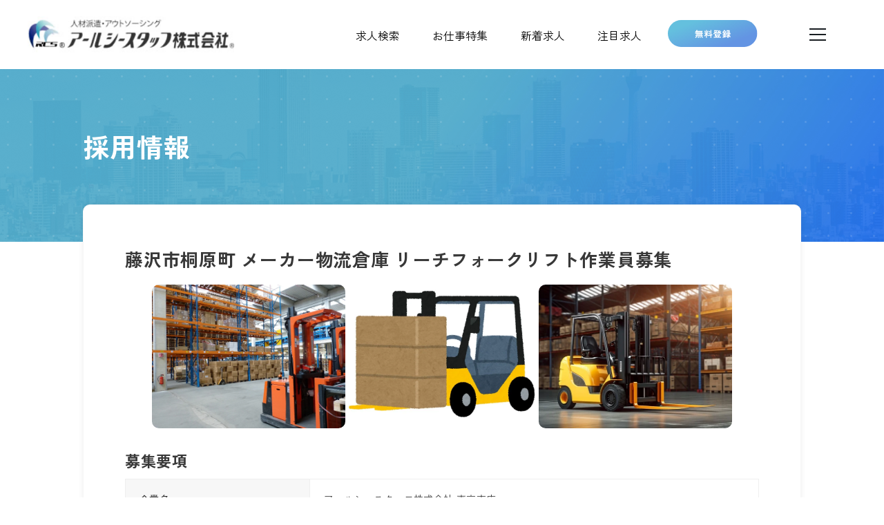

--- FILE ---
content_type: text/html; charset=UTF-8
request_url: https://recruit.rcs.jp/recruit/%E8%97%A4%E6%B2%A2%E5%B8%82%E6%A1%90%E5%8E%9F%E7%94%BA-%E3%83%A1%E3%83%BC%E3%82%AB%E3%83%BC%E7%89%A9%E6%B5%81%E5%80%89%E5%BA%AB-%E3%83%AA%E3%83%BC%E3%83%81%E3%83%95%E3%82%A9%E3%83%BC%E3%82%AF%E3%83%AA/
body_size: 70791
content:

<!DOCTYPE html>
<html lang="ja">

<head>
	<!-- サイト情報 -->
	<meta charset="utf-8" />
	<meta http-equiv="x-ua-compatible" content="ie=edge" />
	
	<meta name="description" content="アールシースタッフ株式会社の採用サイトです。性別、そして経験の有無はもちろん学生から高齢者まで、働く意欲のある人にフィットした仕事をご提案します。" />
	<meta name="viewport" content="width=device-width, initial-scale=1.0" />
	<meta name="format-detection" content="telephone=no" />
<!-- Google Tag Manager -->
<script>(function(w,d,s,l,i){w[l]=w[l]||[];w[l].push({'gtm.start':
new Date().getTime(),event:'gtm.js'});var f=d.getElementsByTagName(s)[0],
j=d.createElement(s),dl=l!='dataLayer'?'&l='+l:'';j.async=true;j.src=
'https://www.googletagmanager.com/gtm.js?id='+i+dl;f.parentNode.insertBefore(j,f);
})(window,document,'script','dataLayer','GTM-P5WR533X');</script>
<!-- End Google Tag Manager -->
	<link rel="stylesheet" href="https://recruit.rcs.jp/wp-content/themes/rcstaff/assets/css/style.css">
	<link href="https://fonts.googleapis.com/css2?family=Zen+Kaku+Gothic+New:wght@400;500;700&display=swap" rel="stylesheet">
	<link href="https://fonts.googleapis.com/css2?family=Montserrat:wght@500;700&display=swap" rel="stylesheet">

	<link rel="stylesheet" href="https://cdn.jsdelivr.net/npm/swiper@8/swiper-bundle.min.css" />

	<!-- OG -->
	<meta property="og:type" content="website" />
	<meta property="og:title" content="アールシースタッフ株式会社" />
	<meta property="og:description" content="" />
	<meta property="og:image" content="https://recruit.rcs.jp/wp-content/themes/rcstaff/assets/images/ogp/ogp.png">

	<meta name="twitter:card" content="summary_large_image">

	<!-- favicon -->
	<link rel="icon" href="https://recruit.rcs.jp/wp-content/themes/rcstaff/assets/images/favicons/favicon.png" />
	<link rel="apple-touch-icon" sizes="180x180" href="https://recruit.rcs.jp/wp-content/themes/rcstaff/assets/images/favicons/favicon.png" />
	<link rel="android-touch-icon" sizes="192x192" href="https://recruit.rcs.jp/wp-content/themes/rcstaff/assets/images/favicons/android-touch-icon.png" />

	<link rel="stylesheet" href="//ajax.googleapis.com/ajax/libs/jqueryui/1.12.1/themes/smoothness/jquery-ui.css">

	<!-- datapicker用 jquery Ui CSS -->
	<link rel="stylesheet" href="https://cdnjs.cloudflare.com/ajax/libs/jqueryui/1.12.1/themes/flick/jquery-ui.min.css">
	<!-- jQuery -->
	<script src="https://ajax.googleapis.com/ajax/libs/jquery/3.6.0/jquery.min.js"></script>
	<!-- datapicker用 jquery ui js -->
	<script src="https://cdnjs.cloudflare.com/ajax/libs/jqueryui/1.12.1/jquery-ui.min.js"></script>
	<script src="https://ajax.googleapis.com/ajax/libs/jqueryui/1/i18n/jquery.ui.datepicker-ja.min.js"></script>

	<script>
			function goToURL() {
					window.open("https://www.rcs.jp/entry/staff/", "_blank");
			}
	</script>
	
		<!-- All in One SEO 4.3.3 - aioseo.com -->
		<title>藤沢市桐原町 メーカー物流倉庫 リーチフォークリフト作業員募集 - アールシースタッフ株式会社</title>
		<meta name="robots" content="max-image-preview:large" />
		<link rel="canonical" href="https://recruit.rcs.jp/recruit/%e8%97%a4%e6%b2%a2%e5%b8%82%e6%a1%90%e5%8e%9f%e7%94%ba-%e3%83%a1%e3%83%bc%e3%82%ab%e3%83%bc%e7%89%a9%e6%b5%81%e5%80%89%e5%ba%ab-%e3%83%aa%e3%83%bc%e3%83%81%e3%83%95%e3%82%a9%e3%83%bc%e3%82%af%e3%83%aa/" />
		<meta name="generator" content="All in One SEO (AIOSEO) 4.3.3 " />
		<meta property="og:locale" content="ja_JP" />
		<meta property="og:site_name" content="アールシースタッフ株式会社 -" />
		<meta property="og:type" content="article" />
		<meta property="og:title" content="藤沢市桐原町 メーカー物流倉庫 リーチフォークリフト作業員募集 - アールシースタッフ株式会社" />
		<meta property="og:url" content="https://recruit.rcs.jp/recruit/%e8%97%a4%e6%b2%a2%e5%b8%82%e6%a1%90%e5%8e%9f%e7%94%ba-%e3%83%a1%e3%83%bc%e3%82%ab%e3%83%bc%e7%89%a9%e6%b5%81%e5%80%89%e5%ba%ab-%e3%83%aa%e3%83%bc%e3%83%81%e3%83%95%e3%82%a9%e3%83%bc%e3%82%af%e3%83%aa/" />
		<meta property="article:published_time" content="2023-10-25T01:27:52+00:00" />
		<meta property="article:modified_time" content="2023-10-25T01:28:09+00:00" />
		<meta name="twitter:card" content="summary_large_image" />
		<meta name="twitter:title" content="藤沢市桐原町 メーカー物流倉庫 リーチフォークリフト作業員募集 - アールシースタッフ株式会社" />
		<script type="application/ld+json" class="aioseo-schema">
			{"@context":"https:\/\/schema.org","@graph":[{"@type":"BreadcrumbList","@id":"https:\/\/recruit.rcs.jp\/recruit\/%e8%97%a4%e6%b2%a2%e5%b8%82%e6%a1%90%e5%8e%9f%e7%94%ba-%e3%83%a1%e3%83%bc%e3%82%ab%e3%83%bc%e7%89%a9%e6%b5%81%e5%80%89%e5%ba%ab-%e3%83%aa%e3%83%bc%e3%83%81%e3%83%95%e3%82%a9%e3%83%bc%e3%82%af%e3%83%aa\/#breadcrumblist","itemListElement":[{"@type":"ListItem","@id":"https:\/\/recruit.rcs.jp\/#listItem","position":1,"item":{"@type":"WebPage","@id":"https:\/\/recruit.rcs.jp\/","name":"\u30db\u30fc\u30e0","url":"https:\/\/recruit.rcs.jp\/"},"nextItem":"https:\/\/recruit.rcs.jp\/recruit\/%e8%97%a4%e6%b2%a2%e5%b8%82%e6%a1%90%e5%8e%9f%e7%94%ba-%e3%83%a1%e3%83%bc%e3%82%ab%e3%83%bc%e7%89%a9%e6%b5%81%e5%80%89%e5%ba%ab-%e3%83%aa%e3%83%bc%e3%83%81%e3%83%95%e3%82%a9%e3%83%bc%e3%82%af%e3%83%aa\/#listItem"},{"@type":"ListItem","@id":"https:\/\/recruit.rcs.jp\/recruit\/%e8%97%a4%e6%b2%a2%e5%b8%82%e6%a1%90%e5%8e%9f%e7%94%ba-%e3%83%a1%e3%83%bc%e3%82%ab%e3%83%bc%e7%89%a9%e6%b5%81%e5%80%89%e5%ba%ab-%e3%83%aa%e3%83%bc%e3%83%81%e3%83%95%e3%82%a9%e3%83%bc%e3%82%af%e3%83%aa\/#listItem","position":2,"item":{"@type":"WebPage","@id":"https:\/\/recruit.rcs.jp\/recruit\/%e8%97%a4%e6%b2%a2%e5%b8%82%e6%a1%90%e5%8e%9f%e7%94%ba-%e3%83%a1%e3%83%bc%e3%82%ab%e3%83%bc%e7%89%a9%e6%b5%81%e5%80%89%e5%ba%ab-%e3%83%aa%e3%83%bc%e3%83%81%e3%83%95%e3%82%a9%e3%83%bc%e3%82%af%e3%83%aa\/","name":"\u85e4\u6ca2\u5e02\u6850\u539f\u753a \u30e1\u30fc\u30ab\u30fc\u7269\u6d41\u5009\u5eab \u30ea\u30fc\u30c1\u30d5\u30a9\u30fc\u30af\u30ea\u30d5\u30c8\u4f5c\u696d\u54e1\u52df\u96c6","url":"https:\/\/recruit.rcs.jp\/recruit\/%e8%97%a4%e6%b2%a2%e5%b8%82%e6%a1%90%e5%8e%9f%e7%94%ba-%e3%83%a1%e3%83%bc%e3%82%ab%e3%83%bc%e7%89%a9%e6%b5%81%e5%80%89%e5%ba%ab-%e3%83%aa%e3%83%bc%e3%83%81%e3%83%95%e3%82%a9%e3%83%bc%e3%82%af%e3%83%aa\/"},"previousItem":"https:\/\/recruit.rcs.jp\/#listItem"}]},{"@type":"Organization","@id":"https:\/\/recruit.rcs.jp\/#organization","name":"\u682a\u5f0f\u4f1a\u793e\u5de7","url":"https:\/\/recruit.rcs.jp\/"},{"@type":"Person","@id":"https:\/\/recruit.rcs.jp\/author\/admin\/#author","url":"https:\/\/recruit.rcs.jp\/author\/admin\/","name":"admin","image":{"@type":"ImageObject","@id":"https:\/\/recruit.rcs.jp\/recruit\/%e8%97%a4%e6%b2%a2%e5%b8%82%e6%a1%90%e5%8e%9f%e7%94%ba-%e3%83%a1%e3%83%bc%e3%82%ab%e3%83%bc%e7%89%a9%e6%b5%81%e5%80%89%e5%ba%ab-%e3%83%aa%e3%83%bc%e3%83%81%e3%83%95%e3%82%a9%e3%83%bc%e3%82%af%e3%83%aa\/#authorImage","url":"https:\/\/secure.gravatar.com\/avatar\/33e54dec0cd79fc4b5e911c15f836c46ec8d0e452ecd3ca5f707bce0a3540a3b?s=96&d=mm&r=g","width":96,"height":96,"caption":"admin"}},{"@type":"WebPage","@id":"https:\/\/recruit.rcs.jp\/recruit\/%e8%97%a4%e6%b2%a2%e5%b8%82%e6%a1%90%e5%8e%9f%e7%94%ba-%e3%83%a1%e3%83%bc%e3%82%ab%e3%83%bc%e7%89%a9%e6%b5%81%e5%80%89%e5%ba%ab-%e3%83%aa%e3%83%bc%e3%83%81%e3%83%95%e3%82%a9%e3%83%bc%e3%82%af%e3%83%aa\/#webpage","url":"https:\/\/recruit.rcs.jp\/recruit\/%e8%97%a4%e6%b2%a2%e5%b8%82%e6%a1%90%e5%8e%9f%e7%94%ba-%e3%83%a1%e3%83%bc%e3%82%ab%e3%83%bc%e7%89%a9%e6%b5%81%e5%80%89%e5%ba%ab-%e3%83%aa%e3%83%bc%e3%83%81%e3%83%95%e3%82%a9%e3%83%bc%e3%82%af%e3%83%aa\/","name":"\u85e4\u6ca2\u5e02\u6850\u539f\u753a \u30e1\u30fc\u30ab\u30fc\u7269\u6d41\u5009\u5eab \u30ea\u30fc\u30c1\u30d5\u30a9\u30fc\u30af\u30ea\u30d5\u30c8\u4f5c\u696d\u54e1\u52df\u96c6 - \u30a2\u30fc\u30eb\u30b7\u30fc\u30b9\u30bf\u30c3\u30d5\u682a\u5f0f\u4f1a\u793e","inLanguage":"ja","isPartOf":{"@id":"https:\/\/recruit.rcs.jp\/#website"},"breadcrumb":{"@id":"https:\/\/recruit.rcs.jp\/recruit\/%e8%97%a4%e6%b2%a2%e5%b8%82%e6%a1%90%e5%8e%9f%e7%94%ba-%e3%83%a1%e3%83%bc%e3%82%ab%e3%83%bc%e7%89%a9%e6%b5%81%e5%80%89%e5%ba%ab-%e3%83%aa%e3%83%bc%e3%83%81%e3%83%95%e3%82%a9%e3%83%bc%e3%82%af%e3%83%aa\/#breadcrumblist"},"author":{"@id":"https:\/\/recruit.rcs.jp\/author\/admin\/#author"},"creator":{"@id":"https:\/\/recruit.rcs.jp\/author\/admin\/#author"},"datePublished":"2023-10-25T01:27:52+09:00","dateModified":"2023-10-25T01:28:09+09:00"},{"@type":"WebSite","@id":"https:\/\/recruit.rcs.jp\/#website","url":"https:\/\/recruit.rcs.jp\/","name":"\u682a\u5f0f\u4f1a\u793e\u5de7","inLanguage":"ja","publisher":{"@id":"https:\/\/recruit.rcs.jp\/#organization"}}]}
		</script>
		<!-- All in One SEO -->

<link rel="alternate" title="oEmbed (JSON)" type="application/json+oembed" href="https://recruit.rcs.jp/wp-json/oembed/1.0/embed?url=https%3A%2F%2Frecruit.rcs.jp%2Frecruit%2F%25e8%2597%25a4%25e6%25b2%25a2%25e5%25b8%2582%25e6%25a1%2590%25e5%258e%259f%25e7%2594%25ba-%25e3%2583%25a1%25e3%2583%25bc%25e3%2582%25ab%25e3%2583%25bc%25e7%2589%25a9%25e6%25b5%2581%25e5%2580%2589%25e5%25ba%25ab-%25e3%2583%25aa%25e3%2583%25bc%25e3%2583%2581%25e3%2583%2595%25e3%2582%25a9%25e3%2583%25bc%25e3%2582%25af%25e3%2583%25aa%2F" />
<link rel="alternate" title="oEmbed (XML)" type="text/xml+oembed" href="https://recruit.rcs.jp/wp-json/oembed/1.0/embed?url=https%3A%2F%2Frecruit.rcs.jp%2Frecruit%2F%25e8%2597%25a4%25e6%25b2%25a2%25e5%25b8%2582%25e6%25a1%2590%25e5%258e%259f%25e7%2594%25ba-%25e3%2583%25a1%25e3%2583%25bc%25e3%2582%25ab%25e3%2583%25bc%25e7%2589%25a9%25e6%25b5%2581%25e5%2580%2589%25e5%25ba%25ab-%25e3%2583%25aa%25e3%2583%25bc%25e3%2583%2581%25e3%2583%2595%25e3%2582%25a9%25e3%2583%25bc%25e3%2582%25af%25e3%2583%25aa%2F&#038;format=xml" />
<style id='wp-img-auto-sizes-contain-inline-css' type='text/css'>
img:is([sizes=auto i],[sizes^="auto," i]){contain-intrinsic-size:3000px 1500px}
/*# sourceURL=wp-img-auto-sizes-contain-inline-css */
</style>
<style id='wp-emoji-styles-inline-css' type='text/css'>

	img.wp-smiley, img.emoji {
		display: inline !important;
		border: none !important;
		box-shadow: none !important;
		height: 1em !important;
		width: 1em !important;
		margin: 0 0.07em !important;
		vertical-align: -0.1em !important;
		background: none !important;
		padding: 0 !important;
	}
/*# sourceURL=wp-emoji-styles-inline-css */
</style>
<style id='wp-block-library-inline-css' type='text/css'>
:root{--wp-block-synced-color:#7a00df;--wp-block-synced-color--rgb:122,0,223;--wp-bound-block-color:var(--wp-block-synced-color);--wp-editor-canvas-background:#ddd;--wp-admin-theme-color:#007cba;--wp-admin-theme-color--rgb:0,124,186;--wp-admin-theme-color-darker-10:#006ba1;--wp-admin-theme-color-darker-10--rgb:0,107,160.5;--wp-admin-theme-color-darker-20:#005a87;--wp-admin-theme-color-darker-20--rgb:0,90,135;--wp-admin-border-width-focus:2px}@media (min-resolution:192dpi){:root{--wp-admin-border-width-focus:1.5px}}.wp-element-button{cursor:pointer}:root .has-very-light-gray-background-color{background-color:#eee}:root .has-very-dark-gray-background-color{background-color:#313131}:root .has-very-light-gray-color{color:#eee}:root .has-very-dark-gray-color{color:#313131}:root .has-vivid-green-cyan-to-vivid-cyan-blue-gradient-background{background:linear-gradient(135deg,#00d084,#0693e3)}:root .has-purple-crush-gradient-background{background:linear-gradient(135deg,#34e2e4,#4721fb 50%,#ab1dfe)}:root .has-hazy-dawn-gradient-background{background:linear-gradient(135deg,#faaca8,#dad0ec)}:root .has-subdued-olive-gradient-background{background:linear-gradient(135deg,#fafae1,#67a671)}:root .has-atomic-cream-gradient-background{background:linear-gradient(135deg,#fdd79a,#004a59)}:root .has-nightshade-gradient-background{background:linear-gradient(135deg,#330968,#31cdcf)}:root .has-midnight-gradient-background{background:linear-gradient(135deg,#020381,#2874fc)}:root{--wp--preset--font-size--normal:16px;--wp--preset--font-size--huge:42px}.has-regular-font-size{font-size:1em}.has-larger-font-size{font-size:2.625em}.has-normal-font-size{font-size:var(--wp--preset--font-size--normal)}.has-huge-font-size{font-size:var(--wp--preset--font-size--huge)}.has-text-align-center{text-align:center}.has-text-align-left{text-align:left}.has-text-align-right{text-align:right}.has-fit-text{white-space:nowrap!important}#end-resizable-editor-section{display:none}.aligncenter{clear:both}.items-justified-left{justify-content:flex-start}.items-justified-center{justify-content:center}.items-justified-right{justify-content:flex-end}.items-justified-space-between{justify-content:space-between}.screen-reader-text{border:0;clip-path:inset(50%);height:1px;margin:-1px;overflow:hidden;padding:0;position:absolute;width:1px;word-wrap:normal!important}.screen-reader-text:focus{background-color:#ddd;clip-path:none;color:#444;display:block;font-size:1em;height:auto;left:5px;line-height:normal;padding:15px 23px 14px;text-decoration:none;top:5px;width:auto;z-index:100000}html :where(.has-border-color){border-style:solid}html :where([style*=border-top-color]){border-top-style:solid}html :where([style*=border-right-color]){border-right-style:solid}html :where([style*=border-bottom-color]){border-bottom-style:solid}html :where([style*=border-left-color]){border-left-style:solid}html :where([style*=border-width]){border-style:solid}html :where([style*=border-top-width]){border-top-style:solid}html :where([style*=border-right-width]){border-right-style:solid}html :where([style*=border-bottom-width]){border-bottom-style:solid}html :where([style*=border-left-width]){border-left-style:solid}html :where(img[class*=wp-image-]){height:auto;max-width:100%}:where(figure){margin:0 0 1em}html :where(.is-position-sticky){--wp-admin--admin-bar--position-offset:var(--wp-admin--admin-bar--height,0px)}@media screen and (max-width:600px){html :where(.is-position-sticky){--wp-admin--admin-bar--position-offset:0px}}

/*# sourceURL=wp-block-library-inline-css */
</style><style id='global-styles-inline-css' type='text/css'>
:root{--wp--preset--aspect-ratio--square: 1;--wp--preset--aspect-ratio--4-3: 4/3;--wp--preset--aspect-ratio--3-4: 3/4;--wp--preset--aspect-ratio--3-2: 3/2;--wp--preset--aspect-ratio--2-3: 2/3;--wp--preset--aspect-ratio--16-9: 16/9;--wp--preset--aspect-ratio--9-16: 9/16;--wp--preset--color--black: #000000;--wp--preset--color--cyan-bluish-gray: #abb8c3;--wp--preset--color--white: #ffffff;--wp--preset--color--pale-pink: #f78da7;--wp--preset--color--vivid-red: #cf2e2e;--wp--preset--color--luminous-vivid-orange: #ff6900;--wp--preset--color--luminous-vivid-amber: #fcb900;--wp--preset--color--light-green-cyan: #7bdcb5;--wp--preset--color--vivid-green-cyan: #00d084;--wp--preset--color--pale-cyan-blue: #8ed1fc;--wp--preset--color--vivid-cyan-blue: #0693e3;--wp--preset--color--vivid-purple: #9b51e0;--wp--preset--gradient--vivid-cyan-blue-to-vivid-purple: linear-gradient(135deg,rgb(6,147,227) 0%,rgb(155,81,224) 100%);--wp--preset--gradient--light-green-cyan-to-vivid-green-cyan: linear-gradient(135deg,rgb(122,220,180) 0%,rgb(0,208,130) 100%);--wp--preset--gradient--luminous-vivid-amber-to-luminous-vivid-orange: linear-gradient(135deg,rgb(252,185,0) 0%,rgb(255,105,0) 100%);--wp--preset--gradient--luminous-vivid-orange-to-vivid-red: linear-gradient(135deg,rgb(255,105,0) 0%,rgb(207,46,46) 100%);--wp--preset--gradient--very-light-gray-to-cyan-bluish-gray: linear-gradient(135deg,rgb(238,238,238) 0%,rgb(169,184,195) 100%);--wp--preset--gradient--cool-to-warm-spectrum: linear-gradient(135deg,rgb(74,234,220) 0%,rgb(151,120,209) 20%,rgb(207,42,186) 40%,rgb(238,44,130) 60%,rgb(251,105,98) 80%,rgb(254,248,76) 100%);--wp--preset--gradient--blush-light-purple: linear-gradient(135deg,rgb(255,206,236) 0%,rgb(152,150,240) 100%);--wp--preset--gradient--blush-bordeaux: linear-gradient(135deg,rgb(254,205,165) 0%,rgb(254,45,45) 50%,rgb(107,0,62) 100%);--wp--preset--gradient--luminous-dusk: linear-gradient(135deg,rgb(255,203,112) 0%,rgb(199,81,192) 50%,rgb(65,88,208) 100%);--wp--preset--gradient--pale-ocean: linear-gradient(135deg,rgb(255,245,203) 0%,rgb(182,227,212) 50%,rgb(51,167,181) 100%);--wp--preset--gradient--electric-grass: linear-gradient(135deg,rgb(202,248,128) 0%,rgb(113,206,126) 100%);--wp--preset--gradient--midnight: linear-gradient(135deg,rgb(2,3,129) 0%,rgb(40,116,252) 100%);--wp--preset--font-size--small: 13px;--wp--preset--font-size--medium: 20px;--wp--preset--font-size--large: 36px;--wp--preset--font-size--x-large: 42px;--wp--preset--spacing--20: 0.44rem;--wp--preset--spacing--30: 0.67rem;--wp--preset--spacing--40: 1rem;--wp--preset--spacing--50: 1.5rem;--wp--preset--spacing--60: 2.25rem;--wp--preset--spacing--70: 3.38rem;--wp--preset--spacing--80: 5.06rem;--wp--preset--shadow--natural: 6px 6px 9px rgba(0, 0, 0, 0.2);--wp--preset--shadow--deep: 12px 12px 50px rgba(0, 0, 0, 0.4);--wp--preset--shadow--sharp: 6px 6px 0px rgba(0, 0, 0, 0.2);--wp--preset--shadow--outlined: 6px 6px 0px -3px rgb(255, 255, 255), 6px 6px rgb(0, 0, 0);--wp--preset--shadow--crisp: 6px 6px 0px rgb(0, 0, 0);}:where(.is-layout-flex){gap: 0.5em;}:where(.is-layout-grid){gap: 0.5em;}body .is-layout-flex{display: flex;}.is-layout-flex{flex-wrap: wrap;align-items: center;}.is-layout-flex > :is(*, div){margin: 0;}body .is-layout-grid{display: grid;}.is-layout-grid > :is(*, div){margin: 0;}:where(.wp-block-columns.is-layout-flex){gap: 2em;}:where(.wp-block-columns.is-layout-grid){gap: 2em;}:where(.wp-block-post-template.is-layout-flex){gap: 1.25em;}:where(.wp-block-post-template.is-layout-grid){gap: 1.25em;}.has-black-color{color: var(--wp--preset--color--black) !important;}.has-cyan-bluish-gray-color{color: var(--wp--preset--color--cyan-bluish-gray) !important;}.has-white-color{color: var(--wp--preset--color--white) !important;}.has-pale-pink-color{color: var(--wp--preset--color--pale-pink) !important;}.has-vivid-red-color{color: var(--wp--preset--color--vivid-red) !important;}.has-luminous-vivid-orange-color{color: var(--wp--preset--color--luminous-vivid-orange) !important;}.has-luminous-vivid-amber-color{color: var(--wp--preset--color--luminous-vivid-amber) !important;}.has-light-green-cyan-color{color: var(--wp--preset--color--light-green-cyan) !important;}.has-vivid-green-cyan-color{color: var(--wp--preset--color--vivid-green-cyan) !important;}.has-pale-cyan-blue-color{color: var(--wp--preset--color--pale-cyan-blue) !important;}.has-vivid-cyan-blue-color{color: var(--wp--preset--color--vivid-cyan-blue) !important;}.has-vivid-purple-color{color: var(--wp--preset--color--vivid-purple) !important;}.has-black-background-color{background-color: var(--wp--preset--color--black) !important;}.has-cyan-bluish-gray-background-color{background-color: var(--wp--preset--color--cyan-bluish-gray) !important;}.has-white-background-color{background-color: var(--wp--preset--color--white) !important;}.has-pale-pink-background-color{background-color: var(--wp--preset--color--pale-pink) !important;}.has-vivid-red-background-color{background-color: var(--wp--preset--color--vivid-red) !important;}.has-luminous-vivid-orange-background-color{background-color: var(--wp--preset--color--luminous-vivid-orange) !important;}.has-luminous-vivid-amber-background-color{background-color: var(--wp--preset--color--luminous-vivid-amber) !important;}.has-light-green-cyan-background-color{background-color: var(--wp--preset--color--light-green-cyan) !important;}.has-vivid-green-cyan-background-color{background-color: var(--wp--preset--color--vivid-green-cyan) !important;}.has-pale-cyan-blue-background-color{background-color: var(--wp--preset--color--pale-cyan-blue) !important;}.has-vivid-cyan-blue-background-color{background-color: var(--wp--preset--color--vivid-cyan-blue) !important;}.has-vivid-purple-background-color{background-color: var(--wp--preset--color--vivid-purple) !important;}.has-black-border-color{border-color: var(--wp--preset--color--black) !important;}.has-cyan-bluish-gray-border-color{border-color: var(--wp--preset--color--cyan-bluish-gray) !important;}.has-white-border-color{border-color: var(--wp--preset--color--white) !important;}.has-pale-pink-border-color{border-color: var(--wp--preset--color--pale-pink) !important;}.has-vivid-red-border-color{border-color: var(--wp--preset--color--vivid-red) !important;}.has-luminous-vivid-orange-border-color{border-color: var(--wp--preset--color--luminous-vivid-orange) !important;}.has-luminous-vivid-amber-border-color{border-color: var(--wp--preset--color--luminous-vivid-amber) !important;}.has-light-green-cyan-border-color{border-color: var(--wp--preset--color--light-green-cyan) !important;}.has-vivid-green-cyan-border-color{border-color: var(--wp--preset--color--vivid-green-cyan) !important;}.has-pale-cyan-blue-border-color{border-color: var(--wp--preset--color--pale-cyan-blue) !important;}.has-vivid-cyan-blue-border-color{border-color: var(--wp--preset--color--vivid-cyan-blue) !important;}.has-vivid-purple-border-color{border-color: var(--wp--preset--color--vivid-purple) !important;}.has-vivid-cyan-blue-to-vivid-purple-gradient-background{background: var(--wp--preset--gradient--vivid-cyan-blue-to-vivid-purple) !important;}.has-light-green-cyan-to-vivid-green-cyan-gradient-background{background: var(--wp--preset--gradient--light-green-cyan-to-vivid-green-cyan) !important;}.has-luminous-vivid-amber-to-luminous-vivid-orange-gradient-background{background: var(--wp--preset--gradient--luminous-vivid-amber-to-luminous-vivid-orange) !important;}.has-luminous-vivid-orange-to-vivid-red-gradient-background{background: var(--wp--preset--gradient--luminous-vivid-orange-to-vivid-red) !important;}.has-very-light-gray-to-cyan-bluish-gray-gradient-background{background: var(--wp--preset--gradient--very-light-gray-to-cyan-bluish-gray) !important;}.has-cool-to-warm-spectrum-gradient-background{background: var(--wp--preset--gradient--cool-to-warm-spectrum) !important;}.has-blush-light-purple-gradient-background{background: var(--wp--preset--gradient--blush-light-purple) !important;}.has-blush-bordeaux-gradient-background{background: var(--wp--preset--gradient--blush-bordeaux) !important;}.has-luminous-dusk-gradient-background{background: var(--wp--preset--gradient--luminous-dusk) !important;}.has-pale-ocean-gradient-background{background: var(--wp--preset--gradient--pale-ocean) !important;}.has-electric-grass-gradient-background{background: var(--wp--preset--gradient--electric-grass) !important;}.has-midnight-gradient-background{background: var(--wp--preset--gradient--midnight) !important;}.has-small-font-size{font-size: var(--wp--preset--font-size--small) !important;}.has-medium-font-size{font-size: var(--wp--preset--font-size--medium) !important;}.has-large-font-size{font-size: var(--wp--preset--font-size--large) !important;}.has-x-large-font-size{font-size: var(--wp--preset--font-size--x-large) !important;}
/*# sourceURL=global-styles-inline-css */
</style>

<style id='classic-theme-styles-inline-css' type='text/css'>
/*! This file is auto-generated */
.wp-block-button__link{color:#fff;background-color:#32373c;border-radius:9999px;box-shadow:none;text-decoration:none;padding:calc(.667em + 2px) calc(1.333em + 2px);font-size:1.125em}.wp-block-file__button{background:#32373c;color:#fff;text-decoration:none}
/*# sourceURL=/wp-includes/css/classic-themes.min.css */
</style>
<link rel='stylesheet' id='contact-form-7-css' href='https://recruit.rcs.jp/wp-content/plugins/contact-form-7/includes/css/styles.css' type='text/css' media='all' />
<link rel='stylesheet' id='cf7msm_styles-css' href='https://recruit.rcs.jp/wp-content/plugins/contact-form-7-multi-step-module/resources/cf7msm.css' type='text/css' media='all' />
<link rel='stylesheet' id='wpcf7-redirect-script-frontend-css' href='https://recruit.rcs.jp/wp-content/plugins/wpcf7-redirect/build/css/wpcf7-redirect-frontend.min.css' type='text/css' media='all' />
<script type="text/javascript" src="https://recruit.rcs.jp/wp-includes/js/jquery/jquery.min.js" id="jquery-core-js"></script>
<script type="text/javascript" src="https://recruit.rcs.jp/wp-includes/js/jquery/jquery-migrate.min.js" id="jquery-migrate-js"></script>
<link rel="https://api.w.org/" href="https://recruit.rcs.jp/wp-json/" /><link rel="alternate" title="JSON" type="application/json" href="https://recruit.rcs.jp/wp-json/wp/v2/recruit/2036" /><link rel="EditURI" type="application/rsd+xml" title="RSD" href="https://recruit.rcs.jp/xmlrpc.php?rsd" />
<meta name="generator" content="WordPress 6.9" />
<link rel='shortlink' href='https://recruit.rcs.jp/?p=2036' />
</head>

<body>
<!-- Google Tag Manager (noscript) -->
<noscript><iframe src="https://www.googletagmanager.com/ns.html?id=GTM-P5WR533X"
height="0" width="0" style="display:none;visibility:hidden"></iframe></noscript>
<!-- End Google Tag Manager (noscript) -->
	<!-- header -->
	<header class="l-header" id="header">
		<div class="l-header__list__item">
			<div class="l-header__list__left">
				<a href="https://recruit.rcs.jp/">
					<img class="l-header__list__logo" src="https://recruit.rcs.jp/wp-content/themes/rcstaff/assets/images/header/spHeaderLogo.png">
				</a>
			</div>
			<div class="l-header__list__center">
				<ol class="l-header__list__link">
					<li>
						<a href="https://recruit.rcs.jp#event" class="btn c-text__header__link">
							<span class="btn__text">求人検索</span>
						</a>
					</li>
					<li>
						<a href="https://recruit.rcs.jp#search" class="btn --job c-text__header__link">
							<span class="btn__text">お仕事特集</span>
						</a>
					</li>
					<li>
						<a href="https://recruit.rcs.jp#newRecruit" class="btn --right c-text__header__r-link">
							<span class="btn__text">新着求人</span>
						</a>
					</li>
					<li>
						<a href="https://recruit.rcs.jp#focusRecruit" class="btn --long c-text__header__r-link">
							<span class="btn__text">注目求人</span>
						</a>
					</li>
					<li>
						<!-- <a class="l-header__pcButton" target=_blank href="https://www.rcs.jp/entry/staff/">
							<img src="https://recruit.rcs.jp/wp-content/themes/rcstaff/assets/images/header/headerPcButton.svg">
						</a> -->
						<button onclick="goToURL()" class="l-header__pcButton">
							<img src="https://recruit.rcs.jp/wp-content/themes/rcstaff/assets/images/header/headerPcButton.svg">
						</button>
					</li>
					<li>
						<div class="hamburgerPc" id="js-hamburgerPc">
							<span class="hamburger__linePc hamburger__line--1"></span>
							<span class="hamburger__linePc hamburger__line--2"></span>
							<span class="hamburger__linePc hamburger__line--3"></span>
						</div>
					</li>

				</ol>
			</div>
			<div class="l-header__list__right">
				<div id="nav-wrapper" class="nav-wrapper">
					<div class="hamburger" id="js-hamburger">
						<span class="hamburger__line hamburger__line--1"></span>
						<span class="hamburger__line hamburger__line--2"></span>
						<span class="hamburger__line hamburger__line--3"></span>
					</div>
				</div>
			</div>
		</div>
		<div class="sp-nav">
			<nav class="sp-nav__inner pcOnly">
				<ol class="sp-nav__list">
					<li class="c-nav__h-text">
						<a href="https://recruit.rcs.jp#event" class="js-close">求人検索</a>
					</li>
					<li class="c-nav__h-text">
						<a href="https://recruit.rcs.jp#promise" class="js-close">私たちの想い</a>
					</li>
					<li class="c-nav__h-text">
						<a href="https://recruit.rcs.jp#choicePoint" class="js-close">選ばれる理由</a>
					</li>
					<li class="c-nav__h-text">
						<a href="https://recruit.rcs.jp#search" class="js-close">お仕事特集</a>
					</li>
					<li class="c-nav__h-text">
						<a href="https://recruit.rcs.jp#workPresentation" class="js-close">職種紹介</a>
					</li>
					<li class="c-nav__h-text">
						<a href="https://recruit.rcs.jp#newRecruit" class="js-close">新着求人</a>
					</li>
					<li class="c-nav__h-text">
						<a href="https://recruit.rcs.jp#flow" class="js-close">お仕事決定までの流れ</a>
					</li>
					<li class="c-nav__h-text">
						<a href="https://recruit.rcs.jp#question" class="js-close">Q&A</a>
					</li>
					<li class="c-nav__h-button sp-nav__slideButton">
						<div class="l-main__wrap__button">
							<!-- <a href="https://www.rcs.jp/entry/staff/">
								<img src="https://recruit.rcs.jp/wp-content/themes/rcstaff/assets/images/banner/bannerButton.svg">
							</a> -->
							<button onclick="goToURL()" class="">
								<img src="https://recruit.rcs.jp/wp-content/themes/rcstaff/assets/images/banner/bannerButton.svg">
							</button>
						</div>
					</li>
				</ol>
			</nav>
			<nav class="sp-nav__inner spOnly">
				<ol class="sp-nav__list">
					<div class="c-nav__flex">
						<li class="c-nav__h-text">
							<a href="https://recruit.rcs.jp#event" class="js-close c-nav__flex ">
								<img class="c-nav__arrowImage" src="https://recruit.rcs.jp/wp-content/themes/rcstaff/assets/images/header/pcHamburger.svg">
								<p>求人検索</p>
							</a>
						</li>
						<li class="c-nav__h-text">
							<a href="https://recruit.rcs.jp#promise" class="js-close c-nav__flex ">
								<img class="c-nav__arrowImage" src="https://recruit.rcs.jp/wp-content/themes/rcstaff/assets/images/header/pcHamburger.svg">
								<p>私たちの想い</p>
							</a>
						</li>
						<li class="c-nav__h-text">
							<a href="https://recruit.rcs.jp#choicePoint" class="js-close c-nav__flex c-nav__flex__right">
								<img class="c-nav__arrowImage" src="https://recruit.rcs.jp/wp-content/themes/rcstaff/assets/images/header/pcHamburger.svg">
								<p>選ばれる理由</p>
							</a>
						</li>
					</div>
					<div class="c-nav__flex ">
						<li class="c-nav__h-text ">
							<a href="https://recruit.rcs.jp#search" class="js-close c-nav__flex ">
								<img class="c-nav__arrowImage" src="https://recruit.rcs.jp/wp-content/themes/rcstaff/assets/images/header/pcHamburger.svg">
								<p>お仕事特集</p>
							</a>
						</li>
						<li class="c-nav__h-text t">
							<a href="https://recruit.rcs.jp#workPresentation" class="js-close c-nav__flex ">
								<img class="c-nav__arrowImage" src="https://recruit.rcs.jp/wp-content/themes/rcstaff/assets/images/header/pcHamburger.svg">
								<p>職種紹介</p>
							</a>
						</li>
						<li class="c-nav__h-text ">
							<a href="https://recruit.rcs.jp#newRecruit" class="js-close c-nav__flex c-nav__flex__right">
								<img class="c-nav__arrowImage" src="https://recruit.rcs.jp/wp-content/themes/rcstaff/assets/images/header/pcHamburger.svg">
								<p>新着求人</p>
							</a>
						</li>
					</div>
					<div class="c-nav__flex">
						<li class="c-nav__h-text ">
							<a href="https://recruit.rcs.jp#focusRecruit" class="js-close c-nav__flex ">
								<img class="c-nav__arrowImage" src="https://recruit.rcs.jp/wp-content/themes/rcstaff/assets/images/header/pcHamburger.svg">
								<p>注目求人</p>
							</a>
						</li>
						<li class="c-nav__h-text ">
							<a href="https://recruit.rcs.jp#flow" class="js-close c-nav__flex ">
								<img class="c-nav__arrowImage" src="https://recruit.rcs.jp/wp-content/themes/rcstaff/assets/images/header/pcHamburger.svg">
								<p>お仕事決定までの流れ</p>
							</a>
						</li>
						<li class="c-nav__h-text 	">
							<a href="https://recruit.rcs.jp#question" class="js-close c-nav__flex c-nav__flex__right">
								<img class="c-nav__arrowImage" src="https://recruit.rcs.jp/wp-content/themes/rcstaff/assets/images/header/pcHamburger.svg">
								<p>Q&A</p>
							</a>
						</li>
					</div>
					<li class="c-nav__h-button">
						<div class="l-main__wrap__button">
							<!-- <a href="https://www.rcs.jp/entry/staff/" class="c-button c-button__none">
								<div>
									<img class="c-nav__blueButton" src="https://recruit.rcs.jp/wp-content/themes/rcstaff/assets/images/header/headerButton.svg">
								</div>
							</a> -->
							<button onclick="goToURL()" class="c-button c-button__none">
								<div>
									<img class="c-nav__blueButton" src="https://recruit.rcs.jp/wp-content/themes/rcstaff/assets/images/header/headerButton.svg">
								</div>
							</button>
						</div>
					</li>
				</ol>
			</nav>
		</div>
		<style>
			body {
				scroll-behavior: smooth;
			}
		</style>
	</header>

<!-- main -->
<main class="l-main" id="main">
	<section id="search">
		<div class="l-search">
			<div class="l-search__content">
				<div class="l-thanks__wrap__head">
					<h1 class="c-search__head__title">
						<span>
							採用情報
						</span>
					</h1>
				</div>
				<div class="p-recruit__body">
					<div class="p-recruit__detail__box">
						<div class="p-recruit__detail__title">
							<h1 class="c-recruit__title__single">
								藤沢市桐原町 メーカー物流倉庫 リーチフォークリフト作業員募集							</h1>
						</div>
						<div class="p-recruit__detail__head">
														<img class="p-recruit__detail__img" src="https://recruit.rcs.jp/wp-content/uploads/2023/10/factory-1137992_1280.jpg" alt="">
							<img class="p-recruit__detail__img" src="https://recruit.rcs.jp/wp-content/uploads/2023/10/フォークリフト　カウンター.jpg" alt="">
							<img class="p-recruit__detail__img" src="https://recruit.rcs.jp/wp-content/uploads/2023/08/26861701_s.jpg" alt="">
						</div>
						<div class="p-recruit__inner">
							<div class="p-recruit__body__inner">
								<h1 class="c-recruit__search__title">
									募集要項
								</h1>
								<dl class="p-recruit__detail__list">
									<div class="p-recruit__info__box">
										<dt class="c-recruit__info__title">企業名</dt>
										<dd class="c-recruit__info__text">アールシースタッフ株式会社 東京支店</dd>
									</div>
									<div class="p-recruit__info__box">
										<dt class="c-recruit__info__title">仕事内容</dt>
										<dd class="c-recruit__info__text">大手メーカーを取り扱うグループ企業でのおしごと！<br />
しっかり安定している企業なのでしっかり、週5日働けます。<br />
<br />
具体的な作業の内容や取り扱い商品<br />
→作業内容はフォークリフト<br />
扱い商品は大手国内家電メーカーの補修用の部品や完成品。<br />
大きい物だと液晶テレビの液晶部分とか、ドラム式洗濯機の洗濯槽（ドラム部分）も一部あり。<br />
小さい物だとホントにネジ一個ナット一個からあります。<br />
</dd>
									</div>
									<div class="p-recruit__info__box">
										<dt class="c-recruit__info__title">アピールポイント</dt>
										<dd class="c-recruit__info__text">◇スグ見れる職場見学会実施中◇<br />
実際入ってみてやっぱり違った・・・なんてことはないようしっかり現場を見て行ってください。</dd>
									</div>
									<div class="p-recruit__info__box">
										<dt class="c-recruit__info__title">勤務地</dt>
										<dd class="c-recruit__info__text">
											神奈川県<br>											藤沢市桐原町<br>
																					</dd>
									</div>
									<div class="p-recruit__info__box">
										<dt class="c-recruit__info__title">職種</dt>
										<dd class="c-recruit__info__text">
											倉庫内軽作業（入出庫・積み込み・フォークリフト）<br>										</dd>
									</div>
									<div class="p-recruit__info__box">
										<dt class="c-recruit__info__title">雇用形態</dt>
										<dd class="c-recruit__info__text">
											契約社員<br>										</dd>
									</div>
									<div class="p-recruit__info__box">
										<dt class="c-recruit__info__title">アクセス</dt>
										<dd class="c-recruit__info__text">湘南台駅～路線バス (バス代往復支給)</dd>
									</div>
									<div class="p-recruit__info__box">
										<dt class="c-recruit__info__title">資格・求める人物像</dt>
										<dd class="c-recruit__info__text">未経験歓迎</dd>
									</div>
									<div class="p-recruit__info__box">
										<dt class="c-recruit__info__title">勤務時間</dt>
										<dd class="c-recruit__info__text">8：00～17：00 残業月/20h程度</dd>
									</div>
									<div class="p-recruit__info__box">
										<dt class="c-recruit__info__title">給与</dt>
										<dd class="c-recruit__info__text">1,600円</dd>
									</div>
									<div class="p-recruit__info__box">
										<dt class="c-recruit__info__title">給与詳細</dt>
										<dd class="c-recruit__info__text">時給1,600×8時間×22日＝月収281,600円</dd>
									</div>
									<div class="p-recruit__info__box">
										<dt class="c-recruit__info__title">休日</dt>
										<dd class="c-recruit__info__text">土日祝日</dd>
									</div>
									<div class="p-recruit__info__box">
										<dt class="c-recruit__info__title">待遇</dt>
										<dd class="c-recruit__info__text">職場見学会<br />
スマホでWEB日払い<br />
月払い<br />
WEB明細観覧<br />
昇給<br />
履歴書不要<br />
対面面接無しのWEB登録<br />
メッセージオンラインツール有<br />
無期雇用切り替え可<br />
社会保険<br />
有給<br />
労災保険加入<br />
源泉徴収票発行<br />
年末調整可能<br />
更衣室鍵付きロッカー貸与<br />
作業備品貸与<br />
冷蔵庫・電子レンジ、自販機完備<br />
初日安全教育<br />
派遣元キャリアアップ研修制度有</dd>
									</div>
									<div class="p-recruit__info__box">
										<dt class="c-recruit__info__title">その他</dt>
										<dd class="c-recruit__info__text"></dd>
									</div>
									<div class="p-recruit__info__box">
										<dt class="c-recruit__info__title">作成日</dt>
										<dd class="c-recruit__info__text">2023年10月25日</dd>
									</div>
									<div class="p-recruit__info__box">
										<dt class="c-recruit__info__title">更新日</dt>
										<dd class="c-recruit__info__text">2023年10月25日</dd>
									</div>
								</dl>
							</div>
						</div>
						<div class="c-button__reason --noShadow --detail p-recruit__buttonGroup">
							<a class="p-recruit__buttonGroup__btn1" href="mailto:tokyo@rcs.jp">
								<img class="p-recruit__buttonGroup__btn1" src="https://recruit.rcs.jp/wp-content/themes/rcstaff/assets/images/reason/mailButton.svg">
							</a>
							<a class="p-recruit__buttonGroup__btn2" href="tel:0356216888">
								<img class="p-recruit__buttonGroup__btn2" src="https://recruit.rcs.jp/wp-content/themes/rcstaff/assets/images/reason/telButton.svg">
							</a>
							<style>
								@media screen and (min-width:960px) {
									.p-recruit__buttonGroup__btn1 {
										width: 300px;

									}

									.p-recruit__buttonGroup__btn2 {
										display: none;
									}
								}
							</style>

						</div>
					</div>
				</div>
				<div class="p-form" id="offer">
					<div class="p-form__inner">
						<div class="p-form__wrap">
							<h1 class="c-form__top">
								応募フォーム
							</h1>
						</div>
						
<div class="wpcf7 no-js" id="wpcf7-f16-o1" lang="ja" dir="ltr">
<div class="screen-reader-response"><p role="status" aria-live="polite" aria-atomic="true"></p> <ul></ul></div>
<form action="/recruit/%E8%97%A4%E6%B2%A2%E5%B8%82%E6%A1%90%E5%8E%9F%E7%94%BA-%E3%83%A1%E3%83%BC%E3%82%AB%E3%83%BC%E7%89%A9%E6%B5%81%E5%80%89%E5%BA%AB-%E3%83%AA%E3%83%BC%E3%83%81%E3%83%95%E3%82%A9%E3%83%BC%E3%82%AF%E3%83%AA/#wpcf7-f16-o1" method="post" class="wpcf7-form init" aria-label="コンタクトフォーム" novalidate="novalidate" data-status="init">
<div style="display: none;">
<input type="hidden" name="_wpcf7" value="16" />
<input type="hidden" name="_wpcf7_version" value="5.7.5.1" />
<input type="hidden" name="_wpcf7_locale" value="ja" />
<input type="hidden" name="_wpcf7_unit_tag" value="wpcf7-f16-o1" />
<input type="hidden" name="_wpcf7_container_post" value="0" />
<input type="hidden" name="_wpcf7_posted_data_hash" value="" />
</div>
<div class="p-form__list">
	<p><input type="hidden" id="mailtextInput" name="mailtextInput" /><br />
<input type="hidden" id="mailrecipientInput" name="mailrecipientInput" /><br />
<span class="wpcf7-form-control-wrap job_title_name"><input name="job_title_name" class="wpcf7-form-control wpcf7dtx-dynamictext wpcf7-dynamichidden" size="40" aria-invalid="false" type="hidden" value="藤沢市桐原町 メーカー物流倉庫 リーチフォークリフト作業員募集" /></span>
	</p>
	<div class="p-form__item">
		<p><label for="name" class="c-input__title"><span class="c-input__requireTitle">お名前</span><span class="c-input__required">必須</span></label><br />
<span class="wpcf7-form-control-wrap" data-name="user_name"><input size="40" class="wpcf7-form-control wpcf7-text wpcf7-validates-as-required p-form__input" id="name" aria-required="true" aria-invalid="false" placeholder="山田花子" value="" type="text" name="user_name" /></span>
		</p>
	</div>
	<div class="p-form__item">
		<p><label for="tel" class="c-input__title"><span class="c-input__requireTitle">電話番号</span><span class="c-input__required">必須</span></label><br />
<span class="wpcf7-form-control-wrap" data-name="tel"><input size="40" class="wpcf7-form-control wpcf7-text wpcf7-tel wpcf7-validates-as-required wpcf7-validates-as-tel p-form__input" id="tel" aria-required="true" aria-invalid="false" placeholder="03-0000-0000" value="" type="tel" name="tel" /></span>
		</p>
	</div>
	<div class="p-form__item">
		<p><label for="email" class="c-input__title"><span class="c-input__requireTitle">メールアドレス</span><span class="c-input__required">必須</span></label><br />
<span class="wpcf7-form-control-wrap" data-name="email"><input size="40" class="wpcf7-form-control wpcf7-text wpcf7-email wpcf7-validates-as-required wpcf7-validates-as-email p-form__input" id="email" aria-required="true" aria-invalid="false" placeholder="rcstuff@example.com" value="" type="email" name="email" /></span>
		</p>
	</div>
	<div class="p-form__item --flexStart">
		<p><span class="c-input__title">面談希望日</span>
		</p>
		<div>
			<div class="c-input__date__list">
				<p><label for="date-input1" class="c-input__date__item"><br />
</label>
				</p>
				<div class="p-form__pcflex">
					<p><span class="c-input__date__title">第一希望</span>
					</p>
					<div class="p-form__flex">
						<p><span class="wpcf7-form-control-wrap" data-name="chose_year1"><select class="wpcf7-form-control wpcf7-select p-form__year" aria-invalid="false" name="chose_year1"><option value="-">-</option><option value="2023">2023</option><option value="2024">2024</option><option value="2025">2025</option><option value="2026">2026</option></select></span><br />
<span class="c-input__data">年</span><br />
<span class="wpcf7-form-control-wrap" data-name="chose_month1"><select class="wpcf7-form-control wpcf7-select p-form__month" aria-invalid="false" name="chose_month1"><option value="-">-</option><option value="1">1</option><option value="2">2</option><option value="3">3</option><option value="4">4</option><option value="5">5</option><option value="6">6</option><option value="7">7</option><option value="8">8</option><option value="9">9</option><option value="10">10</option><option value="11">11</option><option value="12">12</option></select></span><br />
<span class="c-input__data">月</span><br />
<span class="wpcf7-form-control-wrap" data-name="chose_day1"><select class="wpcf7-form-control wpcf7-select p-form__day" aria-invalid="false" name="chose_day1"><option value="-">-</option><option value="1">1</option><option value="2">2</option><option value="3">3</option><option value="4">4</option><option value="5">5</option><option value="6">6</option><option value="7">7</option><option value="8">8</option><option value="9">9</option><option value="10">10</option><option value="11">11</option><option value="12">12</option><option value="13">13</option><option value="14">14</option><option value="15">15</option><option value="16">16</option><option value="17">17</option><option value="18">18</option><option value="19">19</option><option value="20">20</option><option value="21">21</option><option value="22">22</option><option value="23">23</option><option value="24">24</option><option value="25">25</option><option value="26">26</option><option value="27">27</option><option value="28">28</option><option value="29">29</option><option value="30">30</option><option value="31">31</option></select></span><span class="c-input__data">日</span>
						</p>
					</div>
				</div>
				<p><label for="date-input2" class="c-input__date__item"><br />
</label>
				</p>
				<div class="p-form__pcflex">
					<p><span class="c-input__date__title">第二希望</span>
					</p>
					<div class="p-form__flex">
						<p><span class="wpcf7-form-control-wrap" data-name="chose_year2"><select class="wpcf7-form-control wpcf7-select p-form__year" aria-invalid="false" name="chose_year2"><option value="-">-</option><option value="2023">2023</option><option value="2024">2024</option><option value="2025">2025</option><option value="2026">2026</option></select></span><br />
<span class="c-input__data">年</span><br />
<span class="wpcf7-form-control-wrap" data-name="chose_month2"><select class="wpcf7-form-control wpcf7-select p-form__month" aria-invalid="false" name="chose_month2"><option value="-">-</option><option value="1">1</option><option value="2">2</option><option value="3">3</option><option value="4">4</option><option value="5">5</option><option value="6">6</option><option value="7">7</option><option value="8">8</option><option value="9">9</option><option value="10">10</option><option value="11">11</option><option value="12">12</option></select></span><br />
<span class="c-input__data">月</span><br />
<span class="wpcf7-form-control-wrap" data-name="chose_day2"><select class="wpcf7-form-control wpcf7-select p-form__day" aria-invalid="false" name="chose_day2"><option value="-">-</option><option value="1">1</option><option value="2">2</option><option value="3">3</option><option value="4">4</option><option value="5">5</option><option value="6">6</option><option value="7">7</option><option value="8">8</option><option value="9">9</option><option value="10">10</option><option value="11">11</option><option value="12">12</option><option value="13">13</option><option value="14">14</option><option value="15">15</option><option value="16">16</option><option value="17">17</option><option value="18">18</option><option value="19">19</option><option value="20">20</option><option value="21">21</option><option value="22">22</option><option value="23">23</option><option value="24">24</option><option value="25">25</option><option value="26">26</option><option value="27">27</option><option value="28">28</option><option value="29">29</option><option value="30">30</option><option value="31">31</option></select></span><span class="c-input__data">日</span>
						</p>
					</div>
				</div>
				<p><label for="date-input3" class="c-input__date__item"><br />
</label>
				</p>
				<div class="p-form__pcflex">
					<p><span class="c-input__date__title">第三希望</span>
					</p>
					<div class="p-form__flex">
						<p><span class="wpcf7-form-control-wrap" data-name="chose_year3"><select class="wpcf7-form-control wpcf7-select p-form__year" aria-invalid="false" name="chose_year3"><option value="-">-</option><option value="2023">2023</option><option value="2024">2024</option><option value="2025">2025</option><option value="2026">2026</option></select></span><br />
<span class="c-input__data">年</span><br />
<span class="wpcf7-form-control-wrap" data-name="chose_month3"><select class="wpcf7-form-control wpcf7-select p-form__month" aria-invalid="false" name="chose_month3"><option value="-">-</option><option value="1">1</option><option value="2">2</option><option value="3">3</option><option value="4">4</option><option value="5">5</option><option value="6">6</option><option value="7">7</option><option value="8">8</option><option value="9">9</option><option value="10">10</option><option value="11">11</option><option value="12">12</option></select></span><br />
<span class="c-input__data">月</span><br />
<span class="wpcf7-form-control-wrap" data-name="chose_day3"><select class="wpcf7-form-control wpcf7-select p-form__day" aria-invalid="false" name="chose_day3"><option value="-">-</option><option value="1">1</option><option value="2">2</option><option value="3">3</option><option value="4">4</option><option value="5">5</option><option value="6">6</option><option value="7">7</option><option value="8">8</option><option value="9">9</option><option value="10">10</option><option value="11">11</option><option value="12">12</option><option value="13">13</option><option value="14">14</option><option value="15">15</option><option value="16">16</option><option value="17">17</option><option value="18">18</option><option value="19">19</option><option value="20">20</option><option value="21">21</option><option value="22">22</option><option value="23">23</option><option value="24">24</option><option value="25">25</option><option value="26">26</option><option value="27">27</option><option value="28">28</option><option value="29">29</option><option value="30">30</option><option value="31">31</option></select></span><span class="c-input__data">日</span>
						</p>
					</div>
				</div>
			</div>
			<p class="c-input__date__text"><br />
面談を希望される場合は、上記面談日を入力してください。<br class="sp-hidden" /><br />
土日・祝日の場合は別日程のお願いをすることがあります。
			</p>
		</div>
	</div>
	<div class="p-form__item">
		<p><label for="" class="c-input__title">生年月日</label>
		</p>
		<div class="p-form__year__item">
			<p><span class="wpcf7-form-control-wrap" data-name="birth_year"><select class="wpcf7-form-control wpcf7-select p-form__year" aria-invalid="false" name="birth_year"><option value="-">-</option><option value="1950">1950</option><option value="1951">1951</option><option value="1952">1952</option><option value="1953">1953</option><option value="1954">1954</option><option value="1955">1955</option><option value="1956">1956</option><option value="1957">1957</option><option value="1958">1958</option><option value="1959">1959</option><option value="1960">1960</option><option value="1961">1961</option><option value="1962">1962</option><option value="1963">1963</option><option value="1964">1964</option><option value="1965">1965</option><option value="1966">1966</option><option value="1967">1967</option><option value="1968">1968</option><option value="1969">1969</option><option value="1970">1970</option><option value="1971">1971</option><option value="1972">1972</option><option value="1973">1973</option><option value="1974">1974</option><option value="1975">1975</option><option value="1976">1976</option><option value="1977">1977</option><option value="1978">1978</option><option value="1979">1979</option><option value="1980">1980</option><option value="1981">1981</option><option value="1982">1982</option><option value="1983">1983</option><option value="1984">1984</option><option value="1985">1985</option><option value="1986">1986</option><option value="1987">1987</option><option value="1988">1988</option><option value="1989">1989</option><option value="1990">1990</option><option value="1991">1991</option><option value="1992">1992</option><option value="1993">1993</option><option value="1994">1994</option><option value="1995">1995</option><option value="1996">1996</option><option value="1997">1997</option><option value="1998">1998</option><option value="1999">1999</option><option value="2000">2000</option><option value="2001">2001</option><option value="2002">2002</option><option value="2003">2003</option><option value="2004">2004</option><option value="2005">2005</option><option value="2006">2006</option><option value="2007">2007</option><option value="2008">2008</option><option value="2009">2009</option><option value="2010">2010</option><option value="2011">2011</option><option value="2012">2012</option><option value="2013">2013</option><option value="2014">2014</option><option value="2015">2015</option><option value="2016">2016</option><option value="2017">2017</option><option value="2018">2018</option><option value="2019">2019</option><option value="2020">2020</option><option value="2021">2021</option><option value="2022">2022</option><option value="2023">2023</option></select></span><br />
<span class="c-input__data">年</span><br />
<span class="wpcf7-form-control-wrap" data-name="birth_month"><select class="wpcf7-form-control wpcf7-select p-form__month" aria-invalid="false" name="birth_month"><option value="-">-</option><option value="1">1</option><option value="2">2</option><option value="3">3</option><option value="4">4</option><option value="5">5</option><option value="6">6</option><option value="7">7</option><option value="8">8</option><option value="9">9</option><option value="10">10</option><option value="11">11</option><option value="12">12</option></select></span><br />
<span class="c-input__data">月</span><br />
<span class="wpcf7-form-control-wrap" data-name="birth_day"><select class="wpcf7-form-control wpcf7-select p-form__day" aria-invalid="false" name="birth_day"><option value="-">-</option><option value="1">1</option><option value="2">2</option><option value="3">3</option><option value="4">4</option><option value="5">5</option><option value="6">6</option><option value="7">7</option><option value="8">8</option><option value="9">9</option><option value="10">10</option><option value="11">11</option><option value="12">12</option><option value="13">13</option><option value="14">14</option><option value="15">15</option><option value="16">16</option><option value="17">17</option><option value="18">18</option><option value="19">19</option><option value="20">20</option><option value="21">21</option><option value="22">22</option><option value="23">23</option><option value="24">24</option><option value="25">25</option><option value="26">26</option><option value="27">27</option><option value="28">28</option><option value="29">29</option><option value="30">30</option><option value="31">31</option></select></span><span class="c-input__data">日</span>
			</p>
		</div>
	</div>
	<div class="p-form__item">
		<p class="c-input__title">ご住所
		</p>
		<div class="p-form__address__list">
			<div class="p-form__address__item">
				<p><label for="zip_code" class="c-input__title --fitContent">郵便番号</label><br />
<span class="wpcf7-form-control-wrap" data-name="address_zip_code"><input size="40" class="wpcf7-form-control wpcf7-text p-form__input --address" id="zip_code" aria-invalid="false" placeholder="123-4567" value="" type="text" name="address_zip_code" /></span>
				</p>
			</div>
			<div class="p-form__address__item">
				<p><label for="prefecture" class="c-input__title --fitContent"><span class="c-input__place">都道府県</span></label><br />
<span class="wpcf7-form-control-wrap" data-name="address_prefecture"><select class="wpcf7-form-control wpcf7-select c-input__pref" id="prefecture" aria-invalid="false" name="address_prefecture"><option value="選択してください">選択してください</option><option value="北海道">北海道</option><option value="青森県">青森県</option><option value="岩手県">岩手県</option><option value="宮城県">宮城県</option><option value="秋田県">秋田県</option><option value="山形県">山形県</option><option value="福島県">福島県</option><option value="茨城県">茨城県</option><option value="栃木県">栃木県</option><option value="群馬県">群馬県</option><option value="埼玉県">埼玉県</option><option value="千葉県">千葉県</option><option value="東京都">東京都</option><option value="神奈川県">神奈川県</option><option value="新潟県">新潟県</option><option value="富山県">富山県</option><option value="石川県">石川県</option><option value="福井県">福井県</option><option value="山梨県">山梨県</option><option value="長野県">長野県</option><option value="岐阜県">岐阜県</option><option value="静岡県">静岡県</option><option value="愛知県">愛知県</option><option value="三重県">三重県</option><option value="滋賀県">滋賀県</option><option value="京都府">京都府</option><option value="大阪府">大阪府</option><option value="兵庫県">兵庫県</option><option value="奈良県">奈良県</option><option value="和歌山県">和歌山県</option><option value="鳥取県">鳥取県</option><option value="島根県">島根県</option><option value="岡山県">岡山県</option><option value="広島県">広島県</option><option value="山口県">山口県</option><option value="徳島県">徳島県</option><option value="香川県">香川県</option><option value="愛媛県">愛媛県</option><option value="高知県">高知県</option><option value="福岡県">福岡県</option><option value="佐賀県">佐賀県</option><option value="長崎県">長崎県</option><option value="熊本県">熊本県</option><option value="大分県">大分県</option><option value="宮崎県">宮崎県</option><option value="鹿児島県">鹿児島県</option><option value="沖縄県">沖縄県</option></select></span>
				</p>
			</div>
			<div class="p-form__address__item">
				<p><label for="detail" class="c-input__title --fitContent">市区町村</label><br />
<span class="wpcf7-form-control-wrap" data-name="address_detail"><input size="40" class="wpcf7-form-control wpcf7-text p-form__input" id="detail" aria-invalid="false" placeholder="○○市○○番地○○アパート○号室" value="" type="text" name="address_detail" /></span>
				</p>
			</div>
		</div>
	</div>
	<div class="p-form__item --flexStart">
		<p><label for="textarea" class="c-input__title">ご質問・ご要望</label><br />
<span class="wpcf7-form-control-wrap" data-name="user_questions"><textarea cols="40" rows="10" class="wpcf7-form-control wpcf7-textarea p-form__input --textarea" id="textarea" aria-invalid="false" name="user_questions"></textarea></span>
		</p>
	</div>
	<div class="p-form__checkbox">
		<div class="policy-wrap">
			<p><span class="wpcf7-form-control-wrap" data-name="acceptance-1"><span class="wpcf7-form-control wpcf7-acceptance"><span class="wpcf7-list-item"><label><input type="checkbox" name="acceptance-1" value="1" class="policy" id="policy" aria-invalid="false" /><span class="wpcf7-list-item-label"><span class="policy-text"><a href="https://recruit.rcs.jp/wp-content/uploads/2024/05/ＨＰ個人情報の取り扱い同意文.pdf" target="_blank">個人情報の取り扱い</a>に同意する</span></span></label></span></span></span>
			</p>
		</div>
	</div>
	<div class="c-button__reason --detail --noShadow">
		<p><input class="wpcf7-form-control has-spinner wpcf7-submit c-text__reason__button__form" type="submit" value="応募する" />
		</p>
	</div>
</div><div class="wpcf7-response-output" aria-hidden="true"></div>
</form>
</div>
					</div>
				</div>
			</div>
		</div>
	</section>
		<script>
		const mailtextInput = document.getElementById("mailtextInput");
		const mailrecipientInput = document.getElementById("mailrecipientInput");
		const mailtextplace = 1273;
		const mailrecipient = JSON.parse('"tokyo@rcs.jp"');
		mailrecipientInput.value = mailrecipient;
		mailtextInput.value = mailtextplace;
	</script>
</main>

<!-- footer -->
<section id="l-banner">
    <div class="l-banner__wrap">
        <div class="l-banner__list l-banner__pcFlex fade js-fade">
            <div class="l-banner__pcOnly">
                <img class="l-banner__pcImg" src="https://recruit.rcs.jp/wp-content/themes/rcstaff/assets/images/banner/pcBannerLeft.webp">
            </div>
            <div class="l-banner__inner">
                <div class="l-banner__item fade js-fade">
                    <h1 class="c-banner__head c-banner__spCenter">
                        迷ったらまずは<br class="pc-hidden">無料登録へ
                    </h1>
                </div>
                <div>
                    <div class="l-banner__item --text fade js-fade">
                        <p class="c-banner__foot c-banner__spCenter">
                            無料登録であなたの希望条件を<br class="pc-hidden">お聞かせください！
                        </p>
                    </div>
                </div>
                <div class="l-banner__item fade js-fade --button">
                    <!-- <a href="https://www.rcs.jp/entry/staff/" class="c-button__banner" target="_blank">
                        <img src="https://recruit.rcs.jp/wp-content/themes/rcstaff/assets/images/banner/bannerButton.svg">
                    </a> -->
                    <button onclick="goToURL()" class="c-button__banner">
                        <img src="https://recruit.rcs.jp/wp-content/themes/rcstaff/assets/images/banner/bannerButton.svg">
                    </button>
                </div>
            </div>
        </div>
    </div>
</section>
<footer class="l-footer" id="footer">
  <nav class="l-footer__nav">
    <!-- sp -->
    <ol class="l-footer__nav__inner l-footer__spOnly">
      <li class="c-nav__text">
        <a href="https://recruit.rcs.jp#event">求人検索</a>
      </li>
      <li class="c-nav__text">
        <a href="https://recruit.rcs.jp#promise">私たちの想い</a>
      </li>
      <li class="c-nav__text">
        <a href="https://recruit.rcs.jp#point">選ばれる理由</a>
      </li>
      <li class="c-nav__text">
        <a href="https://recruit.rcs.jp#search">お仕事特集</a>
      </li>
      <li class="c-nav__text">
        <a href="https://recruit.rcs.jp#workPresentation">職種紹介</a>
      </li>
      <li class="c-nav__text">
        <a href="https://recruit.rcs.jp#newRecruit">新着求人</a>
      </li>
      <li class="c-nav__text">
        <a href="https://recruit.rcs.jp#focusRecruit">注目求人</a>
      </li>
      <li class="c-nav__text">
        <a href="https://recruit.rcs.jp#flow">お仕事決定までの流れ</a>
      </li>
      <li class="c-nav__text">
        <a href="https://recruit.rcs.jp#question">Q&A</a>
      </li>
    </ol>
    <!-- pc -->
    <ol class="l-footer__nav__inner l-footer__pcOnly l-footer__pcInner">
      <div>
        <div class="l-footer__pcFlex l-footer__pcFlex__top">
          <li class="c-nav__text">
            <a href="https://recruit.rcs.jp#event">求人検索</a>
          </li>
          <li class="c-nav__text">
            <a href="https://recruit.rcs.jp#promise">私たちの想い</a>
          </li>
          <li class="c-nav__text">
            <a href="https://recruit.rcs.jp#point">選ばれる理由</a>
          </li>
          <li class="c-nav__text">
            <a href="https://recruit.rcs.jp#search">お仕事特集</a>
          </li>
        </div>
        <div class="l-footer__pcFlex Z">
          <li class="c-nav__text">
            <a href="https://recruit.rcs.jp#workPresentation">職種紹介</a>
          </li>
          <li class="c-nav__text">
            <a href="https://recruit.rcs.jp#newRecruit">新着求人</a>
          </li>
          <li class="c-nav__text">
            <a href="https://recruit.rcs.jp#focusRecruit">注目求人</a>
          </li>
          <li class="c-nav__text">
            <a href="https://recruit.rcs.jp#flow">お仕事決定までの流れ</a>
          </li>
          <li class="c-nav__text c-nav__text__last">
            <a href="https://recruit.rcs.jp#question">Q&A</a>
          </li>
        </div>
      </div>
      <!-- <a class="l-footer__pcOnly l-footer__rightButton" href="https://www.rcs.jp/entry/staff/" target="_blank">
        <img src="https://recruit.rcs.jp/wp-content/themes/rcstaff/assets/images/footer/footerButton.svg">
      </a> -->
      <button onclick="goToURL()" class="l-footer__pcOnly l-footer__rightButton">
        <img src="https://recruit.rcs.jp/wp-content/themes/rcstaff/assets/images/footer/footerButton.svg">
      </button>
    </ol>

  </nav>
  <div class="l-footer__company  l-footer__pcInner"></div>
  <div class="l-footer__company__top">
    <img class="l-footer__company__logo" src="https://recruit.rcs.jp/wp-content/themes/rcstaff/assets/images/header/spHeaderLogo.png" alt="">
  </div>
  <div class="l-footer__company__info">
    <div class="l-footer__info__top">
      <p class="c-footer__text">
        兵庫県西宮市江上町1-2　RC BLD<br class="pc-hidden">
      </p>
      <p class="c-footer__text">
        TEL：0798-34-5561（代表）<br>
        FAX：0798-23-7600
      </p>
    </div>
    <div class="l-footer__company__bottom">
      <small class="c-footer__copyright">
        ©︎アールシースタッフ株式会社 All Rights Reserved
      </small>
    </div>
  </div>
  </div>
</footer>
<script src="https://cdn.jsdelivr.net/npm/swiper@8/swiper-bundle.min.js"></script>
<script src="https://recruit.rcs.jp/wp-content/themes/rcstaff/assets/js/index.js"></script>
<script type="speculationrules">
{"prefetch":[{"source":"document","where":{"and":[{"href_matches":"/*"},{"not":{"href_matches":["/wp-*.php","/wp-admin/*","/wp-content/uploads/*","/wp-content/*","/wp-content/plugins/*","/wp-content/themes/rcstaff/*","/*\\?(.+)"]}},{"not":{"selector_matches":"a[rel~=\"nofollow\"]"}},{"not":{"selector_matches":".no-prefetch, .no-prefetch a"}}]},"eagerness":"conservative"}]}
</script>
<script type="text/javascript" src="https://recruit.rcs.jp/wp-content/plugins/contact-form-7/includes/swv/js/index.js" id="swv-js"></script>
<script type="text/javascript" id="contact-form-7-js-extra">
/* <![CDATA[ */
var wpcf7 = {"api":{"root":"https://recruit.rcs.jp/wp-json/","namespace":"contact-form-7/v1"}};
//# sourceURL=contact-form-7-js-extra
/* ]]> */
</script>
<script type="text/javascript" src="https://recruit.rcs.jp/wp-content/plugins/contact-form-7/includes/js/index.js" id="contact-form-7-js"></script>
<script type="text/javascript" id="cf7msm-js-extra">
/* <![CDATA[ */
var cf7msm_posted_data = [];
var cf7msm_redirect_urls = [];
//# sourceURL=cf7msm-js-extra
/* ]]> */
</script>
<script type="text/javascript" src="https://recruit.rcs.jp/wp-content/plugins/contact-form-7-multi-step-module/resources/cf7msm.min.js" id="cf7msm-js"></script>
<script type="text/javascript" id="wpcf7-redirect-script-js-extra">
/* <![CDATA[ */
var wpcf7r = {"ajax_url":"https://recruit.rcs.jp/wp-admin/admin-ajax.php"};
//# sourceURL=wpcf7-redirect-script-js-extra
/* ]]> */
</script>
<script type="text/javascript" src="https://recruit.rcs.jp/wp-content/plugins/wpcf7-redirect/build/js/wpcf7r-fe.js" id="wpcf7-redirect-script-js"></script>
<script id="wp-emoji-settings" type="application/json">
{"baseUrl":"https://s.w.org/images/core/emoji/17.0.2/72x72/","ext":".png","svgUrl":"https://s.w.org/images/core/emoji/17.0.2/svg/","svgExt":".svg","source":{"concatemoji":"https://recruit.rcs.jp/wp-includes/js/wp-emoji-release.min.js"}}
</script>
<script type="module">
/* <![CDATA[ */
/*! This file is auto-generated */
const a=JSON.parse(document.getElementById("wp-emoji-settings").textContent),o=(window._wpemojiSettings=a,"wpEmojiSettingsSupports"),s=["flag","emoji"];function i(e){try{var t={supportTests:e,timestamp:(new Date).valueOf()};sessionStorage.setItem(o,JSON.stringify(t))}catch(e){}}function c(e,t,n){e.clearRect(0,0,e.canvas.width,e.canvas.height),e.fillText(t,0,0);t=new Uint32Array(e.getImageData(0,0,e.canvas.width,e.canvas.height).data);e.clearRect(0,0,e.canvas.width,e.canvas.height),e.fillText(n,0,0);const a=new Uint32Array(e.getImageData(0,0,e.canvas.width,e.canvas.height).data);return t.every((e,t)=>e===a[t])}function p(e,t){e.clearRect(0,0,e.canvas.width,e.canvas.height),e.fillText(t,0,0);var n=e.getImageData(16,16,1,1);for(let e=0;e<n.data.length;e++)if(0!==n.data[e])return!1;return!0}function u(e,t,n,a){switch(t){case"flag":return n(e,"\ud83c\udff3\ufe0f\u200d\u26a7\ufe0f","\ud83c\udff3\ufe0f\u200b\u26a7\ufe0f")?!1:!n(e,"\ud83c\udde8\ud83c\uddf6","\ud83c\udde8\u200b\ud83c\uddf6")&&!n(e,"\ud83c\udff4\udb40\udc67\udb40\udc62\udb40\udc65\udb40\udc6e\udb40\udc67\udb40\udc7f","\ud83c\udff4\u200b\udb40\udc67\u200b\udb40\udc62\u200b\udb40\udc65\u200b\udb40\udc6e\u200b\udb40\udc67\u200b\udb40\udc7f");case"emoji":return!a(e,"\ud83e\u1fac8")}return!1}function f(e,t,n,a){let r;const o=(r="undefined"!=typeof WorkerGlobalScope&&self instanceof WorkerGlobalScope?new OffscreenCanvas(300,150):document.createElement("canvas")).getContext("2d",{willReadFrequently:!0}),s=(o.textBaseline="top",o.font="600 32px Arial",{});return e.forEach(e=>{s[e]=t(o,e,n,a)}),s}function r(e){var t=document.createElement("script");t.src=e,t.defer=!0,document.head.appendChild(t)}a.supports={everything:!0,everythingExceptFlag:!0},new Promise(t=>{let n=function(){try{var e=JSON.parse(sessionStorage.getItem(o));if("object"==typeof e&&"number"==typeof e.timestamp&&(new Date).valueOf()<e.timestamp+604800&&"object"==typeof e.supportTests)return e.supportTests}catch(e){}return null}();if(!n){if("undefined"!=typeof Worker&&"undefined"!=typeof OffscreenCanvas&&"undefined"!=typeof URL&&URL.createObjectURL&&"undefined"!=typeof Blob)try{var e="postMessage("+f.toString()+"("+[JSON.stringify(s),u.toString(),c.toString(),p.toString()].join(",")+"));",a=new Blob([e],{type:"text/javascript"});const r=new Worker(URL.createObjectURL(a),{name:"wpTestEmojiSupports"});return void(r.onmessage=e=>{i(n=e.data),r.terminate(),t(n)})}catch(e){}i(n=f(s,u,c,p))}t(n)}).then(e=>{for(const n in e)a.supports[n]=e[n],a.supports.everything=a.supports.everything&&a.supports[n],"flag"!==n&&(a.supports.everythingExceptFlag=a.supports.everythingExceptFlag&&a.supports[n]);var t;a.supports.everythingExceptFlag=a.supports.everythingExceptFlag&&!a.supports.flag,a.supports.everything||((t=a.source||{}).concatemoji?r(t.concatemoji):t.wpemoji&&t.twemoji&&(r(t.twemoji),r(t.wpemoji)))});
//# sourceURL=https://recruit.rcs.jp/wp-includes/js/wp-emoji-loader.min.js
/* ]]> */
</script>
</body>

</html>
<style>
  @media screen and (min-width: 960px) {
    .l-footer {
      margin-bottom: 100px;
    }

    .l-footer__company__top {
      text-align: left;
      max-width: 1280px;
      margin-inline: auto;
      padding-top: 40px;
      width: 85%;
    }

    .l-footer__company__info {
      max-width: 1280px;
      margin-inline: auto;
      width: 85%;

    }


    .l-footer__company {
      padding: 0;
    }
  }
</style>


--- FILE ---
content_type: text/css
request_url: https://recruit.rcs.jp/wp-content/themes/rcstaff/assets/css/style.css
body_size: 122658
content:
*,
::before,
::after {
  -webkit-box-sizing: border-box;
  box-sizing: border-box;
  border-style: solid;
  border-width: 0;
}
body {
  margin: 0;
}
main {
  display: block;
}
p,
table,
blockquote,
address,
pre,
iframe,
form,
figure,
dl {
  margin: 0;
}
h1,
h2,
h3,
h4,
h5,
h6 {
  font-size: inherit;
  font-weight: inherit;
  margin: 0;
}
ul,
ol {
  margin: 0;
  padding: 0;
  list-style: none;
}
dt {
  font-weight: 700;
}
dd {
  margin-left: 0;
}
hr {
  -webkit-box-sizing: content-box;
  box-sizing: content-box;
  height: 0;
  overflow: visible;
  border-top-width: 1px;
  margin: 0;
  clear: both;
  color: inherit;
}
pre {
  font-family: monospace, monospace;
  font-size: inherit;
}
address {
  font-style: inherit;
}
a {
  background-color: rgba(0, 0, 0, 0);
  text-decoration: none;
  color: inherit;
}
abbr[title] {
  -webkit-text-decoration: underline dotted;
  text-decoration: underline dotted;
}
b,
strong {
  font-weight: bolder;
}
code,
kbd,
samp {
  font-family: monospace, monospace;
  font-size: inherit;
}
small {
  font-size: 80%;
}
sub,
sup {
  font-size: 75%;
  line-height: 0;
  position: relative;
  vertical-align: baseline;
}
sub {
  bottom: -0.25em;
}
sup {
  top: -0.5em;
}
svg,
img,
embed,
object,
iframe {
  vertical-align: bottom;
}
button,
input,
optgroup,
select,
textarea {
  -webkit-appearance: none;
  -moz-appearance: none;
  appearance: none;
  vertical-align: middle;
  color: inherit;
  font: inherit;
  background: rgba(0, 0, 0, 0);
  padding: 0;
  margin: 0;
  border-radius: 0;
  text-align: inherit;
  text-transform: inherit;
}
[type="checkbox"] {
  -webkit-appearance: checkbox;
  -moz-appearance: checkbox;
  appearance: checkbox;
}
[type="radio"] {
  -webkit-appearance: radio;
  -moz-appearance: radio;
  appearance: radio;
}
button,
[type="button"],
[type="reset"],
[type="submit"] {
  cursor: pointer;
}
button:disabled,
[type="button"]:disabled,
[type="reset"]:disabled,
[type="submit"]:disabled {
  cursor: default;
}
:-moz-focusring {
  outline: auto;
}
select:disabled {
  opacity: inherit;
}
option {
  padding: 0;
}
fieldset {
  margin: 0;
  padding: 0;
  min-width: 0;
}
legend {
  padding: 0;
}
progress {
  vertical-align: baseline;
}
textarea {
  overflow: auto;
}
[type="number"]::-webkit-inner-spin-button,
[type="number"]::-webkit-outer-spin-button {
  height: auto;
}
[type="search"] {
  outline-offset: -2px;
}
[type="search"]::-webkit-search-decoration {
  -webkit-appearance: none;
}
::-webkit-file-upload-button {
  -webkit-appearance: button;
  font: inherit;
}
label[for] {
  cursor: pointer;
}
details {
  display: block;
}
summary {
  display: list-item;
}
[contenteditable]:focus {
  outline: auto;
}
table {
  border-color: inherit;
}
caption {
  text-align: left;
}
td,
th {
  vertical-align: top;
  padding: 0;
}
th {
  text-align: left;
  font-weight: 700;
}
.sp-hidden {
  display: none !important;
}
@media screen and (min-width: 960px) {
  .sp-hidden {
    display: block !important;
  }
}
.pc-hidden {
  display: block !important;
}
@media screen and (min-width: 960px) {
  .pc-hidden {
    display: none !important;
  }
}
html {
  line-height: 1.15;
  -webkit-text-size-adjust: 100%;
  -webkit-tap-highlight-color: rgba(0, 0, 0, 0);
  font-size: 62.5%;
}
body.open {
  overflow: hidden;
}
input,
textarea {
  font-size: 16px !important;
}
.l-header {
  position: fixed;
  width: 100vw;
  z-index: 999;
  -webkit-transition: all 0.4s;
  transition: all 0.4s;
  will-change: transform;
}
.l-header.remove {
  -webkit-transform: translateY(-100%);
  transform: translateY(-100%);
}
.l-header__wrap {
  position: relative;
}
.l-header__list__item {
  background-color: #fff;
  display: -webkit-box;
  display: -ms-flexbox;
  display: flex;
  -webkit-box-pack: justify;
  -ms-flex-pack: justify;
  justify-content: space-between;
}
@media screen and (min-width: 1000px) {
  .l-header__list__item {
    padding: 1.6rem 4rem;
  }
}
.l-header__list__logo {
  width: auto;
  height: 5rem;
}
@media screen and (min-width: 960px) {
  .l-header__list__logo {
    height: 6.8rem;
  }
}
.l-header__list__left {
  -webkit-transition: all 0.4s;
  transition: all 0.4s;
  padding: 0.9rem 0 0 1rem;
}
@media screen and (min-width: 1100px) {
  .l-header__list__left {
    padding: 0;
  }
}
.l-header__list__center {
  -webkit-transition: all 0.4s;
  transition: all 0.4s;
  display: none;
}
@media screen and (min-width: 1100px) {
  .l-header__list__center {
    display: -webkit-box;
    display: -ms-flexbox;
    display: flex;
    gap: 4.2rem;
    -webkit-box-align: center;
    -ms-flex-align: center;
    align-items: center;
  }
}
.l-header__list__right {
  display: block;
  -webkit-transition: all 0.4s;
  transition: all 0.4s;
}
@media screen and (min-width: 1100px) {
  .l-header__list__right {
    display: none;
  }
}
@media screen and (min-width: 960px) {
  .l-header__list__link {
    display: -webkit-box;
    display: -ms-flexbox;
    display: flex;
    gap: 2.4rem;
    -webkit-box-align: center;
    -ms-flex-align: center;
    align-items: center;
  }
}
@media screen and (min-width: 960px) {
  .l-header__list__r-link {
    display: -webkit-box;
    display: -ms-flexbox;
    display: flex;
    gap: 4.2rem;
    -webkit-box-align: center;
    -ms-flex-align: center;
    align-items: center;
  }
}
@media screen and (min-width: 960px) {
  .l-header__list__link:first-of-type {
    height: 5.2rem;
    gap: 0;
  }
}
@media screen and (min-width: 1280px) {
  .l-header__list__link:first-of-type {
    padding-right: 2.4rem;
    gap: 1rem 2rem;
  }
}
.l-header__ham {
  width: 6.6rem;
  height: 6.6rem;
  background-color: #f79f0d;
}
.l-header__group {
  position: relative;
  display: -webkit-box;
  display: -ms-flexbox;
  display: flex;
}
.l-header__group__top:hover {
  opacity: 0;
}
.l-header__group__bottom:hover {
  opacity: 1;
}
.l-header__group:hover {
  -webkit-transition: all 0.5s;
  transition: all 0.5s;
  background: #333;
  color: #fff;
}
@media screen and (min-width: 960px) {
  .l-header__pcButton {
    margin-left: 3vw;
    margin-right: 1.3vw;
    -webkit-transition: 0.3s;
    transition: 0.3s;
  }
  .l-header__pcButton img {
    height: 100%;
    width: 78%;
    -webkit-transform: translateY(-2px);
    transform: translateY(-2px);
  }
  .l-header__pcButton:hover img {
    -webkit-transform: translateY(-2px) scale(1.1);
    transform: translateY(-2px) scale(1.1);
    -webkit-transition: 0.3s;
    transition: 0.3s;
  }
}
.btn {
  position: relative;
  display: inline-block;
  width: 111px;
  cursor: pointer;
  -webkit-transform: translateY(-13px);
  transform: translateY(-13px);
}
.btn:hover {
  font-weight: bold;
}
.btn.--sales {
  width: 8.4rem;
}
.btn.--rounder {
  width: 7.6rem;
}
.btn.--job {
  width: 5.6rem;
}
@media screen and (min-width: 960px) {
  .btn.--job {
    width: 9.6rem;
  }
}
.btn.--five {
  text-align: end;
  width: 10.6rem;
}
.btn.--right {
  text-align: end;
  width: 9.6rem;
}
.btn.--long {
  text-align: end;
}
.btn__text {
  position: absolute;
  left: 0;
  display: block;
  height: 100%;
  width: 100%;
  -webkit-transition: all 0.3s;
  transition: all 0.3s;
}
.btn__right {
  position: absolute;
  left: 0;
  display: block;
  height: 100%;
  width: 100%;
  -webkit-transition: all 0.3s;
  transition: all 0.3s;
}
.btn__text:nth-child(1) {
  top: 0;
}
@media screen and (min-width: 960px) {
  .btn__text:nth-child(1) {
    font-size: 1.6rem;
  }
}
.btn__text:nth-child(2) {
  top: 100%;
}
.btn:hover .btn__text:nth-child(1) {
  top: -100%;
}
.btn:hover .btn__text:nth-child(2) {
  top: 0;
}
.sp-nav {
  position: absolute;
  left: -100%;
  top: 0;
  width: 100%;
  height: 100vh;
  background-color: #3f4452;
  -webkit-transition: all 0.3s;
  transition: all 0.3s;
  overflow-y: auto;
  -ms-scroll-chaining: none;
  overscroll-behavior: contain;
  z-index: 1;
}
.sp-nav.open {
  left: 0;
}
.sp-nav__list {
  display: -webkit-box;
  display: -ms-flexbox;
  display: flex;
  -webkit-box-orient: vertical;
  -webkit-box-direction: normal;
  -ms-flex-direction: column;
  flex-direction: column;
  gap: 3rem;
  width: 69.3333333333vw;
  max-width: 26rem;
  margin: 0 auto;
  padding-top: 9.6rem;
  height: 100%;
  -ms-scroll-chaining: none;
  overscroll-behavior: contain;
  overflow: visible;
}
@media screen and (min-width: 960px) {
  .sp-nav__list {
    max-width: 80rem;
    padding-top: 15vh;
  }
}
.sp-nav__slideButton a {
  -webkit-transform: translateY(-35px);
  transform: translateY(-35px);
  display: block;
}
.sp-nav__slideButton img {
  width: 100%;
  -webkit-transform: scale(1.13);
  transform: scale(1.13);
}
.hamburger {
  position: relative;
  width: 6.6rem;
  height: 6.6rem;
  cursor: pointer;
  z-index: 999;
  background-color: #2a3338;
  -webkit-transition: all 0.4s;
  transition: all 0.4s;
}
.hamburger__line {
  position: absolute;
  width: 2.4rem;
  height: 0.2rem;
  right: 0;
  background-color: #fff;
  -webkit-transition: all 0.3s;
  transition: all 0.3s;
}
@media screen and (min-width: 960px) {
  .hamburgerPc {
    position: relative;
    width: 6.6rem;
    height: 6.6rem;
    cursor: pointer;
    z-index: 999;
    -webkit-transition: all 0.4s;
    transition: all 0.4s;
  }
  .hamburger__linePc {
    position: absolute;
    width: 2.4rem;
    height: 0.2rem;
    right: 0;
    background-color: #191e22;
    -webkit-transition: all 0.3s;
    transition: all 0.3s;
  }
}
.hamburger__line--1 {
  top: 2.4rem;
  right: 30%;
}
.hamburger__line--2 {
  top: 3.2rem;
  right: 30%;
}
.hamburger__line--3 {
  top: 4rem;
  right: 30%;
}
.menu {
  opacity: 1;
}
.close {
  opacity: 0;
}
.open .hamburger__line--1 {
  -webkit-transform: rotate(225deg);
  transform: rotate(225deg);
  top: 3.2rem;
}
@media screen and (min-width: 960px) {
  .open .hamburger__line--1 {
    background: #fff;
  }
}
.open .hamburger__line--2 {
  opacity: 0;
}
.open .hamburger__line--3 {
  -webkit-transform: rotate(-225deg);
  transform: rotate(-225deg);
  top: 3.2rem;
}
@media screen and (min-width: 960px) {
  .open .hamburger__line--3 {
    background: #fff;
  }
}
.open .menu {
  opacity: 0;
}
.open .close {
  opacity: 1;
}
.l-footer__nav {
  background-color: #3f4452;
}
.l-footer__nav__inner {
  -webkit-box-orient: vertical;
  -webkit-box-direction: normal;
  -ms-flex-direction: column;
  flex-direction: column;
  padding: 6.3rem 5rem 6rem;
}
@media screen and (max-width: 959px) {
  .l-footer__nav__inner {
    display: -webkit-box;
    display: -ms-flexbox;
    display: flex;
    gap: 2.4rem;
  }
}
@media screen and (min-width: 960px) {
  .l-footer__nav__inner {
    -webkit-box-orient: horizontal;
    -webkit-box-direction: normal;
    -ms-flex-direction: row;
    flex-direction: row;
    -webkit-box-pack: center;
    -ms-flex-pack: center;
    justify-content: center;
    display: -webkit-box;
    display: -ms-flexbox;
    display: flex;
  }
}
@media screen and (min-width: 483px) and (max-width: 959px) {
  .l-footer__nav__inner {
    text-align: center;
  }
}
.l-footer__company {
  padding: 2.3rem 0 3.3rem;
}
@media screen and (min-width: 960px) {
  .l-footer__company {
    gap: 8rem;
    -webkit-box-pack: center;
    -ms-flex-pack: center;
    justify-content: center;
    padding: 6rem 0;
    width: 85vw;
    margin-inline: auto;
  }
}
.l-footer__company__top {
  padding-bottom: 2.4rem;
  text-align: center;
}
@media screen and (min-width: 960px) {
  .l-footer__company__top {
    text-align: left;
  }
}
.l-footer__company__logo {
  max-width: 380px;
  width: 79vw;
}
@media screen and (min-width: 960px) {
  .l-footer__company__logo {
    max-width: 300px;
  }
}
.l-footer__company__bottom {
  border-top: 1px solid #efefef;
  padding: 3.2rem 0 0;
  text-align: center;
}
@media screen and (min-width: 960px) {
  .l-footer__company__bottom {
    border: none;
  }
}
@media screen and (min-width: 960px) {
  .l-footer__company__info {
    display: -webkit-box;
    display: -ms-flexbox;
    display: flex;
    gap: 16.9rem;
    -webkit-box-align: end;
    -ms-flex-align: end;
    align-items: flex-end;
    -webkit-box-pack: justify;
    -ms-flex-pack: justify;
    justify-content: space-between;
  }
}
.l-footer__info__top {
  padding: 0 4.9rem 0;
}
@media screen and (min-width: 960px) {
  .l-footer__info__top {
    padding: 0;
  }
}
@media screen and (min-width: 960px) {
  .l-footer__spOnly {
    display: none;
  }
}
@media screen and (max-width: 959px) {
  .l-footer__pcOnly {
    display: none;
  }
}
@media screen and (min-width: 960px) {
  .l-footer__pcFlex {
    display: -webkit-box;
    display: -ms-flexbox;
    display: flex;
    -webkit-box-align: center;
    -ms-flex-align: center;
    align-items: center;
  }
  .l-footer__pcFlex__top {
    padding-bottom: 30px;
  }
}
.l-footer__rightButton {
  -webkit-transform: translateY(14px);
  transform: translateY(14px);
}
@media screen and (min-width: 960px) {
  .l-footer__pcInner {
    max-width: 1280px;
    margin-inline: auto;
  }
}
main {
  padding-top: 66px;
}
@media screen and (min-width: 960px) {
  main {
    padding-top: 100px;
  }
}
.l-main__wrap {
  margin-bottom: 45px;
}
@media screen and (min-width: 960px) {
  .l-main__wrap__picture {
    width: 62.5vw;
  }
}
.l-main__wrap__box {
  display: -webkit-box;
  display: -ms-flexbox;
  display: flex;
  -webkit-box-orient: vertical;
  -webkit-box-direction: normal;
  -ms-flex-direction: column;
  flex-direction: column;
  -webkit-box-align: start;
  -ms-flex-align: start;
  align-items: flex-start;
  gap: 3rem;
  position: relative;
}
@media screen and (min-width: 960px) {
  .l-main__wrap__box {
    -webkit-box-orient: horizontal;
    -webkit-box-direction: reverse;
    -ms-flex-direction: row-reverse;
    flex-direction: row-reverse;
    -webkit-box-align: center;
    -ms-flex-align: center;
    align-items: center;
    gap: 0;
    padding-top: 0;
    margin-bottom: 130px;
    -webkit-box-pack: justify;
    -ms-flex-pack: justify;
    justify-content: space-between;
  }
}
.l-main__wrap__button {
  max-width: 38rem;
  width: 100%;
  margin: 0 auto;
}
.l-main__wrap__button.--shadow {
  position: relative;
}
@media screen and (min-width: 960px) {
  .l-main__wrap__button.--top {
    width: 29.6875vw;
    max-width: none;
  }
}
@media screen and (min-width: 960px) {
  .l-main__wrap__button.--shadow::before {
    content: "";
    background: url(../../assets/images/banner/shadow.webp) no-repeat;
    position: absolute;
    top: -2.3rem;
    right: -6rem;
    width: 15rem;
    height: 15rem;
    background-size: cover;
    z-index: -1;
  }
}
.l-main__wrap__b-txt {
  display: -webkit-box;
  display: -ms-flexbox;
  display: flex;
  -webkit-box-orient: vertical;
  -webkit-box-direction: normal;
  -ms-flex-direction: column;
  flex-direction: column;
  gap: 4rem;
  width: 84vw;
  margin: 0 auto;
}
@media screen and (min-width: 960px) {
  .l-main__wrap__b-txt {
    gap: 7.8125vw;
    width: 30vw;
  }
}
@media screen and (min-width: 1500px) {
  .l-main__wrap__b-txt {
    gap: 4rem;
  }
}
@media screen and (min-width: 960px) {
  .l-main__wrap__b-box {
    width: -webkit-fit-content;
    width: -moz-fit-content;
    width: fit-content;
    margin: 0 auto;
  }
}
.l-main__mv {
  width: 100%;
}
.l-main__mvInner {
  width: 100%;
}
.l-main__bottom {
  opacity: 0;
  width: 100%;
  z-index: 99;
  position: fixed;
  bottom: 2rem;
  right: 0;
  -webkit-transition: opacity 0.5s;
  transition: opacity 0.5s;
}
@media screen and (min-width: 960px) {
  .l-main__bottom {
    width: min(26.5625vw, 34rem);
    right: 2rem;
    bottom: 1.7rem;
    margin-top: 10px;
  }
}
.l-main__bottom.is-visible {
  opacity: 1;
}
.l-main__bottom__button {
  max-width: 34rem;
  margin: 0 auto;
}
.l-main__bottom__right {
  position: absolute;
  bottom: 0;
  right: 2.9rem;
}
.l-main__bottom__img {
  width: 100%;
  width: 10rem;
  height: 11.9rem;
}
.l-main__bottom.active {
  opacity: 1;
  position: fixed;
  bottom: 2rem;
  -webkit-transform: translateY(0px);
  transform: translateY(0px);
}
@media screen and (min-width: 960px) {
  .l-main__bottom.active {
    right: 2rem;
    bottom: 1.7rem;
    width: 34rem;
  }
}
.l-main__fixedButton {
  -webkit-transition: 0.2s;
  transition: 0.2s;
  position: fixed;
  bottom: 2rem;
  display: block;
  z-index: 11;
}
@media screen and (max-width: 959px) {
  .l-main__fixedButton {
    width: 100%;
    margin-inline: auto;
    bottom: 0vh;
  }
}
@media screen and (min-width: 960px) {
  .l-main__fixedButton {
    right: 2rem;
  }
}
.l-main__fixedButton:hover {
  opacity: 0.8;
  -webkit-transition: 0.2s;
  transition: 0.2s;
  -webkit-transform: scale(1.1);
  transform: scale(1.1);
}
.l-main__fixedButton__img {
  width: 95%;
  margin-inline: auto;
  display: block;
  max-width: 360px;
}
@media screen and (min-width: 960px) {
  .l-main__fixedButton__img {
    max-width: 340px;
  }
}
.l-main__buttonImg {
  width: 100%;
  -webkit-transition: 0.2s;
  transition: 0.2s;
}
.l-main__buttonImg:hover {
  -webkit-transform: scale(1.08);
  transform: scale(1.08);
  -webkit-transition: 0.2s;
  transition: 0.2s;
}
@media screen and (min-width: 960px) {
  .l-main__buttonImg {
    max-width: 400px;
  }
}
.l-promise {
  position: relative;
  z-index: 1;
  padding-top: 9rem;
  background: #f5f5f5;
}
@media screen and (min-width: 960px) {
  .l-promise {
    padding-top: 21rem;
  }
}
.l-promise__inner {
  padding-bottom: 6rem;
  width: 85%;
  margin-inline: auto;
  margin-bottom: 15px;
}
@media screen and (min-width: 960px) {
  .l-promise__inner {
    background: #fff;
    margin-block: auto;
    max-width: 590px;
    -webkit-transform: translateX(-110px) translateY(-22px);
    transform: translateX(-110px) translateY(-22px);
    padding-inline: 65px;
    padding-block: 30px 60px;
    aspect-ratio: 590/410;
    border-radius: 15px;
  }
}
.l-promise__img {
  width: 85%;
  display: block;
  margin-inline: auto;
  margin-top: 30px;
}
@media screen and (min-width: 960px) {
  .l-promise__img {
    margin-left: 0;
    width: 105%;
    margin-block: 40px 90px;
  }
  .l-promise__img__sp {
    display: none;
  }
}
.l-promise__text1 {
  font-weight: bold;
  font-size: 2rem;
  line-height: 30px;
  margin-block: 30px 20px;
  font-family: "Zen Kaku Gothic New", sans-serif;
}
@media screen and (min-width: 960px) {
  .l-promise__text1 {
    font-size: 2.4rem;
    line-height: 35px;
  }
}
.l-promise__text2 {
  font-size: 1.4rem;
  line-height: 24px;
  font-family: "Zen Kaku Gothic New", sans-serif;
}
@media screen and (min-width: 960px) {
  .l-promise__text2 {
    font-size: 1.6rem;
    line-height: 28px;
  }
}
@media screen and (min-width: 960px) {
  .l-promise__pcFlex {
    display: -webkit-box;
    display: -ms-flexbox;
    display: flex;
    -webkit-box-align: center;
    -ms-flex-align: center;
    align-items: center;
  }
}
.l-reason {
  position: relative;
  z-index: 1;
  margin-top: 6.8rem;
}
@media screen and (min-width: 960px) {
  .l-reason {
    margin-top: 21rem;
  }
}
.l-reason__wrap {
  max-width: 128rem;
  margin: 0 auto;
}
.l-reason__wrap__top {
  text-align: center;
}
.l-reason__wrap__bottom {
  padding: 7rem 0 7rem;
}
@media screen and (min-width: 960px) {
  .l-reason__wrap__bottom {
    padding: 11rem 10.5rem 10.8rem;
  }
}
.l-reason__wrap__list {
  display: -webkit-box;
  display: -ms-flexbox;
  display: flex;
  -webkit-box-orient: vertical;
  -webkit-box-direction: normal;
  -ms-flex-direction: column;
  flex-direction: column;
  gap: 6rem;
}
@media screen and (min-width: 960px) {
  .l-reason__wrap__list {
    -webkit-box-orient: horizontal;
    -webkit-box-direction: normal;
    -ms-flex-direction: row;
    flex-direction: row;
    gap: 4rem;
    -webkit-box-pack: justify;
    -ms-flex-pack: justify;
    justify-content: space-between;
  }
}
.l-reason__wrap__item {
  display: -webkit-box;
  display: -ms-flexbox;
  display: flex;
  -webkit-box-orient: vertical;
  -webkit-box-direction: normal;
  -ms-flex-direction: column;
  flex-direction: column;
  -webkit-box-align: center;
  -ms-flex-align: center;
  align-items: center;
  padding: 5.2rem 3rem 4.2rem;
  margin: 0 3rem 0;
  position: relative;
  border: 1px solid #fff;
  border-radius: 1rem;
  -webkit-box-shadow: 0 0 0.8rem rgba(123, 123, 123, 0.16);
  box-shadow: 0 0 0.8rem rgba(123, 123, 123, 0.16);
}
@media screen and (min-width: 960px) {
  .l-reason__wrap__item {
    margin: 0;
    width: 100%;
    max-width: 32rem;
  }
}
.l-reason__wrap__inner {
  position: absolute;
  top: -4rem;
}
.l-reason__wrap__good {
  border-radius: 50vh;
  width: 80px;
  aspect-ratio: 1/1;
  display: -webkit-box;
  display: -ms-flexbox;
  display: flex;
  -webkit-box-orient: vertical;
  -webkit-box-direction: normal;
  -ms-flex-direction: column;
  flex-direction: column;
  -webkit-box-align: center;
  -ms-flex-align: center;
  align-items: center;
  -webkit-box-pack: center;
  -ms-flex-pack: center;
  justify-content: center;
  gap: 0.2rem;
}
.l-reason__wrap__good__1 {
  background-color: #eab600;
}
.l-reason__wrap__good__2 {
  background-color: #e27f7f;
}
.l-reason__wrap__good__3 {
  background-color: #3c9bc6;
}
.l-reason__wrap__img {
  width: 23%;
}
.l-reason__wrap__text-area {
  display: -webkit-box;
  display: -ms-flexbox;
  display: flex;
  -webkit-box-orient: vertical;
  -webkit-box-direction: normal;
  -ms-flex-direction: column;
  flex-direction: column;
  gap: 1.4rem;
}
.l-reason__wrap__button {
  padding: 5rem 5.8rem 0;
  position: relative;
}
.l-reason__bottomImg {
  width: 100%;
}
@media screen and (min-width: 960px) {
  .l-reason__lastImg {
    overflow: hidden;
    max-height: 1290px;
  }
}
@media screen and (min-width: 960px) {
  .l-job {
    width: 70%;
    margin-top: -900px;
    margin-bottom: 90px;
    z-index: 1;
    position: relative;
    background: #fff;
  }
  .l-job__pcInner {
    padding-block: 50px 10px;
    margin-left: auto;
    width: 54vw;
    max-width: 850px;
    margin-right: 80px;
  }
  .l-job__pcTitle {
    width: 80%;
    margin-left: 0 !important;
  }
}
@media screen and (min-width: 960px) and (min-width: 960px) {
  .l-job__pcTitle {
    width: 100%;
  }
}
@media screen and (min-width: 960px) {
  .l-job__pcTitle__wrapper {
    width: 85%;
    margin-inline: auto;
  }
}
@media screen and (min-width: 960px) and (min-width: 960px) {
  .l-job__pcTitle__wrapper {
    width: 100%;
  }
}
.l-job__oneSetGroup {
  display: block;
  border-top: 1px solid #ebebeb;
  margin-bottom: 30px;
}
.l-job__oneSet {
  display: -webkit-box;
  display: -ms-flexbox;
  display: flex;
  -webkit-box-align: center;
  -ms-flex-align: center;
  align-items: center;
  padding-block: 20px;
  border-bottom: 1px solid #ebebeb;
  -webkit-transition: 0.4s;
  transition: 0.4s;
}
.l-job__oneSet:hover {
  background: #f5f5f5;
  -webkit-transform: scale(1.05);
  transform: scale(1.05);
  -webkit-transition: 0.4s;
  transition: 0.4s;
}
.l-job__oneSet:hover .l-job__mainText {
  color: #3c9bc6;
}
.l-job__tag {
  display: -webkit-box;
  display: -ms-flexbox;
  display: flex;
  -webkit-box-orient: horizontal;
  -webkit-box-direction: normal;
  -ms-flex-direction: row;
  flex-direction: row;
  -ms-flex-wrap: wrap;
  flex-wrap: wrap;
  gap: 6px;
}
.l-job__inner {
  width: 85%;
  margin-inline: auto;
}
@media screen and (min-width: 960px) {
  .l-job__inner {
    width: 100%;
  }
}
.l-job__img {
  max-width: 88px;
  margin-right: 20px;
  -webkit-transform: scale(1.08) translateY(1.5px);
  transform: scale(1.08) translateY(1.5px);
}
.l-job__top {
  padding-top: 80px;
}
.l-job__firstText {
  margin-bottom: 27px;
}
.l-job__mainText {
  font-size: 1.4rem;
  line-height: 22px;
  letter-spacing: 0.3px;
  color: #383838;
  display: -webkit-box;
  -webkit-line-clamp: 2;
  -webkit-box-orient: vertical;
  overflow: hidden;
  font-family: "Zen Kaku Gothic New", sans-serif;
}
@media screen and (min-width: 960px) {
  .l-job__mainText {
    font-size: 1.6rem;
    line-height: 26px;
  }
}
.l-job__mainText__container {
  padding-bottom: 5px;
}
.l-job__blueGroup {
  display: -webkit-box;
  display: -ms-flexbox;
  display: flex;
}
.l-job__blueMini {
  background: #eaf7ff;
  font-size: 1.3rem;
  line-height: 14px;
  margin-right: 4px;
  padding-block: 5px 3px;
  padding-inline: 6px 5px;
}
.l-job__bottomBtn {
  background: #2a3338;
  padding-block: 23px;
  padding-inline: 88px;
  color: #fff;
  display: inline-block;
  font-size: 1.6rem;
  font-weight: bold;
  border-radius: 100px;
  margin-bottom: 60px;
  font-family: "Zen Kaku Gothic New", sans-serif;
  -webkit-transition: 0.1s;
  transition: 0.1s;
}
.l-job__bottomBtn__center {
  text-align: center;
}
.l-job__bottomBtn:hover {
  -webkit-transform: scale(1.1);
  transform: scale(1.1);
  -webkit-transition: 0.1s;
  transition: 0.1s;
}
@media screen and (min-width: 960px) {
  .l-job__bottomSection {
    margin-top: 110px;
  }
}
.l-jobs__inner {
  width: 85%;
  margin-inline: auto;
  margin-block: 40px 50px;
}
@media screen and (min-width: 960px) {
  .l-jobs__inner {
    margin-top: 0;
  }
}
.l-jobs__oneSet {
  margin-bottom: 40px;
}
@media screen and (min-width: 960px) {
  .l-jobs__oneSet {
    width: 47.5%;
  }
}
.l-jobs__img {
  width: 100%;
}
.l-jobs__text1 {
  font-weight: bold;
  font-size: 2rem;
  margin-block: 20px 10px;
  font-family: "Zen Kaku Gothic New", sans-serif;
  color: #383838;
}
@media screen and (min-width: 960px) {
  .l-jobs__text1 {
    margin-block: 25px 10px;
    font-size: 2.2rem;
    letter-spacing: 1px;
  }
}
.l-jobs__text2 {
  font-size: 1.4rem;
  line-height: 24px;
  font-family: "Zen Kaku Gothic New", sans-serif;
  color: #383838;
}
@media screen and (min-width: 960px) {
  .l-jobs__text2 {
    font-size: 1.6rem;
    line-height: 28px;
    letter-spacing: 1px;
  }
}
@media screen and (min-width: 960px) {
  .l-jobs__pcFlex {
    display: -webkit-box;
    display: -ms-flexbox;
    display: flex;
    -ms-flex-wrap: wrap;
    flex-wrap: wrap;
    -webkit-box-pack: justify;
    -ms-flex-pack: justify;
    justify-content: space-between;
    max-width: 1040px;
    margin-inline: auto;
  }
}
.l-banner__wrap {
  background: url(../../assets/images/banner/spBanner.webp) no-repeat;
  background-size: cover;
}
@media screen and (min-width: 960px) {
  .l-banner__wrap {
    background: url(../../assets/images/banner/pcBanner.webp) no-repeat;
    background-size: cover;
    z-index: 1;
    position: relative;
  }
}
@media screen and (max-width: 959px) {
  .l-banner__pcOnly {
    display: none;
  }
}
@media screen and (min-width: 960px) {
  .l-banner__pcFlex {
    display: -webkit-box;
    display: -ms-flexbox;
    display: flex;
    -webkit-box-align: center;
    -ms-flex-align: center;
    align-items: center;
  }
}
@media screen and (min-width: 960px) and (max-width: 1079px) {
  .l-banner__pcImg {
    max-width: 350px;
  }
}
@media screen and (min-width: 1080px) {
  .l-banner__pcImg {
    width: 100%;
    max-width: 480px;
    max-height: 540px;
  }
}
.l-banner__list {
  text-align: center;
  padding: 6rem 1rem;
}
@media screen and (min-width: 960px) {
  .l-banner__list {
    max-width: 1160px;
    margin: 0 auto;
    padding: 0 0;
  }
}
.l-banner__inner {
  font-family: "Zen Kaku Gothic New", sans-serif;
}
.l-banner__item {
  margin: 0 auto;
  max-width: 30rem;
}
@media screen and (min-width: 960px) {
  .l-banner__item {
    position: relative;
    z-index: 2;
    max-width: 120rem;
    text-align: center;
  }
}
.l-banner__item__wrapper {
  display: -webkit-box !important;
  display: -ms-flexbox !important;
  display: flex !important;
  -webkit-box-align: center;
  -ms-flex-align: center;
  align-items: center;
  gap: 2rem;
  margin-top: 8px;
}
.l-banner__item__img {
  width: 100%;
}
.l-banner__item__img:last-of-type {
  content: "";
  background: url(../../assets/images/banner/spBannerRight.webp) no-repeat;
  background-size: contain;
  height: 17.4rem;
  z-index: -1;
  background-position: right;
  position: relative;
  bottom: -1.5rem;
  -webkit-transform: rotateY(180deg);
  transform: rotateY(180deg);
}
@media screen and (min-width: 960px) {
  .l-banner__item__img:last-of-type {
    display: none;
  }
}
.l-banner__item__img:first-of-type {
  content: "";
  background: url(../../assets/images/banner/spBannerLeft.webp) no-repeat;
  background-size: contain;
  height: 18.5rem;
  z-index: -1;
  background-position: right;
  position: relative;
  bottom: -1.5rem;
}
@media screen and (min-width: 960px) {
  .l-banner__item__img:first-of-type {
    display: none;
  }
}
@media screen and (min-width: 960px) {
  .l-banner__item.--text {
    margin-top: 2rem;
  }
}
.l-banner__item:nth-child(2) {
  padding: 2rem 0 18.6rem;
}
@media screen and (min-width: 960px) {
  .l-banner__item:nth-child(2) {
    padding: 2rem 0 4rem;
  }
}
.l-banner__item.--button {
  max-width: 40rem;
  position: relative;
  z-index: 1;
}
@media screen and (min-width: 960px) {
  .l-banner__item.--button {
    margin-top: 4rem;
  }
}
.l-business__wrap {
  background-color: #f5f5f5;
  padding: 8.2rem 0 8rem;
}
@media screen and (min-width: 960px) {
  .l-business__wrap {
    padding: 18rem 0 12rem;
  }
}
.l-business__wrap__top {
  text-align: center;
}
.l-business__wrap__bottom {
  margin-top: 3rem;
  width: 85%;
  margin-inline: auto;
}
@media screen and (min-width: 960px) {
  .l-business__wrap__bottom {
    margin-top: 7rem;
  }
}
.l-business__list {
  display: -webkit-box;
  display: -ms-flexbox;
  display: flex;
  -webkit-box-orient: inherit;
  -webkit-box-direction: inherit;
  -ms-flex-direction: inherit;
  flex-direction: inherit;
  -webkit-box-align: center;
  -ms-flex-align: center;
  align-items: center;
  -ms-flex-wrap: wrap;
  flex-wrap: wrap;
  -webkit-box-pack: justify;
  -ms-flex-pack: justify;
  justify-content: space-between;
}
@media screen and (min-width: 960px) {
  .l-business__list {
    -webkit-box-orient: horizontal;
    -webkit-box-direction: normal;
    -ms-flex-direction: row;
    flex-direction: row;
    -webkit-box-align: center;
    -ms-flex-align: center;
    align-items: center;
    -webkit-box-pack: center;
    -ms-flex-pack: center;
    justify-content: center;
  }
}
.l-business__list__inner {
  position: relative;
  width: 48%;
  margin-block: 10px;
}
.l-business__list__inner:hover .c-business__bottom {
  -webkit-transform: translate(0px, 0px) scale(1.05, 1.09);
  transform: translate(0px, 0px) scale(1.05, 1.09);
}
.l-business__list__img {
  width: 100%;
  max-width: 40rem;
}
.l-business__list__event {
  background-size: cover;
}
.l-business__item__top {
  position: absolute;
  top: 3.2rem;
  left: 50%;
  -webkit-transform: translateX(-50%);
  transform: translateX(-50%);
  z-index: 10;
}
.l-business__item__bottom {
  position: absolute;
  bottom: 4.1rem;
  left: 4.1rem;
  width: 11rem;
  height: 4rem;
  z-index: 10;
}
.l-business__item__bottom:hover {
  -webkit-transition: 0.3s cubic-bezier(0.4, 0.4, 0, 1);
  transition: 0.3s cubic-bezier(0.4, 0.4, 0, 1);
}
.l-search {
  padding-bottom: 19px;
}
@media screen and (min-width: 960px) {
  .l-search {
    padding-block: 0;
  }
}
.l-search__backGray {
  background-color: #f5f5f5;
}
@media screen and (min-width: 960px) {
  .l-search__backGray {
    padding-block: 40px;
  }
}
.l-search__top {
  background-color: #fff;
}
@media screen and (min-width: 960px) {
  .l-search__top {
    margin-block: 10px 0;
  }
}
.l-search__topWrapper {
  padding-top: 66px;
}
@media screen and (min-width: 960px) {
  .l-search__topWrapper {
    padding-top: 0;
  }
}
.l-search__wrap {
  padding: 6.2rem 0 8rem;
}
@media screen and (min-width: 960px) {
  .l-search__wrap {
    padding: 20rem 0 5rem;
  }
}
.l-search__wrap__top {
  text-align: center;
}
.l-search__wrap__bottom {
  padding: 5.8rem 3rem 5rem;
}
@media screen and (min-width: 960px) {
  .l-search__wrap__bottom {
    text-align: center;
    padding-top: 7rem;
  }
}
.l-search__wrap__button {
  padding: 0 5.7rem 0;
}
.l-search__newImg {
  padding-block: 60px 10px;
}
@media screen and (min-width: 960px) {
  .l-search__newImg {
    padding-bottom: 0;
    margin-bottom: -90px;
    margin-left: 180px;
  }
}
.l-search__newImg__wrap {
  text-align: center;
}
@media screen and (min-width: 960px) {
  .l-search__newImg__wrap {
    text-align: left;
    margin-inline: auto;
    max-width: 1040px;
  }
}
.l-search__list {
  padding-bottom: 6rem;
}
@media screen and (min-width: 960px) {
  .l-search__list {
    width: 1040px;
    margin: 0 auto;
    overflow: visible;
  }
}
.l-search__list__top {
  padding-bottom: 3rem;
  display: -webkit-box;
  display: -ms-flexbox;
  display: flex;
  -webkit-box-align: center;
  -ms-flex-align: center;
  align-items: center;
  -webkit-box-pack: center;
  -ms-flex-pack: center;
  justify-content: center;
}
@media screen and (min-width: 960px) {
  .l-search__list__top {
    padding-left: 0;
    padding-top: 5rem;
    -webkit-box-pack: start;
    -ms-flex-pack: start;
    justify-content: start;
  }
}
.l-search__list__item {
  max-width: 25.6rem;
  height: 19rem;
  border-radius: 10px;
  background: #fff;
  border: 1px solid #f7f7f7;
  -webkit-box-shadow: 0px 0px 6px rgba(67, 67, 67, 0.1);
  box-shadow: 0px 0px 6px rgba(67, 67, 67, 0.1);
  -webkit-transition: 0.3s cubic-bezier(0.4, 0.4, 0, 1);
  transition: 0.3s cubic-bezier(0.4, 0.4, 0, 1);
}
@media screen and (min-width: 960px) {
  .l-search__list__item {
    max-width: 32rem;
    height: 22rem;
    width: 100%;
  }
}
.l-search__list__item:hover {
  border: 1px solid #0d75ce;
}
.l-search__list__item:hover .c-search__list__top,
.l-search__list__item:hover .c-search__list__bottom {
  color: #0d75ce;
}
.l-search__list__head {
  padding: 2.4rem 2rem;
  border-bottom: 1px solid #f7f7f7;
  font-family: "Zen Kaku Gothic New", sans-serif;
}
.l-search__list__foot {
  padding: 2rem 2rem 0;
  font-family: "Zen Kaku Gothic New", sans-serif;
}
.l-flow__wrap {
  background-color: #f5f5f5;
}
.l-flow__wrap__top {
  text-align: center;
  padding-top: 8.2rem;
}
@media screen and (min-width: 960px) {
  .l-flow__wrap__top {
    padding-top: 18rem;
  }
}
.l-flow__list {
  padding: 7rem 3rem 7rem;
  display: -webkit-box;
  display: -ms-flexbox;
  display: flex;
  -webkit-box-orient: vertical;
  -webkit-box-direction: normal;
  -ms-flex-direction: column;
  flex-direction: column;
  -webkit-box-align: center;
  -ms-flex-align: center;
  align-items: center;
  gap: 6.2rem;
}
@media screen and (min-width: 960px) {
  .l-flow__list {
    padding: 10.2rem 19rem 13.8rem;
    position: relative;
    gap: 7.1rem;
  }
}
.l-flow__list__item {
  border: 1px solid #fff;
  border-radius: 10px;
  background-color: #fff;
  -webkit-box-shadow: 0px 0px 8px rgba(123, 123, 123, 0.16);
  box-shadow: 0px 0px 8px rgba(123, 123, 123, 0.16);
  padding: 5.2rem 2.9rem 4rem;
  position: relative;
  max-width: 37.5rem;
}
@media screen and (min-width: 960px) {
  .l-flow__list__item {
    max-width: 104rem;
    width: 100%;
    -webkit-box-align: center;
    -ms-flex-align: center;
    align-items: center;
  }
}
.l-flow__list__top {
  position: absolute;
  top: -3.2rem;
}
.l-flow__list__number {
  background-color: #4f5963;
  border-radius: 50vh;
  width: 6.6rem;
  height: 6.6rem;
  display: -webkit-box;
  display: -ms-flexbox;
  display: flex;
  -webkit-box-orient: vertical;
  -webkit-box-direction: normal;
  -ms-flex-direction: column;
  flex-direction: column;
  -webkit-box-align: center;
  -ms-flex-align: center;
  align-items: center;
  -webkit-box-pack: center;
  -ms-flex-pack: center;
  justify-content: center;
  margin: 0 auto;
}
.l-flow__list__inner {
  display: -webkit-box;
  display: -ms-flexbox;
  display: flex;
  -webkit-box-orient: vertical;
  -webkit-box-direction: normal;
  -ms-flex-direction: column;
  flex-direction: column;
  -webkit-box-align: center;
  -ms-flex-align: center;
  align-items: center;
  font-family: "Zen Kaku Gothic New", sans-serif;
}
.l-flow__list__time {
  padding: 2rem;
}
.l-flow__list::before {
  content: "";
  position: absolute;
  background: url(../../assets/images/flow/line.png) no-repeat;
  background-position: center;
  background-size: contain;
  width: 10rem;
  height: 85rem;
}
@media screen and (min-width: 960px) {
  .l-flow__list::before {
    height: 110rem;
  }
}
.l-flow__ofice__list {
  display: -webkit-box;
  display: -ms-flexbox;
  display: flex;
  -webkit-box-orient: vertical;
  -webkit-box-direction: normal;
  -ms-flex-direction: column;
  flex-direction: column;
  gap: 1.4rem;
  padding: 2rem 0 1.4rem;
}
@media screen and (min-width: 960px) {
  .l-flow__ofice__list {
    -webkit-box-orient: horizontal;
    -webkit-box-direction: normal;
    -ms-flex-direction: row;
    flex-direction: row;
    gap: 3rem;
  }
}
.l-flow__ofice__item {
  display: -webkit-box;
  display: -ms-flexbox;
  display: flex;
  -webkit-box-align: center;
  -ms-flex-align: center;
  align-items: center;
  -webkit-box-pack: center;
  -ms-flex-pack: center;
  justify-content: center;
  gap: 1.5rem;
  border-radius: 8px;
  background: #fff;
  border: 1px solid #f7f7f7;
  -webkit-box-shadow: 0px 0px 2px rgba(67, 67, 67, 0.1);
  box-shadow: 0px 0px 2px rgba(67, 67, 67, 0.1);
  padding: 1.3rem;
  -webkit-transition: 0.3s;
  transition: 0.3s;
}
.l-flow__ofice__item:hover {
  border: 1px solid #0d75ce;
}
.l-flow__ofice__item:hover .c-text__flow__top {
  color: #0d75ce;
}
.l-flow__ofice__item:hover .c-text__flow__bottom {
  color: #0d75ce;
}
.l-flow__ofice__number {
  display: contents;
}
.l-flow__ofice__img {
  max-width: 7.8rem;
  width: 100%;
}
.l-flow__box {
  padding-top: 2rem;
  max-width: 51.2rem;
  width: 100%;
}
.l-flow__box__inner {
  border-radius: 8px;
  background: #fff;
  border: 1px solid #f7f7f7;
  -webkit-box-shadow: 0px 0px 2px rgba(67, 67, 67, 0.1);
  box-shadow: 0px 0px 2px rgba(67, 67, 67, 0.1);
  padding: 2rem 2rem 2.5rem;
}
.l-work__wrap {
  padding: 8rem 2rem;
}
@media screen and (min-width: 960px) {
  .l-work__wrap {
    display: -webkit-box;
    display: -ms-flexbox;
    display: flex;
    -webkit-box-pack: center;
    -ms-flex-pack: center;
    justify-content: center;
    gap: 9.9rem;
  }
}
.l-work__wrap__img {
  width: 100%;
}
@media screen and (min-width: 960px) {
  .l-work__wrap__img {
    max-width: 55rem;
  }
}
.l-work__text {
  padding: 4rem 1rem 0;
}
.l-work__text__inner {
  padding-bottom: 5.2rem;
}
@media screen and (min-width: 960px) {
  .l-work__text__inner {
    padding-bottom: 6rem;
  }
}
.l-question {
  background: #f5f5f5;
  padding-bottom: 45px;
}
.l-question__inner {
  width: 91%;
  margin-inline: auto;
}
@media screen and (min-width: 960px) {
  .l-question__inner {
    max-width: 1040px;
  }
}
.l-question__toggle {
  display: none;
}
.l-question__Label {
  padding: 1em;
  display: block;
  color: #383838;
  background: #fff;
  -webkit-backface-visibility: hidden;
  backface-visibility: hidden;
  -webkit-transform: translateZ(0);
  transform: translateZ(0);
  -webkit-transition: all 0.3s;
  transition: all 0.3s;
  font-size: 1.4rem;
  line-height: 20px;
  border-bottom: 1px solid #f2f2f2;
  display: -webkit-box;
  display: -ms-flexbox;
  display: flex;
  -webkit-box-align: center;
  -ms-flex-align: center;
  align-items: center;
  padding-right: 50px;
  border-radius: 10px;
  font-family: "Zen Kaku Gothic New", sans-serif;
  padding-left: 1.9rem;
}
@media screen and (min-width: 960px) {
  .l-question__Label {
    font-size: 1.8rem;
  }
}
.l-question__Label::before {
  content: "+";
  width: 16px;
  height: 16px;
  font-size: 30px;
  position: absolute;
  top: calc(50% - 12px);
  right: 29px;
}
.l-question__content {
  -webkit-backface-visibility: hidden;
  backface-visibility: hidden;
  -webkit-transform: translateZ(0);
  transform: translateZ(0);
  -webkit-transition: all 0.3s;
  transition: all 0.3s;
  height: 0;
  margin-bottom: 12px;
  padding: 0 20px;
  overflow: hidden;
  background: #fff;
  font-size: 1.4rem;
  line-height: 20px;
  display: -webkit-box;
  display: -ms-flexbox;
  display: flex;
  border-radius: 0 0 10px 10px;
}
.l-question img {
  width: 54px;
  height: 40px;
}
.l-question__toggle:checked + .l-question__Label + .l-question__content {
  height: auto;
  padding-block: 10px;
  padding-inline: 15px;
  -webkit-transition: all 0.3s;
  transition: all 0.3s;
  -webkit-box-align: center;
  -ms-flex-align: center;
  align-items: center;
  font-family: "Zen Kaku Gothic New", sans-serif;
}
@media screen and (min-width: 960px) {
  .l-question__toggle:checked + .l-question__Label + .l-question__content {
    font-size: 1.8rem;
    line-height: 28px;
    padding-block: 15px;
    padding-right: 50px;
  }
}
.l-question__toggle:checked + .l-question__Label::before {
  content: "ー";
  font-size: 21px;
  top: calc(50% - 11px);
  right: 26px;
}
.choiceToggle {
  border-radius: 10px 10px 0 0;
}
@media screen and (min-width: 960px) {
  .l-spOnly {
    display: none;
  }
}
@media screen and (max-width: 959px) {
  .l-pcOnly {
    display: none;
  }
}
.l-checkPoint {
  display: block;
  height: 0.1px;
  padding-top: 65px;
  margin-top: -65px;
}
@media screen and (min-width: 960px) {
  .l-checkPoint {
    padding-top: 160px;
    margin-top: -160px;
  }
}
html {
  scroll-behavior: smooth;
}
input {
  -webkit-transition: 0.2s !important;
  transition: 0.2s !important;
}
input:hover {
  -webkit-transition: 0.2s !important;
  transition: 0.2s !important;
}
a {
  -webkit-transition: 0.2s !important;
  transition: 0.2s !important;
}
a:hover {
  -webkit-transition: 0.2s !important;
  transition: 0.2s !important;
}
.js-opacity0 {
  opacity: 0;
}
.l-search__foot {
  overflow: hidden;
}
.l-search__lupe {
  aspect-ratio: 1/1;
  margin-right: 5px;
}
.l-search__head {
  background: url(../../assets/images/banner/spBanner.webp) no-repeat;
  background-size: cover;
  display: -webkit-box;
  display: -ms-flexbox;
  display: flex;
  -webkit-box-align: center;
  -ms-flex-align: center;
  align-items: center;
  height: 15.4rem;
  padding-left: 3rem;
}
@media screen and (min-width: 960px) {
  .l-search__head {
    background: url(../../assets/images/banner/pcBanner.webp) no-repeat;
    background-size: cover;
    height: 25rem;
  }
}
.l-search__form__inner {
  width: min(92rem, 84vw);
  margin: 0 auto;
  padding-bottom: 4rem;
}
.l-search__keyword {
  gap: 1rem;
  -webkit-box-align: center;
  -ms-flex-align: center;
  align-items: center;
  width: 84vw;
  margin: 0 auto;
}
@media screen and (min-width: 960px) {
  .l-search__keyword {
    width: 85.1851851852%;
    max-width: 92rem;
    -webkit-box-pack: justify;
    -ms-flex-pack: justify;
    justify-content: space-between;
    display: -webkit-box;
    display: -ms-flexbox;
    display: flex;
  }
}
.l-search__keyword > * + * {
  margin-top: 1rem;
}
@media screen and (min-width: 960px) {
  .l-search__keyword > * + * {
    margin-top: 0;
  }
}
.l-search__keyword__wrapper {
  margin: 0 auto;
  padding: 2.2rem 0 3rem;
  border-bottom: 1px solid #ebebeb;
  background: #3f4452;
  margin-bottom: 35px;
}
@media screen and (min-width: 960px) {
  .l-search__keyword__wrapper {
    margin: 0 auto;
    width: min(1040px, 81.25vw);
    position: relative;
    top: -6rem;
    background: #3f4452;
    -webkit-box-shadow: 0px 0px 8px rgba(123, 123, 123, 0.16);
    box-shadow: 0px 0px 8px rgba(123, 123, 123, 0.16);
    border-radius: 10px;
    padding: 3rem 0;
  }
}
.l-search__keyword__label {
  width: 100%;
  font-size: 1.4rem;
}
@media screen and (min-width: 960px) {
  .l-search__keyword__label {
    font-size: 1.6rem;
  }
}
.l-search__area {
  border-bottom: 1px solid #ebebeb;
  margin: clamp(2.5rem, 1.982rem + 2.21vw, 3.75rem) auto 0px;
}
@media screen and (min-width: 960px) {
  .l-search__area {
    padding-bottom: 6rem;
    max-width: 92rem;
  }
}
.l-search__area__box {
  display: -webkit-box;
  display: -ms-flexbox;
  display: flex;
  gap: 2rem;
}
.l-search__area__list {
  display: grid;
  row-gap: 3rem;
  padding-top: 3rem;
}
@media screen and (min-width: 960px) {
  .l-search__area__list {
    grid-template-columns: repeat(3, 28.6rem);
    padding-top: 3.3rem;
  }
}
.l-search__prefectures {
  max-width: 92rem;
}
.l-search__prefectures__item {
  padding-top: 3.3rem;
}
.l-search__prefectures__item:first-of-type {
  padding-top: 0;
}
.l-search__employment {
  margin: 0 auto;
  padding-top: 4rem;
  max-width: 92rem;
  padding-bottom: 2rem;
}
@media screen and (min-width: 960px) {
  .l-search__employment {
    padding: 6rem 0;
  }
}
.l-search__employment__img {
  width: 100%;
  border-radius: 1rem;
  -o-object-fit: cover;
  object-fit: cover;
}
@media screen and (min-width: 960px) {
  .l-search__employment__img {
    max-width: 19rem;
  }
}
.l-search__employment__list {
  display: grid;
  grid-template-columns: repeat(2, 1fr);
  gap: 2rem;
  padding-top: 3rem;
}
@media screen and (min-width: 960px) {
  .l-search__employment__list {
    max-width: 92rem;
    margin: 0 auto;
    -webkit-box-pack: center;
    -ms-flex-pack: center;
    justify-content: center;
    gap: 2rem;
    display: -webkit-box;
    display: -ms-flexbox;
    display: flex;
  }
}
@media screen and (max-width: 959px) {
  .l-search__employment__list {
    max-width: 450px;
    margin: 0 auto;
  }
}
.l-search__employment__item {
  position: relative;
  -webkit-transition: all 0.2s cubic-bezier(0.4, 0.4, 0, 1);
  transition: all 0.2s cubic-bezier(0.4, 0.4, 0, 1);
}
@media screen and (min-width: 960px) {
  .l-search__employment__item {
    width: 16.8rem;
  }
}
.l-search__job-type {
  max-width: 92rem;
  margin: 0 auto;
  padding: 6rem 0 2rem;
}
.l-search__job-type__list {
  display: grid;
  gap: 2rem;
  padding: 4rem 0 4rem;
}
@media screen and (min-width: 960px) {
  .l-search__job-type__list {
    grid-template-columns: repeat(3, 31.9565217391%);
    max-width: 128rem;
    width: 100%;
    margin: 0 auto;
  }
}
.l-search__job-type__item {
  border: 1px solid #eaeaea;
  border-radius: 1rem;
  -webkit-box-shadow: 0px 0px 6px rgba(141, 141, 141, 0.16);
  box-shadow: 0px 0px 6px rgba(141, 141, 141, 0.16);
  max-width: 38.5rem;
  width: 100%;
  height: 6.4rem;
  position: relative;
  -webkit-transition: all 0.2s;
  transition: all 0.2s;
}
.l-search__job-type__item::before {
  position: absolute;
  background: url(../../assets/images/search/searchIcon04.webp) no-repeat;
  background-size: cover;
  width: 0.64rem;
  height: 1.2rem;
  right: 2rem;
  top: 2.8rem;
}
.l-search__job-type__item:hover {
  border: 1px solid #0d75ce;
}
.l-search__job-type__item:hover .c-search__job-type__link {
  color: #0d75ce;
}
.search-form-005 {
  display: -webkit-box;
  display: -ms-flexbox;
  display: flex;
  -webkit-box-align: center;
  -ms-flex-align: center;
  align-items: center;
  border-radius: 3px;
}
@media screen and (min-width: 960px) {
  .search-form-005 {
    width: 82%;
  }
}
.search-form-005 input {
  width: 100%;
  height: 45px;
  padding: 5px 15px;
  border: none;
  border-radius: 6px 0 0 6px;
  -webkit-box-sizing: border-box;
  box-sizing: border-box;
  background-color: #f7f7f7;
  font-size: 1em;
  outline: none;
}
.search-form-005 input::-webkit-input-placeholder {
  font-family: "Zen Kaku Gothic New";
  font-weight: normal;
  font-size: 14px;
  letter-spacing: 0.03em;
  line-height: 26px;
  text-align: left;
  color: #939393;
}
.search-form-005 input::-moz-placeholder {
  font-family: "Zen Kaku Gothic New";
  font-weight: normal;
  font-size: 14px;
  letter-spacing: 0.03em;
  line-height: 26px;
  text-align: left;
  color: #939393;
}
.search-form-005 input:-ms-input-placeholder {
  font-family: "Zen Kaku Gothic New";
  font-weight: normal;
  font-size: 14px;
  letter-spacing: 0.03em;
  line-height: 26px;
  text-align: left;
  color: #939393;
}
.search-form-005 input::-ms-input-placeholder {
  font-family: "Zen Kaku Gothic New";
  font-weight: normal;
  font-size: 14px;
  letter-spacing: 0.03em;
  line-height: 26px;
  text-align: left;
  color: #939393;
}
.search-form-005 input::placeholder {
  font-family: "Zen Kaku Gothic New";
  font-weight: normal;
  font-size: 14px;
  letter-spacing: 0.03em;
  line-height: 26px;
  text-align: left;
  color: #939393;
}
.search-form-005 button {
  display: -webkit-box;
  display: -ms-flexbox;
  display: flex;
  -webkit-box-pack: center;
  -ms-flex-pack: center;
  justify-content: center;
  -webkit-box-align: center;
  -ms-flex-align: center;
  align-items: center;
  width: 100px;
  height: 45px;
  border: none;
  border-radius: 0 6px 6px 0;
  background-color: #6394e3;
  cursor: pointer;
}
@media screen and (min-width: 960px) {
  .search-form-005 button {
    width: 110px;
  }
}
.search-form-005 button::after {
  content: "検索";
  color: #fff;
  font-family: "Zen Kaku Gothic New";
  font-weight: 500;
  font-size: 1.4rem;
  letter-spacing: 0.03em;
  color: #fff;
}
.l-dummy__wrap {
  background-color: #fff;
  -webkit-box-shadow: 0px 0px 6px rgba(67, 67, 67, 0.1);
  box-shadow: 0px 0px 6px rgba(67, 67, 67, 0.1);
  border-radius: 10px;
  width: 100%;
  height: 30rem;
  display: -webkit-box;
  display: -ms-flexbox;
  display: flex;
  -webkit-box-align: center;
  -ms-flex-align: center;
  align-items: center;
  -webkit-box-pack: center;
  -ms-flex-pack: center;
  justify-content: center;
  -webkit-box-orient: vertical;
  -webkit-box-direction: normal;
  -ms-flex-direction: column;
  flex-direction: column;
}
@media screen and (min-width: 960px) {
  .l-dummy__wrap {
    width: 70rem;
  }
}
.l-dummy__top {
  padding: 3rem;
}
.l-dummy__bottom {
  padding: 3rem;
}
.l-dummy__text {
  font-family: "Zen Kaku Gothic New";
  font-weight: bold;
  font-size: 22px;
  letter-spacing: 0.03em;
  line-height: 33px;
  text-align: center;
  color: #383838;
}
.l-thanks__wrap {
  padding-top: 6.6rem;
}
@media screen and (min-width: 960px) {
  .l-thanks__wrap {
    padding-top: 8.4rem;
  }
}
.l-thanks__wrap__head {
  background: url(../../assets/images/banner/spBanner.png) no-repeat;
  background-size: cover;
  -webkit-box-align: center;
  -ms-flex-align: center;
  align-items: center;
  height: 15.4rem;
  padding-left: 3rem;
  padding-top: 5.7rem;
  background-position: center;
}
@media screen and (min-width: 960px) {
  .l-thanks__wrap__head {
    background: url(../../assets/images/banner/pcBanner.png) no-repeat;
    background-size: cover;
    height: 25rem;
    padding: 9rem 12rem 0;
  }
}
.l-thanks__bottom {
  -webkit-transition: all 0.2s;
  transition: all 0.2s;
  padding: 3rem 3rem 8rem;
}
@media screen and (min-width: 960px) {
  .l-thanks__bottom {
    padding: 0 12rem 0;
  }
}
@media screen and (min-width: 960px) {
  .l-thanks__bottom__text {
    background-color: #fff;
    position: relative;
    top: -6rem;
    max-width: 1040px;
    height: 309px;
    border-radius: 10px;
    background: #fff;
    border: 1px solid #f7f7f7;
    -webkit-box-shadow: 0px 0px 6px rgba(67, 67, 67, 0.1);
    box-shadow: 0px 0px 6px rgba(67, 67, 67, 0.1);
    padding: 6rem 6rem 4rem;
    margin: 0 auto;
  }
}
.c-button {
  background: -webkit-gradient(
    linear,
    left bottom,
    left top,
    from(#53bbdd),
    to(#6394e3)
  );
  background: linear-gradient(360deg, #53bbdd 0%, #6394e3 100%);
  border-radius: 50vh;
  width: 100%;
  display: -webkit-box;
  display: -ms-flexbox;
  display: flex;
  -ms-flex-wrap: wrap;
  flex-wrap: wrap;
  -webkit-box-orient: vertical;
  -webkit-box-direction: normal;
  -ms-flex-direction: column;
  flex-direction: column;
  -webkit-box-align: center;
  -ms-flex-align: center;
  align-items: center;
  -webkit-box-pack: center;
  -ms-flex-pack: center;
  justify-content: center;
  gap: 0.1rem;
  -webkit-transition: 0.3s cubic-bezier(0.4, 0.4, 0, 1);
  transition: 0.3s cubic-bezier(0.4, 0.4, 0, 1);
  height: 8rem;
}
.c-button__none {
  background: none;
}
@media screen and (min-width: 960px) {
  .c-button {
    height: 9.2rem;
  }
  .c-button.--top {
    height: auto;
    width: 93%;
    max-width: 380px;
  }
}
.c-button__inner {
  padding: 1.5rem 5rem 1.9rem;
  text-align: center;
}
.c-button__inner.--top {
  padding: 1.25vw 0;
}
.c-button__bottom {
  background: -webkit-gradient(
    linear,
    left bottom,
    left top,
    from(#53bbdd),
    to(#6394e3)
  );
  background: linear-gradient(360deg, #53bbdd 0%, #6394e3 100%);
  border-radius: 50vh;
  border: 3px solid #fff;
  -webkit-box-shadow: 0px 2px 10px rgba(0, 0, 0, 0.2);
  box-shadow: 0px 2px 10px rgba(0, 0, 0, 0.2);
  width: 100%;
  display: -webkit-box;
  display: -ms-flexbox;
  display: flex;
  -ms-flex-wrap: wrap;
  flex-wrap: wrap;
  -webkit-box-orient: vertical;
  -webkit-box-direction: normal;
  -ms-flex-direction: column;
  flex-direction: column;
  -webkit-box-align: start;
  -ms-flex-align: start;
  align-items: flex-start;
  -webkit-box-pack: center;
  -ms-flex-pack: center;
  justify-content: center;
  gap: 0.1rem;
  position: relative;
  -webkit-transition: 0.3s cubic-bezier(0.4, 0.4, 0, 1);
  transition: 0.3s cubic-bezier(0.4, 0.4, 0, 1);
}
.c-button__bottom__inner {
  padding: 1.5rem 0 1.9rem 4.5rem;
  text-align: center;
}
.c-button__bottom:hover {
  -webkit-transform: translate(0px, 0px) scale(1.05, 1.09);
  transform: translate(0px, 0px) scale(1.05, 1.09);
}
.c-button__reason {
  border-radius: 50vh;
  -webkit-transform: scale(1.08);
  transform: scale(1.08);
  width: 100%;
  margin: 0 auto;
  text-align: center;
  position: relative;
  -webkit-transition: 0.3s cubic-bezier(0.4, 0.4, 0, 1);
  transition: 0.3s cubic-bezier(0.4, 0.4, 0, 1);
  max-width: 380px;
}
@media screen and (min-width: 960px) {
  .c-button__reason {
    margin: 0 auto;
    display: -webkit-box;
    display: -ms-flexbox;
    display: flex;
    max-width: 590px;
    -webkit-box-pack: center;
    -ms-flex-pack: center;
    justify-content: center;
  }
}
.c-button__reason.--bottom {
  width: 23rem;
  height: 6rem;
  display: -webkit-box;
  display: -ms-flexbox;
  display: flex;
  -webkit-box-pack: center;
  -ms-flex-pack: center;
  justify-content: center;
  -webkit-box-align: center;
  -ms-flex-align: center;
  align-items: center;
}
@media screen and (min-width: 960px) {
  .c-button__reason.--bottom {
    margin: 0;
  }
}
.c-button__reason.--detail {
  margin: 3rem auto 0;
}
.c-button__reason.--recruit {
  width: 23rem;
}
@media screen and (min-width: 960px) {
  .c-button__reason.--recruit {
    height: 6rem;
    width: 22rem;
    display: -webkit-box;
    display: -ms-flexbox;
    display: flex;
    -webkit-box-pack: center;
    -ms-flex-pack: center;
    justify-content: center;
    -webkit-box-align: center;
    -ms-flex-align: center;
    align-items: center;
  }
}
.c-button__reason.--big {
  width: 26rem;
  height: 7rem;
  width: 100%;
  display: -webkit-box;
  display: -ms-flexbox;
  display: flex;
  -webkit-box-align: center;
  -ms-flex-align: center;
  align-items: center;
  -webkit-box-pack: center;
  -ms-flex-pack: center;
  justify-content: center;
}
@media screen and (min-width: 960px) {
  .c-button__reason.--big {
    max-width: 40rem;
    height: 10rem;
  }
}
.c-button__reason.--noShadow::before {
  content: none;
}
.c-button__reason::before {
  content: "";
  background: url(../../assets/images/banner/shadow.webp) no-repeat;
  position: absolute;
  top: -4.5rem;
  right: -6rem;
  width: 15rem;
  height: 15rem;
  background-size: cover;
  z-index: -1;
}
.c-button__accordion {
  border-radius: 50vh;
  max-width: 20.7rem;
  width: 100%;
  margin: 0 auto;
  text-align: center;
  position: relative;
  -webkit-transition: 0.3s cubic-bezier(0.4, 0.4, 0, 1);
  transition: 0.3s cubic-bezier(0.4, 0.4, 0, 1);
}
@media screen and (min-width: 960px) {
  .c-button__accordion {
    width: 100%;
    margin: 0 auto;
    height: 5rem;
    display: -webkit-box;
    display: -ms-flexbox;
    display: flex;
    -webkit-box-align: center;
    -ms-flex-align: center;
    align-items: center;
    -webkit-box-pack: center;
    -ms-flex-pack: center;
    justify-content: center;
  }
}
.c-button__banner {
  width: 100%;
  height: 10rem;
  display: -webkit-box;
  display: -ms-flexbox;
  display: flex;
  -webkit-box-orient: vertical;
  -webkit-box-direction: normal;
  -ms-flex-direction: column;
  flex-direction: column;
  -webkit-box-align: center;
  -ms-flex-align: center;
  align-items: center;
  -webkit-box-pack: center;
  -ms-flex-pack: center;
  justify-content: center;
  gap: 0.1rem;
  -webkit-transition: 0.3s cubic-bezier(0.4, 0.4, 0, 1);
  transition: 0.3s cubic-bezier(0.4, 0.4, 0, 1);
}
.c-button__banner img {
  width: 100%;
}
.c-button__banner:hover {
  -webkit-transform: translate(0px, 0px) scale(1.05, 1.09);
  transform: translate(0px, 0px) scale(1.05, 1.09);
}
.c-button__top {
  width: 230px;
  height: 60px;
  border-radius: 30px;
  background: #a0a0a0;
  text-align: center;
  display: -webkit-box;
  display: -ms-flexbox;
  display: flex;
  margin: 0 auto;
  -webkit-transition: 0.3s cubic-bezier(0.4, 0.4, 0, 1);
  transition: 0.3s cubic-bezier(0.4, 0.4, 0, 1);
}
.c-button__top:hover {
  -webkit-transform: translate(0px, 0px) scale(1.05, 1.09);
  transform: translate(0px, 0px) scale(1.05, 1.09);
}
.c-button__text {
  font-family: "Zen Kaku Gothic New";
  font-weight: bold;
  font-size: 16px;
  letter-spacing: 0.06em;
  line-height: 6rem;
  color: #fff;
  display: inline-block;
  width: 100%;
  height: 100%;
}
.c-button__checkbox {
  display: none;
}
.c-button__checkbox + label {
  display: inline-block;
  width: 14px;
  height: 14px;
  border: 1px solid #ccc;
  margin-right: 5px;
  position: relative;
  top: 2px;
}
.c-button__checkbox:checked + label::before {
  content: "✓";
  display: block;
  font-size: 12px;
  line-height: 14px;
  text-align: center;
  color: #fff;
  background-color: #666;
  position: absolute;
  top: 0;
  left: 0;
}
.c-button__notFound {
  background-color: #f79f0d;
  border-radius: 50vh;
  max-width: 26rem;
  width: 100%;
  margin-top: 2rem;
  margin-inline: auto;
  text-align: center;
  position: relative;
  -webkit-transition: 0.3s cubic-bezier(0.4, 0.4, 0, 1);
  transition: 0.3s cubic-bezier(0.4, 0.4, 0, 1);
}
@media screen and (min-width: 960px) {
  .c-button__notFound {
    width: 32rem;
    margin: 0 auto;
    margin-top: 3rem;
  }
}
.c-button__notFound:hover {
  -webkit-transform: translate(0px, 0px) scale(1.05, 1.09) !important;
  transform: translate(0px, 0px) scale(1.05, 1.09) !important;
}
.c-button:hover {
  -webkit-transform: translate(0px, 0px) scale(1.05, 1.09);
  transform: translate(0px, 0px) scale(1.05, 1.09);
}
.accordion {
  text-align: center;
  line-height: 0;
  height: 0;
  overflow: hidden;
  opacity: 0;
  -webkit-transition-duration: 0.4s;
  transition-duration: 0.4s;
}
.accordion.open {
  padding: 10px;
  line-height: normal;
  height: auto;
  opacity: 1;
}
@media screen and (min-width: 960px) {
  .accordion.open {
    display: -webkit-box;
    display: -ms-flexbox;
    display: flex;
    -webkit-box-orient: vertical;
    -webkit-box-direction: normal;
    -ms-flex-direction: column;
    flex-direction: column;
    -webkit-box-align: start;
    -ms-flex-align: start;
    align-items: flex-start;
  }
}
.wp-pagenavi {
  padding: 2rem;
  text-align: center;
}
@media screen and (min-width: 960px) {
  .wp-pagenavi {
    display: -webkit-box;
    display: -ms-flexbox;
    display: flex;
    padding: 4rem 0 0;
  }
}
.pages {
  -webkit-box-flex: 1;
  -ms-flex: 1;
  flex: 1;
}
.first {
  color: #c9c9c9;
  font-size: 1.4rem;
  padding-right: 2rem;
  position: relative;
  top: 0.2rem;
}
.last {
  color: #c9c9c9;
  font-size: 1.4rem;
  padding-left: 2rem;
  position: relative;
  top: 0.2rem;
}
.nextpostslink,
.previouspostslink,
.larger,
.smaller {
  font-family: "Zen Kaku Gothic New";
  font-weight: 500;
  font-size: 16px;
  letter-spacing: 0.03em;
  text-align: left;
  color: #383838;
}
.nextpostslink {
  padding-left: 2rem;
}
.current {
  font-family: "Zen Kaku Gothic New";
  font-weight: 500;
  font-size: 18px;
  letter-spacing: 0.03em;
  text-align: left;
  color: #f77200;
  padding-left: 2rem;
}
.page {
  padding-left: 2rem;
}
.extend {
  font-family: "Zen Kaku Gothic New";
  font-weight: 500;
  font-size: 18px;
  letter-spacing: 0.03em;
  text-align: left;
  color: #383838;
  padding-left: 2rem;
}
.page__navi {
  font-family: "Zen Kaku Gothic New";
  font-weight: 500;
  font-size: 14px;
  letter-spacing: 0.03em;
  text-align: left;
  color: #383838;
  padding-bottom: 2rem;
}
.page__number {
  font-family: "Zen Kaku Gothic New";
  font-weight: 500;
  font-size: 18px;
  letter-spacing: 0.03em;
  text-align: left;
  color: #f77200;
}
.box {
  opacity: 0;
  -webkit-transition: all 0.2s;
  transition: all 0.2s;
}
.box.active {
  opacity: 1;
}
.label {
  position: relative;
  display: inline-block;
  margin: 0 auto;
  display: block;
  width: -webkit-fit-content;
  width: -moz-fit-content;
  width: fit-content;
  z-index: 1;
}
.label.--bottom {
  margin: 0;
}
.label.label.active::after {
  position: absolute;
  top: 0;
  left: 0;
  content: "";
  display: block;
  width: 100%;
  height: 100%;
  background: #53bbdd;
  -webkit-animation: labelIn 0.3s 0s ease, labelOut 0.4s 0.3s ease;
  animation: labelIn 0.3s 0s ease, labelOut 0.4s 0.3s ease;
  -webkit-animation-fill-mode: forwards;
  animation-fill-mode: forwards;
}
@-webkit-keyframes labelIn {
  0% {
    -webkit-transform-origin: left;
    transform-origin: left;
    -webkit-transform: scaleX(1);
    transform: scaleX(1);
  }
  100% {
    -webkit-transform-origin: left;
    transform-origin: left;
    -webkit-transform: scaleX(1);
    transform: scaleX(1);
  }
}
@keyframes labelIn {
  0% {
    -webkit-transform-origin: left;
    transform-origin: left;
    -webkit-transform: scaleX(1);
    transform: scaleX(1);
  }
  100% {
    -webkit-transform-origin: left;
    transform-origin: left;
    -webkit-transform: scaleX(1);
    transform: scaleX(1);
  }
}
@-webkit-keyframes labelOut {
  0% {
    -webkit-transform-origin: right;
    transform-origin: right;
    -webkit-transform: scaleX(1);
    transform: scaleX(1);
  }
  100% {
    -webkit-transform-origin: right;
    transform-origin: right;
    -webkit-transform: scaleX(0);
    transform: scaleX(0);
  }
}
@keyframes labelOut {
  0% {
    -webkit-transform-origin: right;
    transform-origin: right;
    -webkit-transform: scaleX(1);
    transform: scaleX(1);
  }
  100% {
    -webkit-transform-origin: right;
    transform-origin: right;
    -webkit-transform: scaleX(0);
    transform: scaleX(0);
  }
}
.wpcf7-spinner {
  display: none !important;
}
@media (min-width: 751px) {
  a[href*="tel:"] {
    pointer-events: none;
    cursor: default;
    text-decoration: none;
  }
}
.dark-cover {
  position: absolute;
  top: 0;
  left: 0;
  right: 0;
  bottom: 0;
  z-index: 1;
  opacity: 0.3;
}
.cover-box {
  width: 200px;
  height: 200px;
  text-align: center;
  position: relative;
}
.image-box {
  width: 100%;
  height: 100%;
}
.dark-cover {
  position: absolute;
  top: 0;
  left: 0;
  right: 0;
  bottom: 0;
  z-index: 1;
  opacity: 0.3;
  border-radius: 10px;
  -webkit-transition: background-color 0.2s;
  transition: background-color 0.2s;
}
.dark-cover:hover {
  background-color: #000;
}
.fade {
  -webkit-transform: translateY(40px);
  transform: translateY(40px);
  -webkit-transition: all 0.4s cubic-bezier(0.17, 0.67, 0.32, 1);
  transition: all 0.4s cubic-bezier(0.17, 0.67, 0.32, 1);
  opacity: 0;
}
.fade.active {
  -webkit-transform: translateY(0);
  transform: translateY(0);
  opacity: 1;
}
.fade-delay01 {
  -webkit-transition-delay: 0.2s;
  transition-delay: 0.2s;
}
.fade-delay02 {
  -webkit-transition-delay: 0.4s;
  transition-delay: 0.4s;
}
.recruit__button {
  opacity: 0;
  -webkit-transition: opacity 0.3s;
  transition: opacity 0.3s;
  position: fixed;
  bottom: 2rem;
  right: 3rem;
  width: min(26.5625vw, 34rem);
  z-index: 100000;
}
.recruit__button.is-visible {
  opacity: 1;
}
.c-input__title {
  font-family: "Zen Kaku Gothic New", sans-serif;
  font-weight: 500;
  font-size: 14px;
  letter-spacing: 0.03em;
  line-height: 33px;
  text-align: left;
  color: #383838;
}
@media screen and (min-width: 960px) {
  .c-input__title {
    font-size: 1.6rem;
    width: 24vw;
    max-width: 307px;
  }
  .c-input__title.--fitContent {
    width: -webkit-fit-content;
    width: -moz-fit-content;
    width: fit-content;
    padding-right: 17px;
  }
}
.c-input__required {
  font-family: "Zen Kaku Gothic New", sans-serif;
  font-weight: 500;
  font-size: 14px;
  line-height: 24px;
  text-align: center;
  color: #fff;
  border-radius: 2px;
  background: #ed5b55;
  padding: 0 0.7rem;
  margin-left: 1rem;
}
@media screen and (min-width: 960px) {
  .c-input__requireTitle {
    width: 10vw;
    display: inline-block;
    max-width: 128px;
  }
}
.c-input__data {
  font-family: "Zen Kaku Gothic New", sans-serif;
  font-weight: 500;
  font-size: 14px;
  letter-spacing: 0.03em;
  line-height: 33px;
  text-align: left;
  color: #383838;
  padding-inline: 6px;
  padding-bottom: 7px;
}
@media screen and (min-width: 960px) {
  .c-input__data {
    padding-inline: 11px;
  }
}
.c-input__data:before {
  content: "";
  margin: auto;
  position: relative;
  display: block;
  z-index: 1;
  top: 18px;
  bottom: 0;
  left: -35px;
  width: 7px;
  height: 7px;
  border-top: 1px solid #939393;
  border-right: 1px solid #939393;
  -webkit-transform: rotate(135deg);
  transform: rotate(135deg);
}
.c-input__place:before {
  content: "";
  margin: auto;
  position: relative;
  display: block;
  z-index: 1;
  top: 57px;
  bottom: 0;
  left: 49px;
  width: 7px;
  height: 7px;
  border-top: 1px solid #939393;
  border-right: 1px solid #939393;
  -webkit-transform: rotate(135deg);
  transform: rotate(135deg);
}
@media screen and (min-width: 960px) {
  .c-input__place:before {
    top: 14px;
    left: 275px;
  }
}
.c-input__pref {
  max-width: 34rem;
  width: 70%;
  height: 44px;
  border-radius: 2px;
  background: #f5f5f5;
  border: 1px solid #efefef;
  font-family: "Zen Kaku Gothic New", sans-serif;
  font-weight: normal;
  font-size: 14px;
  letter-spacing: 0.06em;
  line-height: 24px;
  text-align: left;
  padding-left: 2rem;
}
@media screen and (min-width: 960px) {
  .c-input__pref {
    width: 23.8rem;
  }
}
.c-input__pref:focus {
  outline: 2px solid #f79f0d;
}
.c-input__list {
  margin-top: 2rem;
  display: grid;
  row-gap: 2rem;
}
.c-input__date__list {
  display: grid;
  row-gap: 1rem;
}
.c-input__date__title {
  font-size: 1.3rem;
  font-weight: 500;
  font-family: "Zen Kaku Gothic New", sans-serif;
  color: #383838;
}
@media screen and (min-width: 960px) {
  .c-input__date__title {
    font-size: 1.6rem;
    padding-right: 17px;
  }
}
@media screen and (min-width: 960px) {
  .c-input__date__item {
    gap: 2.2rem;
  }
}
.c-input__date__text {
  font-size: 1.3rem;
  font-family: "Zen Kaku Gothic New", sans-serif;
  line-height: 1.75;
  letter-spacing: 0.06em;
  color: #333;
}
.c-input__date::-webkit-calendar-picker-indicator {
  background-color: rgba(0, 0, 0, 0);
  color: #555;
  cursor: pointer;
}
.c-input__date::-webkit-inner-spin-button {
  display: none;
}
.c-input__date:focus {
  border-bottom-color: #1abc9c;
  background-color: #fff;
  color: #333;
}
.datepicker {
  outline: none;
  width: 50%;
  border-radius: 2px;
  background: #f5f5f5;
  border: 1px solid #efefef;
  height: 4.4rem;
  font-family: "Zen Kaku Gothic New", sans-serif;
  font-weight: normal;
  font-size: 14px;
  letter-spacing: 0.06em;
  line-height: 24px;
  padding-left: 2rem;
}
@media screen and (min-width: 960px) {
  .datepicker {
    margin-top: 0;
  }
}
div,
h1,
h2,
p {
  font-family: "Zen Kaku Gothic New", sans-serif;
}
.c-text__orange {
  color: #0d75ce;
  font-weight: 500;
}
.c-text__header__link {
  font-size: 1.4rem;
  font-family: "Zen Kaku Gothic New", sans-serif;
  white-space: nowrap;
  position: relative;
}
.c-text__header__r-link {
  font-size: 1.4rem;
  font-family: "Zen Kaku Gothic New", sans-serif;
  white-space: nowrap;
  position: relative;
}
.c-text__mv__tit {
  font-size: 4rem;
  font-weight: 900;
  line-height: 65px;
  font-family: "Zen Kaku Gothic New", sans-serif;
  width: -webkit-fit-content;
  width: -moz-fit-content;
  width: fit-content;
}
@media screen and (max-width: 959px) {
  .c-text__mv__tit {
    margin-inline: auto;
  }
}
@media screen and (min-width: 960px) {
  .c-text__mv__tit {
    font-size: 4vw;
    line-height: 80px;
  }
}
@media screen and (min-width: 1500px) {
  .c-text__mv__tit {
    line-height: 90px;
  }
}
@media screen and (min-width: 1700px) {
  .c-text__mv__tit {
    line-height: 100px;
  }
}
@media screen and (min-width: 1800px) {
  .c-text__mv__tit {
    line-height: 110px;
  }
}
@media screen and (min-width: 1900px) {
  .c-text__mv__tit {
    line-height: 120px;
  }
}
@media screen and (min-width: 2000px) {
  .c-text__mv__tit {
    line-height: 130px;
  }
}
.c-text__mv__tit.--dot {
  background-image: radial-gradient(
    circle at center,
    #eb9732 20%,
    transparent 20%
  );
  background-position: top right;
  background-repeat: repeat-x;
  background-size: 1.1em 0.3em;
  padding-top: 0.2em;
}
.c-text__mv__tit .mvText02 {
  background: -webkit-gradient(
    linear,
    left top,
    left bottom,
    from(#1caad8),
    to(#007bd5)
  );
  background: linear-gradient(#1caad8 0%, #007bd5 100%);
  -webkit-text-fill-color: rgba(0, 0, 0, 0);
  -webkit-background-clip: text;
}
.c-text__top-button {
  font-size: 1.4rem;
  font-family: "Zen Kaku Gothic New", sans-serif;
  font-weight: 700;
  color: #fff;
  letter-spacing: 0.03em;
  position: relative;
  display: inline-block;
  padding-bottom: 0.3rem;
}
@media screen and (min-width: 960px) {
  .c-text__top-button {
    font-size: 1.6rem;
  }
}
.c-text__top-button::after {
  content: "";
  display: inline-block;
  width: 1px;
  height: 15px;
  background-color: #fff;
  position: absolute;
  top: 0;
  right: -12px;
  rotate: 35deg;
}
@media screen and (min-width: 960px) {
  .c-text__top-button::after {
    top: 4px;
    right: -3px;
  }
}
.c-text__top-button::before {
  content: "";
  display: inline-block;
  width: 1px;
  height: 15px;
  background-color: #fff;
  position: absolute;
  top: 0;
  left: -12px;
  rotate: 325deg;
}
@media screen and (min-width: 960px) {
  .c-text__top-button::before {
    top: 4px;
  }
}
.c-text__bottom-button {
  font-size: 1.8rem;
  font-family: "Zen Kaku Gothic New", sans-serif;
  font-weight: 500;
  color: #fff;
  letter-spacing: 0.06em;
}
@media screen and (min-width: 960px) {
  .c-text__bottom-button {
    font-size: 2rem;
  }
  .c-text__bottom-button.--top {
    font-size: 1.71875vw;
  }
}
.c-text__ham__top-button {
  font-size: 1.4rem;
  font-family: "Zen Kaku Gothic New", sans-serif;
  font-weight: 700;
  color: #fff;
  letter-spacing: 0.03em;
  position: relative;
  display: inline-block;
}
.c-text__ham__top-button::after {
  content: "";
  display: inline-block;
  width: 1px;
  height: 15px;
  background-color: #fff;
  position: absolute;
  top: 0px;
  right: -8px;
  rotate: 35deg;
}
.c-text__ham__top-button::before {
  content: "";
  display: inline-block;
  width: 1px;
  height: 15px;
  background-color: #fff;
  position: absolute;
  top: 0px;
  left: -12px;
  rotate: 325deg;
}
.c-text__ham__bottom-button {
  font-size: 1.8rem;
  font-family: "Zen Kaku Gothic New", sans-serif;
  font-weight: 700;
  color: #fff;
  letter-spacing: 0.06em;
  line-height: 2;
}
.c-text__tit {
  font-family: Montserrat;
  font-weight: 600;
  font-size: 7rem;
  color: #f0f6fa;
}
.c-text__tit.--white {
  color: #fff;
}
@media screen and (min-width: 960px) {
  .c-text__tit {
    font-size: 12rem;
  }
}
.c-text__sub-tit {
  font-family: "Zen Kaku Gothic New", sans-serif;
  font-weight: 700;
  font-size: 2.8rem;
  letter-spacing: 0.03em;
  color: #383838;
  position: relative;
}
.c-text__sub-tit.--reason::after,
.c-text__sub-tit.--business::after,
.c-text__sub-tit.--search::after,
.c-text__sub-tit.--flow::after {
  content: "";
  font-family: "Montserrat", Montsettat;
  font-size: 7rem;
  top: -45px;
  left: 50%;
  -webkit-transform: translateX(-50%);
  transform: translateX(-50%);
  position: absolute;
  font-weight: 600;
}
@media screen and (min-width: 960px) {
  .c-text__sub-tit.--reason::after,
  .c-text__sub-tit.--business::after,
  .c-text__sub-tit.--search::after,
  .c-text__sub-tit.--flow::after {
    font-size: 12rem;
    top: -70px;
  }
}
.c-text__sub-tit.--reason::after {
  content: "Reason";
  color: #f0f6fa;
  font-family: "Montserrat", Montsettat;
}
@media screen and (min-width: 960px) {
  .c-text__sub-tit.--reason::after {
    margin-top: -20px;
  }
}
.c-text__sub-tit.--business::after {
  content: "Business";
  color: #f0f6fa;
  font-family: "Montserrat", Montsettat;
}
.c-text__sub-tit.--search::after {
  content: "Search";
  color: #f0f6fa;
  font-family: "Montserrat", Montsettat;
}
.c-text__sub-tit.--flow::after {
  content: "Flow";
  color: #f0f6fa;
  margin-top: -2px;
  font-family: "Montserrat", Montsettat;
}
.c-text__sub-tit.--promise::after {
  content: "Promise";
  color: #fff;
  font-size: 8rem;
  display: block;
  font-family: "Montserrat", Montsettat;
  margin-top: -83px;
}
@media screen and (min-width: 960px) {
  .c-text__sub-tit.--promise::after {
    font-size: 12rem;
    margin-top: -135px;
  }
}
.c-text__sub-tit.--job::after {
  content: "Job";
  color: #f0f6fa;
  display: block;
  text-align: center;
  font-size: 70px;
  font-family: "Montserrat", Montsettat;
  margin-top: -80px;
}
@media screen and (min-width: 960px) {
  .c-text__sub-tit.--job::after {
    opacity: 0;
  }
}
.c-text__sub-tit.--jobs::after {
  content: "Jobs";
  color: #f0f6fa;
  display: block;
  text-align: center;
  font-size: 70px;
  margin-top: -90px;
  font-family: "Montserrat", Montsettat;
}
@media screen and (min-width: 960px) {
  .c-text__sub-tit.--jobs::after {
    font-size: 120px;
    margin-top: -135px;
  }
}
.c-text__sub-tit.--question::after {
  content: "Q&A";
  color: #fff;
  display: block;
  text-align: center;
  font-size: 70px;
  margin-block: -80px 25px;
  font-family: "Montserrat", Montsettat;
}
@media screen and (min-width: 960px) {
  .c-text__sub-tit.--question::after {
    font-size: 12rem;
    margin-top: -120px;
  }
}
@media screen and (min-width: 960px) {
  .c-text__sub-tit {
    font-size: 3.8rem;
    margin-top: -6.5rem;
  }
}
.c-text__reason__tit {
  font-family: "Zen Kaku Gothic New", sans-serif;
  font-weight: 700;
  font-size: 2rem;
  letter-spacing: 0.03em;
  text-align: center;
  color: #383838;
  width: -webkit-fit-content;
  width: -moz-fit-content;
  width: fit-content;
  margin: 0 auto;
}
@media screen and (min-width: 960px) {
  .c-text__reason__tit {
    font-size: 2.2rem;
    padding-block: 15px;
  }
}
.c-text__reason__txt {
  font-family: "Zen Kaku Gothic New", sans-serif;
  font-size: 1.4rem;
  letter-spacing: 0.03em;
  line-height: 1.7142857143;
  text-align: left;
  color: #383838;
}
@media screen and (min-width: 960px) {
  .c-text__reason__txt {
    font-size: 1.6rem;
  }
}
.c-text__reason__good {
  font-family: "Montserrat", sans-serif;
  font-weight: 500;
  font-size: 1.6rem;
  text-align: center;
  color: #fff;
}
.c-text__reason__button {
  color: #fff;
  font-family: "Zen Kaku Gothic New", sans-serif;
  font-weight: 500;
  font-size: 1.6rem;
  letter-spacing: 0.06em;
  display: inline-block;
  width: 100%;
  padding: 2rem 0;
  border: 2px solid #2a3338;
  border-radius: 100px;
  background: #2a3338;
  -webkit-transition: 0.2s;
  transition: 0.2s;
}
@media screen and (max-width: 959px) {
  .c-text__reason__button {
    width: 95%;
  }
}
.c-text__reason__button:hover {
  -webkit-transform: scale(1.1);
  transform: scale(1.1);
  -webkit-transition: 0.2s;
  transition: 0.2s;
}
.c-text__reason__button.--big {
  padding: 0;
  max-width: 40rem;
  display: contents;
}
@media screen and (min-width: 960px) {
  .c-text__reason__button.--big {
    font-size: 2rem;
  }
}
.c-text__reason__button2 {
  padding-block: 1.1rem;
}
.c-text__flow__title {
  font-family: "Zen Kaku Gothic New", sans-serif;
  font-weight: 700;
  font-size: 2rem;
  letter-spacing: 0.03em;
  line-height: 33px;
  text-align: center;
  color: #383838;
  background: -webkit-gradient(
    linear,
    left top,
    left bottom,
    color-stop(50%, transparent),
    color-stop(50%, #f7f7f7)
  );
  background: linear-gradient(transparent 50%, #f7f7f7 50%);
}
@media screen and (min-width: 960px) {
  .c-text__flow__title {
    font-size: 2.6rem;
  }
}
.c-text__flow__text {
  font-family: "Zen Kaku Gothic New", sans-serif;
  font-weight: normal;
  font-size: 1.4rem;
  letter-spacing: 0.03em;
  line-height: 24px;
  text-align: left;
  color: #383838;
  padding-bottom: 15px;
}
@media screen and (min-width: 960px) {
  .c-text__flow__text {
    font-size: 1.8rem;
    line-height: 32px;
    padding-top: 11px;
  }
}
.c-text__flow__top {
  font-family: "Zen Kaku Gothic New", sans-serif;
  font-weight: 500;
  font-size: 1.6rem;
  letter-spacing: 0.03em;
  line-height: 26px;
  text-align: left;
  color: #383838;
  -webkit-transition: 0.3s;
  transition: 0.3s;
}
.c-text__flow__bottom {
  font-family: "Zen Kaku Gothic New", sans-serif;
  font-weight: bold;
  font-size: 2.2rem;
  text-align: left;
  color: #383838;
  -webkit-transition: 0.3s;
  transition: 0.3s;
}
.c-text__flow__time {
  font-family: "Zen Kaku Gothic New", sans-serif;
  font-weight: 300;
  font-size: 1.4rem;
  letter-spacing: 0.03em;
  line-height: 1.7142857143;
  text-align: left;
  color: #383838;
}
.c-text__flow__number {
  font-family: "Montserrat", sans-serif;
  font-weight: 500;
  font-size: 1.8rem;
  text-align: center;
  color: #fff;
}
.c-text__work__title {
  font-family: "Zen Kaku Gothic New", sans-serif;
  font-weight: bold;
  font-size: 3.6rem;
  letter-spacing: 0.03em;
  padding-bottom: 2rem;
  text-align: left;
  color: #383838;
}
.c-text__work__title::before {
  display: block;
  width: 0;
  height: 0;
  margin-top: calc((1 - calcLetterSpacing(100)) * 0.5em);
  content: "";
}
.c-text__work__title::after {
  display: block;
  width: 0;
  height: 0;
  margin-bottom: calc((1 - calcLetterSpacing(100)) * 0.5em);
  content: "";
}
@media screen and (min-width: 960px) {
  .c-text__work__title {
    font-size: 5rem;
    padding-bottom: 4rem;
  }
  .c-text__work__title::before {
    display: block;
    width: 0;
    height: 0;
    margin-top: calc((1 - calcLetterSpacing(100)) * 0.5em);
    content: "";
  }
  .c-text__work__title::after {
    display: block;
    width: 0;
    height: 0;
    margin-bottom: calc((1 - calcLetterSpacing(100)) * 0.5em);
    content: "";
  }
}
.c-text__work__text {
  font-family: "Zen Kaku Gothic New", sans-serif;
  font-weight: 500;
  font-size: 1.8rem;
  letter-spacing: 0.03em;
  line-height: 1.8888888889;
  text-align: left;
  color: #383838;
}
@media screen and (min-width: 960px) {
  .c-text__work__text {
    font-size: 2rem;
    line-height: 1.9;
  }
  .c-text__work__text::before {
    display: block;
    width: 0;
    height: 0;
    margin-top: calc((1 - calcLetterSpacing(100)) * 0.5em);
    content: "";
  }
  .c-text__work__text::after {
    display: block;
    width: 0;
    height: 0;
    margin-bottom: calc((1 - calcLetterSpacing(100)) * 0.5em);
    content: "";
  }
}
.c-text__thanks__title {
  font-family: "Zen Kaku Gothic New";
  font-weight: bold;
  font-size: 1.8rem;
  letter-spacing: 0.03em;
  line-height: 32px;
  text-align: left;
  color: #383838;
}
@media screen and (min-width: 960px) {
  .c-text__thanks__title {
    font-size: 2.6rem;
  }
}
.c-text__thanks__text {
  font-family: "Zen Kaku Gothic New";
  font-weight: normal;
  font-size: 1.4rem;
  letter-spacing: 0.03em;
  line-height: 1.7142857143;
  text-align: left;
  color: #383838;
  padding: 2rem 0 3rem;
}
@media screen and (min-width: 960px) {
  .c-text__thanks__text {
    font-size: 1.6rem;
  }
}
.c-text__reason__button__form {
  color: #fff;
  font-family: "Zen Kaku Gothic New", sans-serif;
  font-weight: 500;
  font-size: 1.6rem;
  letter-spacing: 0.06em;
  display: inline-block;
  width: 100%;
  padding: 2rem 0;
  border: 2px solid #2a3338;
  border-radius: 100px;
  background: #2a3338;
  -webkit-transition: 0.2s;
  transition: 0.2s;
}
@media screen and (max-width: 959px) {
  .c-text__reason__button__form {
    width: 70%;
  }
}
.c-text__reason__button__form:hover {
  -webkit-transform: scale(1.05);
  transform: scale(1.05);
  -webkit-transition: 0.2s;
  transition: 0.2s;
}
@media screen and (min-width: 960px) {
  .c-text__reason__button__form {
    padding-inline: 90px;
  }
}
.c-banner__head {
  font-family: "Zen Kaku Gothic New", sans-serif;
  font-weight: 700;
  font-size: 3rem;
  letter-spacing: 0.03em;
  line-height: 1.4117647059;
  text-align: left;
  color: #fff;
}
@media screen and (min-width: 960px) {
  .c-banner__head {
    text-align: center;
    font-size: 4.8rem;
  }
}
.c-banner__foot {
  font-family: "Zen Kaku Gothic New", sans-serif;
  font-weight: 500;
  font-size: 20px;
  letter-spacing: 0.03em;
  line-height: 1.5;
  text-align: left;
  color: #fff;
  margin-top: 2rem;
}
@media screen and (max-width: 959px) {
  .c-banner__foot {
    margin-block: 25px 30px;
  }
}
@media screen and (min-width: 960px) {
  .c-banner__foot {
    text-align: center;
    font-size: 2.4rem;
  }
}
.c-banner__top-button {
  font-family: "Zen Kaku Gothic New", sans-serif;
  font-weight: 700;
  font-size: 1.6rem;
  letter-spacing: 0.03em;
  color: #fff;
  font-size: 1.8rem;
  padding-bottom: 0.5rem;
  position: relative;
  display: inline-block;
}
.c-banner__top-button::after {
  content: "";
  display: inline-block;
  width: 1px;
  height: 15px;
  background-color: #fff;
  position: absolute;
  top: 3px;
  right: -8px;
  rotate: 35deg;
}
.c-banner__top-button::before {
  content: "";
  display: inline-block;
  width: 1px;
  height: 15px;
  background-color: #fff;
  position: absolute;
  top: 3px;
  left: -12px;
  rotate: 325deg;
}
.c-banner__bottom-button {
  font-family: "Zen Kaku Gothic New", sans-serif;
  font-weight: 700;
  font-size: 2.2rem;
  letter-spacing: 0.06em;
  color: #fff;
  font-size: 2.4rem;
}
@media screen and (max-width: 959px) {
  .c-banner__spCenter {
    text-align: center;
  }
}
.c-business__top {
  width: 150px;
  font-family: "Zen Kaku Gothic New", sans-serif;
  font-weight: 500;
  font-size: 1.6rem;
  letter-spacing: 0.03em;
  line-height: 15px;
  text-align: center;
  color: #fff;
  text-shadow: 0px 0px 6px rgba(0, 0, 0, 0.6);
  height: 97px;
  -webkit-box-align: end;
  -ms-flex-align: end;
  align-items: end;
  display: grid;
}
.c-business__title {
  font-family: "Zen Kaku Gothic New", sans-serif;
  font-weight: 700;
  font-size: 2.4rem;
  letter-spacing: 0.03em;
  color: #383838;
  position: relative;
}
.c-footer__text {
  font-family: "Zen Kaku Gothic New", sans-serif;
  font-weight: normal;
  font-size: 1.4rem;
  letter-spacing: 0.01em;
  line-height: 20px;
  text-align: left;
  color: #383838;
}
@media screen and (max-width: 959px) {
  .c-footer__text {
    max-width: 380px;
    margin-inline: auto;
  }
}
.c-footer__text:last-of-type {
  padding: 1.6rem 0 3rem;
}
@media screen and (min-width: 960px) {
  .c-footer__text:last-of-type {
    padding: 2rem 0 0;
  }
}
.c-footer__copyright {
  font-family: "Zen Kaku Gothic New", sans-serif;
  font-weight: normal;
  font-size: 1.2rem;
  letter-spacing: 0.01em;
  line-height: 24px;
  text-align: left;
  color: #818181;
}
@media screen and (min-width: 960px) {
  .c-footer__copyright {
    font-size: 1.4rem;
  }
}
.c-form__top {
  font-family: "Zen Kaku Gothic New";
  font-weight: bold;
  font-size: 24px;
  letter-spacing: 0.03em;
  line-height: 33px;
  text-align: center;
  color: #383838;
  padding-bottom: 2rem;
  border-bottom: 1px solid #ebebeb;
}
@media screen and (min-width: 960px) {
  .c-form__top {
    font-size: 3.4rem;
    padding-bottom: 6rem;
  }
}
.c-nav__text {
  font-family: "Zen Kaku Gothic New", sans-serif;
  font-weight: 400;
  font-size: 1.6rem;
  letter-spacing: 0.03em;
  color: #fff;
  -webkit-transition: all 0.2s;
  transition: all 0.2s;
  position: relative;
}
@media screen and (min-width: 960px) {
  .c-nav__text {
    font-size: calc(12px + 4 * (100vw - 990px) / 450);
    width: 14vw;
    font-size: 1.6rem;
    max-width: 220px;
  }
}
.c-nav__text.--icon {
  position: relative;
  margin-left: 2rem;
}
.c-nav__text.--icon::before {
  position: absolute;
  content: "";
  background: url(../../assets/images/header/headerTextLeft.png) no-repeat;
  background-size: cover;
  width: 1.3rem;
  height: 1.1rem;
  left: -20px;
  top: 5px;
}
.c-nav__text__last {
  padding-left: 4vw;
}
.c-nav__text:hover {
  opacity: 0.5;
}
.c-nav__h-text {
  font-family: "Zen Kaku Gothic New", sans-serif;
  font-weight: 500;
  font-size: 1.8rem;
  letter-spacing: 0.03em;
  color: #fff;
  -webkit-transition: all 0.2s;
  transition: all 0.2s;
}
@media screen and (min-width: 960px) {
  .c-nav__h-text {
    width: 33.33%;
    margin-top: 15px;
  }
}
.c-nav__h-text.--icon {
  position: relative;
  margin-left: 2rem;
}
.c-nav__h-text.--icon::before {
  position: absolute;
  content: "";
  background: url(../../assets/images/header/headerTextLeft.png) no-repeat;
  background-size: cover;
  width: 1.3rem;
  height: 1.1rem;
  left: -20px;
  top: 5px;
}
.c-nav__h-text:hover {
  opacity: 0.5;
}
.c-nav__h-button {
  margin-top: 3rem;
}
.c-nav__flex {
  display: -webkit-box;
  display: -ms-flexbox;
  display: flex;
  -webkit-box-align: center;
  -ms-flex-align: center;
  align-items: center;
  -webkit-transform: translateX(30px);
  transform: translateX(30px);
}
.c-nav__flex__right {
  padding-left: 20px;
}
.c-nav__arrowImage {
  margin-right: 1.5rem;
}
@media screen and (min-width: 960px) {
  .c-nav__blueButton {
    margin-top: 60px;
  }
}
.c-recruit__title {
  font-family: "Zen Kaku Gothic New", sans-serif;
  font-weight: bold;
  font-size: 18px;
  letter-spacing: 0.03em;
  line-height: 28px;
  text-align: left;
  color: #383838;
}
@media screen and (min-width: 960px) {
  .c-recruit__title {
    font-size: 2.2rem;
    line-height: 35px;
  }
}
.c-recruit__title__single {
  font-family: "Zen Kaku Gothic New", sans-serif;
  font-weight: bold;
  font-size: 18px;
  letter-spacing: 0.03em;
  line-height: 28px;
  text-align: left;
  color: #383838;
}
@media screen and (min-width: 960px) {
  .c-recruit__title__single {
    font-size: 2.6rem;
    line-height: 35px;
  }
}
.c-recruit__tag {
  font-family: "Zen Kaku Gothic New", sans-serif;
  font-weight: normal;
  font-size: 13px;
  letter-spacing: 0.03em;
  text-align: left;
  color: #383838;
  border-radius: 2px;
  background: #eaf7ff;
  padding: 0.3rem 0.5rem;
}
@media screen and (min-width: 960px) {
  .c-recruit__tag {
    font-size: 1.4rem;
  }
}
.c-recruit__info__title {
  font-family: "Zen Kaku Gothic New", sans-serif;
  font-weight: 500;
  font-size: 14px;
  letter-spacing: 0.03em;
  line-height: 1.7142857143;
  text-align: left;
  color: #383838;
  background: #f7f7f7;
  width: 40%;
  padding: 1.6rem 1.4rem;
  border-right: 1px solid #efefef;
}
@media screen and (min-width: 960px) {
  .c-recruit__info__title {
    padding: 1.6rem 2rem;
  }
}
.c-recruit__info__text {
  font-family: "Zen Kaku Gothic New", sans-serif;
  font-weight: 400;
  font-size: 14px;
  letter-spacing: 0.03em;
  line-height: 1.7142857143;
  text-align: left;
  color: #383838;
  padding: 1.6rem 1.4rem;
  width: 100%;
}
@media screen and (min-width: 960px) {
  .c-recruit__info__text {
    padding: 1.6rem 2rem;
  }
}
.c-recruit__search__title {
  font-family: "Zen Kaku Gothic New", sans-serif;
  font-weight: bold;
  font-size: 18px;
  letter-spacing: 0.03em;
  line-height: 33px;
  text-align: left;
  color: #383838;
}
@media screen and (min-width: 960px) {
  .c-recruit__search__title {
    font-size: 2.2rem;
  }
}
.c-search__text {
  font-family: "Zen Kaku Gothic New", sans-serif;
  font-weight: normal;
  font-size: 1.6rem;
  letter-spacing: 0.03em;
  line-height: 1.75;
  color: #383838;
}
@media screen and (min-width: 960px) {
  .c-search__text {
    font-size: 1.8rem;
    width: -webkit-fit-content;
    width: -moz-fit-content;
    width: fit-content;
    text-align: initial;
    margin: 0 auto;
  }
}
.c-search__title {
  font-family: "Zen Kaku Gothic New", sans-serif;
  font-weight: 700;
  font-size: 2.2rem;
  letter-spacing: 0.03em;
  color: #383838;
}
@media screen and (min-width: 960px) {
  .c-search__title {
    font-size: 3.8rem;
  }
}
.c-search__list__top {
  font-family: "Zen Kaku Gothic New", sans-serif;
  font-weight: 700;
  font-size: 16px;
  letter-spacing: 0.03em;
  line-height: 24px;
  text-align: left;
  color: #383838;
  overflow: hidden;
  display: -webkit-box;
  -webkit-box-orient: vertical;
  -webkit-line-clamp: 1;
}
@media screen and (min-width: 960px) {
  .c-search__list__top {
    font-size: 1.8rem;
  }
}
.c-search__list__bottom {
  font-family: "Zen Kaku Gothic New", sans-serif;
  font-weight: 300;
  font-size: 14px;
  letter-spacing: 0.03em;
  line-height: 24px;
  text-align: left;
  color: #383838;
  overflow: hidden;
  display: -webkit-box;
  -webkit-box-orient: vertical;
  -webkit-line-clamp: 3;
}
@media screen and (min-width: 960px) {
  .c-search__list__bottom {
    display: -webkit-box;
    -webkit-box-orient: vertical;
    -webkit-line-clamp: 4;
    font-size: 1.6rem;
    line-height: 25px;
  }
}
.c-search__head__title {
  font-family: "Zen Kaku Gothic New", sans-serif;
  font-weight: bold;
  font-size: 28px;
  letter-spacing: 0.03em;
  color: #fff;
  max-width: 1040px;
  width: 85%;
  margin-inline: auto;
  margin-left: 0;
}
@media screen and (min-width: 960px) {
  .c-search__head__title {
    margin-inline: auto;
    font-size: 3.8rem;
  }
}
.c-search__form__title {
  font-family: "Zen Kaku Gothic New", sans-serif;
  font-weight: bold;
  font-size: 2rem;
  letter-spacing: 0.03em;
  line-height: 33px;
  text-align: left;
  color: #fff;
}
@media screen and (min-width: 960px) {
  .c-search__form__title {
    font-size: 2rem;
    -webkit-transform: translateX(-20px);
    transform: translateX(-20px);
  }
}
.c-search__form__icon-title {
  font-family: "Zen Kaku Gothic New", sans-serif;
  font-weight: bold;
  font-size: 18px;
  letter-spacing: 0.03em;
  line-height: 25px;
  text-align: left;
  color: #383838;
  position: relative;
  margin-left: 3rem;
}
@media screen and (min-width: 960px) {
  .c-search__form__icon-title {
    font-size: 2.2rem;
  }
}
.c-search__form__icon-title.--employment {
  position: relative;
}
.c-search__form__icon-title.--employment::before {
  content: "";
  position: absolute;
  background: url(../../assets/images/search/searchIcon02.webp) no-repeat;
  background-size: cover;
  width: 2.1rem;
  height: 2rem;
  left: -3rem;
  top: 0.3rem;
}
.c-search__form__icon-title.--job-type {
  position: relative;
}
.c-search__form__icon-title.--job-type::before {
  content: "";
  position: absolute;
  background: url(../../assets/images/search/searchIcon03.webp) no-repeat;
  background-size: cover;
  width: 2.2rem;
  height: 2.2rem;
  left: -3rem;
  top: 0.3rem;
}
.c-search__form__icon-title::before {
  content: "";
  position: absolute;
  background: url(../../assets/images/search/searchIcon01.webp) no-repeat;
  background-size: cover;
  width: 1.9rem;
  height: 2.5rem;
  left: -3rem;
}
.c-search__area__title {
  font-family: "Zen Kaku Gothic New", sans-serif;
  font-weight: 500;
  font-size: 14px;
  letter-spacing: 0.03em;
  line-height: 33px;
  text-align: left;
  color: #939393;
}
.c-search__area__linkWrapper {
  display: -webkit-box;
  display: -ms-flexbox;
  display: flex;
  -ms-flex-wrap: wrap;
  flex-wrap: wrap;
  -webkit-column-gap: 2rem;
  -moz-column-gap: 2rem;
  column-gap: 2rem;
  row-gap: 0.8rem;
  color: red;
}
.c-search__area__link {
  font-family: "Zen Kaku Gothic New", sans-serif;
  font-weight: 500;
  font-size: 16px;
  letter-spacing: 0.03em;
  line-height: 33px;
  text-align: left;
  color: #0d75ce;
  -webkit-transition: all 0.3s cubic-bezier(0.4, 0.4, 0, 1);
  transition: all 0.3s cubic-bezier(0.4, 0.4, 0, 1);
}
.c-search__area__link:hover {
  text-decoration: underline;
}
.c-search__employment__title {
  font-family: "Zen Kaku Gothic New", sans-serif;
  font-weight: 500;
  font-size: 16px;
  letter-spacing: 0.03em;
  text-align: center;
  color: #fff;
  position: absolute;
  bottom: 20%;
  left: 50%;
  -webkit-transform: translateX(-50%);
  transform: translateX(-50%);
  width: 100%;
  z-index: 10;
}
.c-search__job-type__link {
  font-family: "Zen Kaku Gothic New", sans-serif;
  font-weight: 500;
  font-size: 16px;
  letter-spacing: 0.03em;
  text-align: left;
  line-height: 6.4rem;
  color: #383838;
  padding-left: 2rem;
  width: 100%;
  display: inline-block;
  -webkit-transition: all 0.2s;
  transition: all 0.2s;
}
.c-staff__mv__title {
  display: inline-block;
  background: -webkit-gradient(
    linear,
    left top,
    right top,
    from(#e67e00),
    to(#ffdb12)
  );
  background: linear-gradient(90deg, #e67e00 0%, #ffdb12 100%);
  font-family: Montserrat;
  font-weight: 600;
  font-size: 5.4rem;
  text-align: left;
  -webkit-background-clip: text;
  -webkit-text-fill-color: rgba(0, 0, 0, 0);
}
@media screen and (min-width: 960px) {
  .c-staff__mv__title {
    font-size: 8.6rem;
  }
}
.c-staff__mv__sub-title {
  font-family: "Zen Kaku Gothic New", sans-serif;
  font-weight: bold;
  font-size: 2rem;
  letter-spacing: 0.03em;
  text-align: left;
  color: #383838;
  padding: 2rem 0 5rem;
}
@media screen and (min-width: 960px) {
  .c-staff__mv__sub-title {
    font-size: 2.8rem;
  }
}
.c-staff__mv__text {
  font-family: "Zen Kaku Gothic New", sans-serif;
  font-weight: 500;
  font-size: 1.4rem;
  letter-spacing: 0.03em;
  line-height: 24px;
  text-align: left;
  color: #383838;
  line-height: 2;
}
@media screen and (min-width: 960px) {
  .c-staff__mv__text {
    font-size: 1.8rem;
  }
}
.c-work__title {
  font-family: "Zen Kaku Gothic New", sans-serif;
  font-weight: bold;
  font-size: 2.8rem;
  letter-spacing: 0.03em;
  color: #383838;
  position: relative;
  padding-left: 3rem;
}
@media screen and (min-width: 960px) {
  .c-work__title {
    font-size: 4rem;
    max-width: 108.4rem;
    margin: 0 auto;
  }
}
.c-work__title::before {
  content: "";
  display: inline-block;
  width: 5px;
  height: 20px;
  background-color: #f77200;
  position: absolute;
  top: 9px;
  left: 8px;
  rotate: 90deg;
}
@media screen and (min-width: 960px) {
  .c-work__title::before {
    position: relative;
    height: 3.4rem;
    left: -2rem;
    top: 0.5rem;
  }
}
.c-work__sub-title {
  font-family: "Zen Kaku Gothic New", sans-serif;
  font-weight: bold;
  font-size: 2rem;
  letter-spacing: 0.03em;
  text-align: left;
  color: #383838;
  padding: 4rem 0 2rem;
}
@media screen and (min-width: 960px) {
  .c-work__sub-title {
    font-size: 2.2rem;
  }
}
.c-work__text {
  font-family: "Zen Kaku Gothic New", sans-serif;
  font-weight: normal;
  font-size: 1.4rem;
  letter-spacing: 0.03em;
  line-height: 1.7142857143;
  text-align: left;
  color: #383838;
}
@media screen and (min-width: 960px) {
  .c-work__text {
    font-size: 1.6rem;
  }
}
.c-work__item__title {
  font-family: "Zen Kaku Gothic New", sans-serif;
  font-weight: bold;
  font-size: 2rem;
  letter-spacing: 0.03em;
  line-height: 33px;
  text-align: left;
  color: #383838;
  border-bottom: 1px solid #ebebeb;
  padding-bottom: 1rem;
}
@media screen and (min-width: 960px) {
  .c-work__item__title {
    font-size: 2.2rem;
  }
}
.c-work__item__text {
  font-family: "Zen Kaku Gothic New", sans-serif;
  font-weight: normal;
  font-size: 1.4rem;
  letter-spacing: 0.03em;
  line-height: 1.7142857143;
  text-align: left;
  color: #383838;
  padding-top: 2.4rem;
}
@media screen and (min-width: 960px) {
  .c-work__item__text {
    font-size: 1.6rem;
  }
}
.c-work__white-title {
  font-family: "Montserrat", sans-serif;
  font-weight: 600;
  font-size: clamp(5rem, 0.588rem + 15.69vw, 10rem);
  text-align: center;
  color: #f7f7f7;
}
@media screen and (min-width: 960px) {
  .c-work__white-title {
    font-size: 12rem;
  }
}
.c-work__white-text {
  font-family: "Zen Kaku Gothic New", sans-serif;
  font-weight: bold;
  font-size: 2.4rem;
  letter-spacing: 0.03em;
  line-height: 38px;
  text-align: center;
  color: #383838;
  margin-top: -7.4rem;
}
@media screen and (min-width: 960px) {
  .c-work__white-text {
    font-size: 3.2rem;
  }
}
.c-accordion__top {
  font-family: "Zen Kaku Gothic New", sans-serif;
  font-weight: bold;
  font-size: 16px;
  letter-spacing: 0.03em;
  text-align: center;
  color: #383838;
  background: #f7f7f7;
  padding: 1.6rem 0;
  border-radius: 1rem 1rem 0 0;
  border-bottom: 1px solid #efefef;
  width: 100%;
}
.c-accordion__title {
  font-family: "Zen Kaku Gothic New", sans-serif;
  font-weight: 500;
  font-size: 14px;
  letter-spacing: 0.03em;
  color: #383838;
  width: 100%;
  padding: 2rem 2rem;
  position: relative;
}
.c-accordion__title.open::before {
  -webkit-transform: rotate(0deg) translateY(-50%);
  transform: rotate(0deg) translateY(-50%);
}
.c-accordion__title::before {
  content: "";
  position: absolute;
  top: 2rem;
  top: 50%;
  right: 2.5rem;
  background: url(../../assets/images/search/accordionArrow.png) no-repeat;
  background-size: contain;
  width: 1.1rem;
  height: 1.1rem;
  -webkit-transform: rotate(180deg) translateY(100%);
  transform: rotate(180deg) translateY(100%);
  -webkit-transform-origin: 4px;
  transform-origin: 4px;
  -webkit-transition: all 0.5s ease;
  transition: all 0.5s ease;
}
.c-accordion__subtitle {
  font-family: "Zen Kaku Gothic New", sans-serif;
  font-weight: 500;
  font-size: 14px;
  letter-spacing: 0.03em;
  line-height: 33px;
  text-align: left;
  color: #939393;
}
.c-label__groups {
  display: -webkit-box;
  display: -ms-flexbox;
  display: flex;
  -webkit-column-gap: 3.7rem;
  -moz-column-gap: 3.7rem;
  column-gap: 3.7rem;
  -ms-flex-wrap: wrap;
  flex-wrap: wrap;
}
.c-label__groups.--column {
  -webkit-box-orient: vertical;
  -webkit-box-direction: normal;
  -ms-flex-direction: column;
  flex-direction: column;
}
.c-label__inputWrapper {
  position: relative;
  display: -webkit-box;
  display: -ms-flexbox;
  display: flex;
  -webkit-box-align: center;
  -ms-flex-align: center;
  align-items: center;
  gap: 1rem;
}
.c-label__input {
  font-family: "Zen Kaku Gothic New";
  font-weight: normal;
  font-size: 14px;
  letter-spacing: 0.03em;
  line-height: 33px;
  text-align: left;
  color: #3f3f3f;
}
.c-label__checkbox {
  margin: 0;
  padding: 0;
  background: none;
  border: none;
  border-radius: 0;
  outline: none;
  -webkit-appearance: none;
  -moz-appearance: none;
  appearance: none;
  cursor: pointer;
  vertical-align: middle;
  background-color: #f7f7f7;
  border-radius: 2px;
  border: 1px solid #e8e8e8;
  width: 16px;
  height: 16px;
  display: inline-block;
}
.c-label__checkbox::after {
  content: "";
  display: block;
  position: absolute;
}
.c-label__checkbox::after {
  border-bottom: 2px solid #666464;
  border-left: 2px solid #666464;
  opacity: 0;
  height: 6px;
  width: 11px;
  -webkit-transform: rotate(-45deg) translateY(-100%);
  transform: rotate(-45deg) translateY(-100%);
  top: 50%;
  left: 7px;
}
.c-label__checkbox:checked::after {
  opacity: 1;
}
.c-label__searchWrapper {
  width: calc(100% - 4rem);
  margin: 0 auto;
  padding: 2rem 0;
  display: block;
  font-size: 1.4rem;
}
.c-label__search {
  font-family: "Zen Kaku Gothic New", sans-serif;
  background-color: #f7f7f7;
  border: 1px solid #e8e8e8;
  border-radius: 5px;
  padding: 1.5rem 1.2rem;
  width: 100%;
  text-align: left;
  font-size: 1.3rem;
  margin-top: 1.2rem;
}
.p-staff__mv {
  padding: 11.6rem 3rem 10rem;
}
@media screen and (min-width: 960px) {
  .p-staff__mv {
    display: -webkit-box;
    display: -ms-flexbox;
    display: flex;
    -webkit-box-align: center;
    -ms-flex-align: center;
    align-items: center;
    -webkit-box-pack: center;
    -ms-flex-pack: center;
    justify-content: center;
    gap: 6.9rem;
  }
}
.p-staff__mv__wrap {
  padding-bottom: 5rem;
}
.p-staff__mv__img {
  width: 100%;
}
@media screen and (min-width: 960px) {
  .p-staff__mv__img {
    aspect-ratio: 490/588;
    max-width: 49rem;
  }
}
.p-recruit {
  padding: 0 0 6rem;
  border-bottom: 1px solid #ebebeb;
}
@media screen and (min-width: 960px) {
  .p-recruit {
    width: 100%;
    margin: 0 auto;
    position: relative;
    top: -5.6rem;
    gap: 3rem;
    display: -webkit-box;
    display: -ms-flexbox;
    display: flex;
    -webkit-box-orient: horizontal;
    -webkit-box-direction: normal;
    -ms-flex-direction: row;
    flex-direction: row;
    max-width: 104rem;
    margin: 0 auto;
  }
}
@media screen and (min-width: 960px) {
  .p-recruit__wrap {
    -webkit-box-flex: 1;
    -ms-flex: 1;
    flex: 1;
  }
}
.p-recruit__content {
  padding: 6rem 3rem 6rem;
  border-bottom: 1px solid #ebebeb;
}
@media screen and (min-width: 960px) {
  .p-recruit__content {
    border-radius: 10px;
    background: #fff;
    border: 1px solid #f7f7f7;
    -webkit-box-shadow: 0px 0px 6px rgba(67, 67, 67, 0.1);
    box-shadow: 0px 0px 6px rgba(67, 67, 67, 0.1);
    padding: 4rem 6rem 3rem;
    margin-top: 3rem;
  }
}
.p-recruit__content:first-of-type {
  padding-top: 3rem;
}
@media screen and (min-width: 960px) {
  .p-recruit__content:first-of-type {
    border-radius: 10px;
    background: #fff;
    border: 1px solid #f7f7f7;
    -webkit-box-shadow: 0px 0px 6px rgba(67, 67, 67, 0.1);
    box-shadow: 0px 0px 6px rgba(67, 67, 67, 0.1);
    padding: 4rem 6rem 3rem;
    margin-top: 0;
  }
}
.p-recruit__tag {
  display: -webkit-box;
  display: -ms-flexbox;
  display: flex;
  -webkit-box-orient: horizontal;
  -webkit-box-direction: normal;
  -ms-flex-direction: row;
  flex-direction: row;
  -ms-flex-wrap: wrap;
  flex-wrap: wrap;
  gap: 6px;
  padding: 1.2rem 0 1.4rem;
}
.p-recruit__img {
  width: 100%;
  border-radius: 10px;
  -o-object-fit: cover;
  object-fit: cover;
}
@media screen and (min-width: 620px) and (max-width: 959px) {
  .p-recruit__img {
    max-width: 30rem;
  }
}
@media screen and (min-width: 960px) {
  .p-recruit__img {
    width: 22rem;
    max-height: 20.8rem;
    aspect-ratio: 220/208;
  }
}
.p-recruit__info {
  padding: 2.5rem 0 3rem;
}
@media screen and (max-width: 959px) {
  .p-recruit__info {
    padding: 0 0 3rem;
  }
}
@media screen and (min-width: 620px) and (max-width: 959px) {
  .p-recruit__info {
    max-width: 66rem;
  }
}
@media screen and (min-width: 960px) {
  .p-recruit__info {
    padding: 0;
    -webkit-box-flex: 1;
    -ms-flex: 1;
    flex: 1;
  }
}
.p-recruit__info__list {
  border: 1px solid #efefef;
}
.p-recruit__info__box {
  border-bottom: 1px solid #efefef;
  display: -webkit-box;
  display: -ms-flexbox;
  display: flex;
}
.p-recruit__info__box:last-of-type {
  border: none;
}
.p-recruit__bottom {
  padding: 2rem 0 3rem;
}
@media screen and (max-width: 959px) {
  .p-recruit__bottom {
    padding: 0 0 3rem;
  }
}
@media screen and (min-width: 960px) {
  .p-recruit__bottom {
    -ms-flex-wrap: wrap;
    flex-wrap: wrap;
    display: -webkit-box;
    display: -ms-flexbox;
    display: flex;
    -webkit-box-orient: horizontal;
    -webkit-box-direction: reverse;
    -ms-flex-direction: row-reverse;
    flex-direction: row-reverse;
    gap: 2rem;
    -webkit-box-pack: end;
    -ms-flex-pack: end;
    justify-content: flex-end;
  }
}
.p-recruit__body {
  padding: 3rem 3rem 8rem;
}
.p-recruit__body__inner {
  padding-top: 3rem;
}
.p-recruit__detail__box {
  -webkit-transition: all 0.4s;
  transition: all 0.4s;
}
@media screen and (min-width: 960px) {
  .p-recruit__detail__box {
    max-width: 104rem;
    margin: 0 auto;
    background-color: #fff;
    position: relative;
    top: -8.4rem;
    border-radius: 10px;
    background: #fff;
    border: 1px solid #f7f7f7;
    -webkit-box-shadow: 0px 0px 6px rgba(67, 67, 67, 0.1);
    box-shadow: 0px 0px 6px rgba(67, 67, 67, 0.1);
    padding: 6rem 6rem 3rem;
  }
}
.p-recruit__detail__head {
  padding-top: 2rem;
  display: -webkit-box;
  display: -ms-flexbox;
  display: flex;
  gap: 0.4rem;
  -webkit-box-pack: center;
  -ms-flex-pack: center;
  justify-content: center;
  width: 100%;
}
@media screen and (min-width: 960px) {
  .p-recruit__detail__head {
    gap: 4rem;
  }
}
.p-recruit__detail__img {
  border-radius: 1rem;
  max-width: 22rem;
  width: 32.9%;
  height: 100%;
  aspect-ratio: 102/102;
  -o-object-fit: cover;
  object-fit: cover;
}
@media screen and (min-width: 960px) {
  .p-recruit__detail__img {
    max-width: 28rem;
    height: 20.8rem;
  }
}
.p-recruit__detail__list {
  margin-top: 1rem;
  border: 1px solid #efefef;
}
.p-recruit__notFound {
  font-size: 1.6rem;
  text-align: center;
  font-family: "Zen Kaku Gothic New", sans-serif;
}
@media screen and (min-width: 960px) {
  .p-recruit__notFound {
    font-size: 2rem;
  }
}
.p-recruit__notFoundWrapper {
  padding: 3rem 0;
}
.p-recruit__label {
  margin-block: 18px 13px;
}
.p-recruit__buttonGroup__btn1 {
  width: 100%;
  -webkit-transition: 0.3s;
  transition: 0.3s;
}
.p-recruit__buttonGroup__btn1:hover {
  -webkit-transform: scale(1.05);
  transform: scale(1.05);
  -webkit-transition: 0.3s;
  transition: 0.3s;
}
.p-recruit__buttonGroup__btn2 {
  width: 100%;
  -webkit-transition: 0.3s;
  transition: 0.3s;
}
.p-recruit__buttonGroup__btn2:hover {
  -webkit-transform: scale(1.05) !important;
  transform: scale(1.05) !important;
  -webkit-transition: 0.3s !important;
  transition: 0.3s !important;
}
@media screen and (max-width: 959px) {
  form {
    max-width: 630px;
    margin-inline: auto;
  }
}
@media screen and (min-width: 960px) {
  .p-form {
    padding-bottom: 12rem;
  }
}
.p-form__flex p {
  display: -webkit-box;
  display: -ms-flexbox;
  display: flex;
  -webkit-box-align: center;
  -ms-flex-align: center;
  align-items: center;
}
@media screen and (min-width: 960px) {
  .p-form__pcflex {
    display: -webkit-box;
    display: -ms-flexbox;
    display: flex;
    -webkit-box-align: center;
    -ms-flex-align: center;
    align-items: center;
  }
}
.p-form__wrap {
  padding: 0 3rem;
}
@media screen and (min-width: 960px) {
  .p-form__wrap {
    max-width: 92rem;
    margin: 0 auto;
    padding: 0;
  }
}
.p-form__list {
  padding: 0rem 3rem 8rem;
}
@media screen and (min-width: 960px) {
  .p-form__list {
    padding: 0;
    max-width: 92rem;
    margin: 0 auto;
  }
}
.p-form__item {
  display: -webkit-box;
  display: -ms-flexbox;
  display: flex;
  -webkit-box-orient: vertical;
  -webkit-box-direction: normal;
  -ms-flex-direction: column;
  flex-direction: column;
  border-bottom: 1px solid #ebebeb;
  padding-block: 1.5rem 2.35rem;
}
.p-form__item.--flexStart {
  -webkit-box-align: start;
  -ms-flex-align: start;
  align-items: flex-start;
}
@media screen and (min-width: 960px) {
  .p-form__item {
    -webkit-box-orient: horizontal;
    -webkit-box-direction: normal;
    -ms-flex-direction: row;
    flex-direction: row;
    -webkit-box-align: center;
    -ms-flex-align: center;
    align-items: center;
    padding-block: 2rem;
  }
}
@media screen and (min-width: 960px) {
  .p-form__item label {
    width: 24vw;
    max-width: 307px;
  }
}
@media screen and (min-width: 960px) {
  .p-form__item p {
    display: -webkit-box;
    display: -ms-flexbox;
    display: flex;
    -webkit-box-align: center;
    -ms-flex-align: center;
    align-items: center;
  }
}
.p-form__input {
  border-radius: 2px;
  background: #f5f5f5;
  border: 1px solid #efefef;
  height: 4.4rem;
  font-family: "Zen Kaku Gothic New", sans-serif;
  font-weight: normal;
  font-size: 14px;
  letter-spacing: 0.06em;
  line-height: 24px;
  padding-left: 2rem;
  width: 100%;
  padding-bottom: 1%;
}
.p-form__input.--address {
  max-width: 34rem;
  width: 70%;
}
.p-form__input.--textarea {
  height: 14.4rem;
  resize: none;
  padding-left: 0;
  width: 100%;
}
@media screen and (min-width: 960px) {
  .p-form__input.--textarea {
    height: 15.2rem;
    width: 39.75vw;
    max-width: 508.8px;
  }
}
@media screen and (min-width: 620px) and (max-width: 959px) {
  .p-form__input {
    max-width: 70rem;
  }
}
@media screen and (min-width: 960px) {
  .p-form__input {
    width: 42.5rem;
    font-size: 1.6rem;
  }
}
.p-form__input::-webkit-input-placeholder {
  font-family: "Zen Kaku Gothic New", sans-serif;
  font-weight: normal;
  font-size: 14px;
  letter-spacing: 0.06em;
  line-height: 24px;
  color: #939393;
}
.p-form__input::-moz-placeholder {
  font-family: "Zen Kaku Gothic New", sans-serif;
  font-weight: normal;
  font-size: 14px;
  letter-spacing: 0.06em;
  line-height: 24px;
  color: #939393;
}
.p-form__input:-ms-input-placeholder {
  font-family: "Zen Kaku Gothic New", sans-serif;
  font-weight: normal;
  font-size: 14px;
  letter-spacing: 0.06em;
  line-height: 24px;
  color: #939393;
}
.p-form__input::-ms-input-placeholder {
  font-family: "Zen Kaku Gothic New", sans-serif;
  font-weight: normal;
  font-size: 14px;
  letter-spacing: 0.06em;
  line-height: 24px;
  color: #939393;
}
.p-form__input::placeholder {
  font-family: "Zen Kaku Gothic New", sans-serif;
  font-weight: normal;
  font-size: 14px;
  letter-spacing: 0.06em;
  line-height: 24px;
  color: #939393;
}
@media screen and (min-width: 960px) {
  .p-form__input::-webkit-input-placeholder {
    font-size: 1.6rem;
  }
  .p-form__input::-moz-placeholder {
    font-size: 1.6rem;
  }
  .p-form__input:-ms-input-placeholder {
    font-size: 1.6rem;
  }
  .p-form__input::-ms-input-placeholder {
    font-size: 1.6rem;
  }
  .p-form__input::placeholder {
    font-size: 1.6rem;
  }
}
.p-form__input:focus {
  outline: 2px solid #f79f0d;
}
.p-form__local {
  border-radius: 2px;
  background: #f5f5f5;
  border: 1px solid #efefef;
  height: 4.4rem;
  font-family: "Zen Kaku Gothic New", sans-serif;
  font-weight: normal;
  font-size: 14px;
  letter-spacing: 0.06em;
  line-height: 24px;
  padding-left: 2rem;
  width: 100%;
}
@media screen and (min-width: 960px) {
  .p-form__local {
    width: 34rem;
  }
}
.p-form__local:focus {
  outline: 2px solid #f79f0d;
}
.p-form__year {
  border-radius: 2px;
  background: #f5f5f5;
  border: 1px solid #efefef;
  width: 100%;
  height: 4.4rem;
  font-family: "Zen Kaku Gothic New", sans-serif;
  font-weight: normal;
  font-size: 16px;
  letter-spacing: 0.06em;
  line-height: 24px;
  text-align: center;
  padding-bottom: 6px;
}
@media screen and (min-width: 960px) {
  .p-form__year {
    width: 8rem;
  }
}
.p-form__year__list {
  border-bottom: 1px solid #ebebeb;
  padding: 2rem 0;
}
@media screen and (min-width: 960px) {
  .p-form__year__list {
    display: -webkit-box;
    display: -ms-flexbox;
    display: flex;
  }
}
.p-form__year__item {
  display: -webkit-box;
  display: -ms-flexbox;
  display: flex;
  -webkit-box-align: center;
  -ms-flex-align: center;
  align-items: center;
  gap: 0.8rem;
}
.p-form__year__item p {
  display: -webkit-box;
  display: -ms-flexbox;
  display: flex;
  -webkit-box-align: center;
  -ms-flex-align: center;
  align-items: center;
  width: 100%;
}
.p-form__year:focus {
  outline: 2px solid #f79f0d;
}
.p-form__month {
  border-radius: 2px;
  background: #f5f5f5;
  border: 1px solid #efefef;
  width: 100%;
  height: 4.4rem;
  font-family: "Zen Kaku Gothic New", sans-serif;
  font-weight: normal;
  font-size: 16px;
  letter-spacing: 0.06em;
  line-height: 24px;
  text-align: center;
  padding-bottom: 6px;
}
@media screen and (min-width: 960px) {
  .p-form__month {
    width: 8rem;
  }
}
.p-form__month:focus {
  outline: 2px solid #f79f0d;
}
.p-form__day {
  border-radius: 2px;
  background: #f5f5f5;
  border: 1px solid #efefef;
  width: 100%;
  height: 4.4rem;
  font-family: "Zen Kaku Gothic New", sans-serif;
  font-weight: normal;
  font-size: 16px;
  letter-spacing: 0.06em;
  line-height: 24px;
  text-align: center;
  padding-bottom: 6px;
}
@media screen and (min-width: 960px) {
  .p-form__day {
    width: 8rem;
  }
}
.p-form__day:focus {
  outline: 2px solid #f79f0d;
}
.p-form__address__list {
  display: -webkit-box;
  display: -ms-flexbox;
  display: flex;
  -webkit-box-orient: vertical;
  -webkit-box-direction: normal;
  -ms-flex-direction: column;
  flex-direction: column;
  gap: 2rem;
}
@media screen and (min-width: 960px) {
  .p-form__address__item {
    display: -webkit-box;
    display: -ms-flexbox;
    display: flex;
    -webkit-box-align: center;
    -ms-flex-align: center;
    align-items: center;
    gap: 2.2rem;
  }
}
@media screen and (min-width: 960px) {
  .p-form__inner {
    max-width: 900px;
    margin-inline: auto;
  }
}
.wpcf7-form-control-wrap {
  width: 100%;
  -webkit-box-flex: 1;
  -ms-flex: 1;
  flex: 1;
}
.p-work__wrap {
  padding: 0rem 3rem 0;
}
@media screen and (min-width: 960px) {
  .p-work__wrap {
    text-align: left;
    padding: 0 0rem 0 18rem;
  }
}
.p-work__wrap__head {
  padding: 0 3rem 4rem;
}
@media screen and (min-width: 960px) {
  .p-work__wrap__head {
    max-width: 46.8rem;
    padding: 0;
    position: relative;
    right: 23rem;
  }
}
.p-work__wrap__foot {
  display: block;
}
@media screen and (min-width: 960px) {
  .p-work__wrap__foot {
    display: none;
  }
}
.p-work__wrap__img {
  width: 100%;
}
.p-work__wrap__bottom {
  padding-bottom: 8.5rem;
}
@media screen and (min-width: 960px) {
  .p-work__wrap__bottom {
    background: url(../../assets/images/event/pcEventBottom.webp) no-repeat;
    background-size: cover;
    height: 100%;
    width: 100%;
    display: -webkit-box;
    display: -ms-flexbox;
    display: flex;
    -webkit-box-pack: center;
    -ms-flex-pack: center;
    justify-content: center;
    padding: 11.8rem 0;
  }
}
@media screen and (min-width: 960px) {
  .p-work__wrap__bottom.--sales {
    background: url(../../assets/images/sales/pcSalesBottom.webp) no-repeat;
    background-size: cover;
  }
}
@media screen and (min-width: 960px) {
  .p-work__wrap__bottom.--rounder {
    background: url(../../assets/images/rounder/pcRounderBottom.webp) no-repeat;
    background-size: cover;
  }
}
.p-work__wrap__top {
  padding-bottom: 3.5rem;
}
.p-work__button {
  padding-bottom: 8rem;
}
@media screen and (min-width: 960px) {
  .p-work__button {
    padding: 8.5rem 0 10.8rem;
  }
}
@media screen and (min-width: 960px) {
  .p-work__bottom {
    padding-bottom: 12rem;
  }
}
.p-work__list {
  padding: 4rem 3rem 12rem;
}
@media screen and (min-width: 960px) {
  .p-work__list {
    padding: 6rem 18rem 0;
    text-align: center;
  }
}
.p-work__item {
  display: -webkit-box;
  display: -ms-flexbox;
  display: flex;
  -webkit-box-orient: vertical;
  -webkit-box-direction: normal;
  -ms-flex-direction: column;
  flex-direction: column;
  gap: 2.4rem;
  padding-bottom: 6rem;
}
@media screen and (min-width: 960px) {
  .p-work__item {
    -webkit-box-orient: horizontal;
    -webkit-box-direction: normal;
    -ms-flex-direction: row;
    flex-direction: row;
    -webkit-box-pack: center;
    -ms-flex-pack: center;
    justify-content: center;
    gap: 7rem;
  }
}
.p-work__item__img {
  width: 100%;
}
@media screen and (min-width: 960px) {
  .p-work__item__img {
    max-width: 33rem;
  }
}
@media screen and (min-width: 960px) {
  .p-work__item__foot {
    max-width: 52rem;
    width: 100%;
  }
}
.p-work__item:last-of-type {
  padding-bottom: 0;
}
@media screen and (min-width: 960px) {
  .pcOnly {
    display: none;
  }
}
@media screen and (max-width: 959px) {
  .spOnly {
    display: none;
  }
}
.p-accordion {
  padding: 6rem 3rem 8rem;
}
@media screen and (max-width: 959px) {
  .p-accordion {
    padding: 6rem 3rem 1rem;
  }
}
@media screen and (min-width: 960px) {
  .p-accordion {
    width: 24rem;
    position: relative;
    padding: 0;
  }
}
.p-accordion__box {
  border: 1px solid #efefef;
  border-radius: 1rem;
  -webkit-box-shadow: 0px 0px 10px rgba(116, 116, 116, 0.1);
  box-shadow: 0px 0px 10px rgba(116, 116, 116, 0.1);
}
@media screen and (min-width: 960px) {
  .p-accordion__box {
    position: sticky;
    top: 8.5rem;
  }
}
.p-accordion__list__wrap {
  background-color: #fff;
  padding-bottom: 2rem;
}
.p-accordion__item {
  border-top: 1px solid #efefef;
}
@media screen and (min-width: 960px) {
  .swiper {
    overflow: visible !important;
  }
}
.swiper--wrapper {
  width: 100%;
  height: 300px;
}
.swiper-slide {
  color: #fff;
  width: 100%;
  height: 100%;
  text-align: center;
  line-height: 300px;
}
.swiper-button-prev,
.swiper-button-next {
  background-image: none;
  width: 5.8rem;
  height: 5.8rem;
  margin-top: -43px;
}
.swiper-button-next {
  background-image: url(../../assets/images/search/arrow.png);
  background-repeat: no-repeat;
  background-size: cover;
  width: 5.8rem !important;
  height: 5.8rem !important;
  top: 17% !important;
  right: 0rem !important;
  -webkit-transition: 0.3s;
  transition: 0.3s;
}
.swiper-button-next:hover {
  -webkit-transform: translate(0px, 0px) scale(1.1, 1.11) !important;
  transform: translate(0px, 0px) scale(1.1, 1.11) !important;
}
@media screen and (max-width: 959px) {
  .swiper-button-next {
    left: auto !important;
    right: 1rem !important;
    background-image: url(../../assets/images/search/arrowSp.png);
    background-size: 4rem;
    background-position: center;
    top: 57% !important;
  }
}
.swiper-button-prev {
  background-image: url(../../assets/images/search/arrow-left.svg);
  background-repeat: no-repeat;
  background-size: cover;
  -webkit-transform: scale(-1, 1) rotate(180deg);
  transform: scale(-1, 1) rotate(180deg);
  width: 5.8rem !important;
  height: 5.8rem !important;
  top: 17% !important;
  left: auto !important;
  right: 18rem !important;
  -webkit-transition: 0.3s;
  transition: 0.3s;
}
@media screen and (max-width: 959px) {
  .swiper-button-prev {
    left: 1rem !important;
    right: auto !important;
    background-image: url(../../assets/images/search/arrow-leftSp.svg);
    background-size: 4rem;
    background-position: center;
    top: 57% !important;
  }
}
.swiper-button-prev:hover,
.swiper-button-next:hover {
  -webkit-transform: translate(0px, 0px) scale(1.1, 1.11) !important;
  transform: translate(0px, 0px) scale(1.1, 1.11) !important;
}
.swiper-horizontal > .swiper-pagination-progressbar,
.swiper-pagination-progressbar.swiper-pagination-horizontal,
.swiper-pagination-progressbar.swiper-pagination-vertical.swiper-pagination-progressbar-opposite,
.swiper-vertical
  > .swiper-pagination-progressbar.swiper-pagination-progressbar-opposite {
  width: 8rem !important;
  height: 4px !important;
  right: 8rem !important;
  left: auto !important;
  top: 18.5% !important;
  background: #fff !important;
}
.swiper-pagination-progressbar .swiper-pagination-progressbar-fill {
  background-color: #4393dc !important;
}
.swiper-button-next:after,
.swiper-rtl .swiper-button-prev:after,
.swiper-button-prev:after,
.swiper-rtl .swiper-button-next:after {
  display: none;
}
.wpcf7-not-valid-tip {
  font-family: "Zen Kaku Gothic New", sans-serif;
  font-size: 1.4rem !important;
  padding-top: 1rem;
}
.policy-text {
  font-family: "Zen Kaku Gothic New", sans-serif;
  font-weight: 500;
  font-size: 1.4rem;
  letter-spacing: 0.03em;
  text-align: left;
  color: #383838;
}
.policy-text a {
  color: #0d75ce;
}
@media screen and (min-width: 960px) {
  .policy-text {
    font-size: 1.6rem;
  }
}
.p-form__checkbox {
  display: -webkit-box;
  display: -ms-flexbox;
  display: flex;
  -webkit-box-pack: center;
  -ms-flex-pack: center;
  justify-content: center;
  -webkit-box-align: center;
  -ms-flex-align: center;
  align-items: center;
  padding-top: 2rem;
}
@media screen and (min-width: 960px) {
  .p-form__checkbox {
    padding-top: 3rem;
  }
}
.policy-wrap {
  margin: 0 auto;
}
.policy-wrap p span input[type="checkbox"] {
  display: none;
}
.policy-wrap p span label {
  display: -webkit-inline-box;
  display: -ms-inline-flexbox;
  display: inline-flex;
  -webkit-box-align: center;
  -ms-flex-align: center;
  align-items: center;
  cursor: pointer;
}
.policy-wrap p span label::before {
  content: "";
  display: inline-block;
  width: 2.2rem;
  height: 2.2rem;
  margin-right: 8px;
  border-radius: 4px;
  -webkit-box-sizing: border-box;
  box-sizing: border-box;
  -webkit-transition: background-color 0.2s, border-color 0.2s;
  transition: background-color 0.2s, border-color 0.2s;
  background: url(../../assets/images/search/none.png) no-repeat;
  background-size: contain;
}
.policy-wrap p span label input[type="checkbox"]:checked + span::before {
  display: -webkit-box;
  display: -ms-flexbox;
  display: flex;
  -webkit-box-pack: center;
  -ms-flex-pack: center;
  justify-content: center;
  -webkit-box-align: center;
  -ms-flex-align: center;
  align-items: center;
  width: 2.2rem;
  height: 2.2rem;
  border-radius: 4px;
  position: absolute;
  background: url(../../assets/images/search/active.png) no-repeat;
  background-size: contain;
  left: 1rem;
  top: -1rem;
}
.fadeInWrapper {
  display: block;
  overflow: hidden;
}
.fadeInWrapper.--pc.mvTitle > span,
.fadeInWrapper.--pc.mvTitle > div {
  -webkit-transform: translateY(101%);
  transform: translateY(101%);
  display: block;
  -webkit-transition: all 0.6s ease-in-out 0.09s;
  transition: all 0.6s ease-in-out 0.09s;
}
.fadeInWrapper.--pc.mvTitle.active > span,
.fadeInWrapper.--pc.mvTitle.active > div {
  -webkit-transform: translateY(0);
  transform: translateY(0);
  overflow: visible;
}
.fadeInWrapper.--pc.mvTitle.visible {
  overflow: visible;
}
.fadeInWrapper.--pc .mvText01 {
  -webkit-transition: all 0.6s ease-in-out 0.09s !important;
  transition: all 0.6s ease-in-out 0.09s !important;
}
.fadeInWrapper.--pc .mvText02 {
  -webkit-transition: all 0.6s ease-in-out 0.18s !important;
  transition: all 0.6s ease-in-out 0.18s !important;
}
.fadeInWrapper.--pc .mvText03 {
  -webkit-transition: all 0.6s ease-in-out 0.27s !important;
  transition: all 0.6s ease-in-out 0.27s !important;
}
.fadeInWrapper.--sp.mvTitle > span,
.fadeInWrapper.--sp.mvTitle > div {
  -webkit-transform: translateY(101%);
  transform: translateY(101%);
  display: block;
  -webkit-transition: all 0.6s ease-in-out 0.09s;
  transition: all 0.6s ease-in-out 0.09s;
}
.fadeInWrapper.--sp.mvTitle.active > span,
.fadeInWrapper.--sp.mvTitle.active > div {
  -webkit-transform: translateY(0);
  transform: translateY(0);
  overflow: visible;
}
.fadeInWrapper.--sp.mvTitle.visible {
  overflow: visible;
}
.fadeInWrapper.--sp > .mvText02 {
  display: block;
}
.fadeInWrapper.--sp .mvText01 {
  -webkit-transition: all 0.6s ease-in-out 0.09s !important;
  transition: all 0.6s ease-in-out 0.09s !important;
}
.fadeInWrapper.--sp .mvText02 {
  -webkit-transition: all 0.6s ease-in-out 0.18s !important;
  transition: all 0.6s ease-in-out 0.18s !important;
}
.fadeInWrapper.--sp .mvText03 {
  -webkit-transition: all 0.6s ease-in-out 0.27s !important;
  transition: all 0.6s ease-in-out 0.27s !important;
}
.topImg {
  opacity: 0;
  -webkit-transform: translateY(10%);
  transform: translateY(10%);
  -webkit-transition: all 0.6s ease-in-out;
  transition: all 0.6s ease-in-out;
}
.topImg.active {
  opacity: 1;
  -webkit-transform: translateY(0);
  transform: translateY(0);
} /*# sourceMappingURL=style.css.map */


--- FILE ---
content_type: image/svg+xml
request_url: https://recruit.rcs.jp/wp-content/themes/rcstaff/assets/images/reason/mailButton.svg
body_size: 11477
content:
<svg xmlns="http://www.w3.org/2000/svg" xmlns:xlink="http://www.w3.org/1999/xlink" width="410" height="122" viewBox="0 0 410 122">
  <defs>
    <linearGradient id="linear-gradient" x1="0.106" y1="0.152" x2="0.909" y2="0.742" gradientUnits="objectBoundingBox">
      <stop offset="0" stop-color="#53bbdd"/>
      <stop offset="1" stop-color="#6394e3"/>
    </linearGradient>
    <filter id="長方形_6325" x="0" y="0" width="410" height="122" filterUnits="userSpaceOnUse">
      <feOffset dy="2" input="SourceAlpha"/>
      <feGaussianBlur stdDeviation="5" result="blur"/>
      <feFlood flood-opacity="0.102"/>
      <feComposite operator="in" in2="blur"/>
      <feComposite in="SourceGraphic"/>
    </filter>
  </defs>
  <g id="グループ_11508" data-name="グループ 11508" transform="translate(-7421 1706)">
    <g id="グループ_11506" data-name="グループ 11506" transform="translate(7020 -2335)">
      <g transform="matrix(1, 0, 0, 1, 401, 629)" filter="url(#長方形_6325)">
        <rect id="長方形_6325-2" data-name="長方形 6325" width="380" height="92" rx="46" transform="translate(15 13)" fill="url(#linear-gradient)"/>
      </g>
      <path id="パス_43728" data-name="パス 43728" d="M4.312.154a12.967,12.967,0,0,0-.8-1.122A6.189,6.189,0,0,0,2.552-1.98,21.746,21.746,0,0,0,6.985-4.752a26.544,26.544,0,0,0,3.751-3.674Q9.724-9.2,8.778-9.812a14.46,14.46,0,0,0-1.694-.968l1.584-1.87a16.115,16.115,0,0,1,1.738.946q.924.572,1.87,1.232a21.91,21.91,0,0,0,1.683-2.948,19.544,19.544,0,0,0,1.133-2.992l2.574.88A26.987,26.987,0,0,1,14.41-8.91q.99.792,1.87,1.573a19.178,19.178,0,0,1,1.5,1.463,9.407,9.407,0,0,0-.693.671q-.385.407-.737.814t-.572.715a19.123,19.123,0,0,0-1.309-1.452q-.781-.792-1.683-1.584A28.411,28.411,0,0,1,8.91-2.838,24.248,24.248,0,0,1,4.312.154ZM25.344-6.93q.022-.308.022-.836V-8.822q0-.528-.022-.836.418.022,1.485.044t2.552.044q1.485.022,3.179.033t3.388.011q1.694,0,3.2-.022t2.607-.044q1.1-.022,1.562-.066-.022.286-.033.814t0,1.067q.011.539.011.825-.55-.022-1.617-.044T39.193-7.04q-1.419-.022-3.014-.022H32.956q-1.628,0-3.1.022T27.2-7Q26.026-6.974,25.344-6.93ZM58.828-1.276,57.4-2.42q.044-.352.055-1.452t.022-2.618q.011-1.518.011-3.08,0-1.936-.022-3.366T57.4-15.18h2.816q-.044.4-.066,1.265t-.033,1.991Q60.1-10.8,60.1-9.68v4.8q.946-.4,2.035-.968t2.156-1.21q1.067-.638,1.947-1.254a10.523,10.523,0,0,0,1.386-1.122A8.582,8.582,0,0,0,67.705-8.4q.077.616.176,1.177t.165.8a17.494,17.494,0,0,1-1.9,1.364q-1.177.748-2.519,1.474T61.017-2.244Q59.752-1.628,58.828-1.276ZM49.3-.77a6.693,6.693,0,0,0-.858-1.1,8.961,8.961,0,0,0-1.056-.99,11.7,11.7,0,0,0,2.937-2.112,7.1,7.1,0,0,0,1.617-2.541,9.839,9.839,0,0,0,.55-3.113,23.771,23.771,0,0,0-.242-3.806l2.574-.22a21.33,21.33,0,0,1,.1,5.885A10.334,10.334,0,0,1,53.2-4.224,12.207,12.207,0,0,1,49.3-.77ZM86,.858A9.8,9.8,0,0,1,81.95-.484a7.746,7.746,0,0,1-2.739-2.794,7.761,7.761,0,0,1-.979-3.916,7.7,7.7,0,0,1,.759-3.234,8.393,8.393,0,0,1,2.277-2.926q-1.76.286-3.509.616t-3.168.616q-1.419.286-2.189.484l-.594-2.838q.726-.044,2.013-.2t2.9-.385q1.617-.231,3.344-.506t3.344-.561q1.617-.286,2.9-.561t2.013-.5l.7,2.684q-.352.022-.847.088t-1.111.154a6.571,6.571,0,0,0-2.31.748,7.5,7.5,0,0,0-1.969,1.54,7.354,7.354,0,0,0-1.375,2.156,6.717,6.717,0,0,0-.506,2.618,4.5,4.5,0,0,0,.858,2.816,5.628,5.628,0,0,0,2.343,1.749,12.265,12.265,0,0,0,3.333.847,4.6,4.6,0,0,0-.638.825,8.114,8.114,0,0,0-.528.99A4.121,4.121,0,0,0,86,.858Zm3.828-10.1a10.112,10.112,0,0,0-1.111-1.452,11.377,11.377,0,0,0-1.265-1.232l1.188-.99a8.064,8.064,0,0,1,.8.77q.473.506.935,1.023a7.6,7.6,0,0,1,.7.891Zm-1.98,1.672a9.817,9.817,0,0,0-1.1-1.474A12.573,12.573,0,0,0,85.492-10.3l1.21-.968a7.39,7.39,0,0,1,.792.77q.462.506.913,1.034a11.187,11.187,0,0,1,.693.88ZM105.974.2a4.231,4.231,0,0,0-.33-.836,7.171,7.171,0,0,0-.561-.935,4.741,4.741,0,0,0-.627-.737,8.276,8.276,0,0,0,4.587-1.969A5.083,5.083,0,0,0,110.7-7.832a5.423,5.423,0,0,0-.594-2.9,5.676,5.676,0,0,0-1.859-2.068,5.668,5.668,0,0,0-2.585-.946,30.85,30.85,0,0,1-.66,4.18,21.891,21.891,0,0,1-1.309,4A11.548,11.548,0,0,1,101.684-2.4a3.333,3.333,0,0,1-1.749,1.122,3.137,3.137,0,0,1-1.793-.242,4.28,4.28,0,0,1-1.628-1.254,6.064,6.064,0,0,1-1.078-2.035,7.1,7.1,0,0,1-.308-2.519,9.174,9.174,0,0,1,.946-3.663,9.206,9.206,0,0,1,2.244-2.871,9.631,9.631,0,0,1,3.234-1.826,10.354,10.354,0,0,1,3.894-.506,8.755,8.755,0,0,1,3.146.748,8.2,8.2,0,0,1,2.585,1.815,8.189,8.189,0,0,1,1.716,2.673,7.616,7.616,0,0,1,.5,3.322,7.587,7.587,0,0,1-2.112,5.049A10.247,10.247,0,0,1,105.974.2Zm-7.15-4.444a.848.848,0,0,0,.506.176.761.761,0,0,0,.528-.264,7.764,7.764,0,0,0,1.463-2.244,18.24,18.24,0,0,0,1.122-3.278,21.806,21.806,0,0,0,.583-3.718,6.788,6.788,0,0,0-2.695,1.276,6.813,6.813,0,0,0-1.859,2.233,6.989,6.989,0,0,0-.77,2.871A4.144,4.144,0,0,0,97.977-5.4,2.716,2.716,0,0,0,98.824-4.246ZM119.2,1.386a5.122,5.122,0,0,0-.748-.363q-.462-.187-.891-.352a3.782,3.782,0,0,0-.693-.209,13.3,13.3,0,0,0,1.463-3.96,25.59,25.59,0,0,0,.5-5.324v-7.15h7.788v-2.486h2.816v2.486h7.656V-13.6H121.4v4.818a27.145,27.145,0,0,1-.572,5.9A13.941,13.941,0,0,1,119.2,1.386Zm9.174.066a3.2,3.2,0,0,1-1.837-.4,1.556,1.556,0,0,1-.539-1.342V-9.614h2.6v7.986q0,.594.7.594h1.254a1.22,1.22,0,0,0,.77-.209,1.332,1.332,0,0,0,.4-.748,10.8,10.8,0,0,0,.22-1.507,5.56,5.56,0,0,0,.748.319q.462.165.946.319t.836.242a10.792,10.792,0,0,1-.616,2.552,2.257,2.257,0,0,1-1,1.2,3.8,3.8,0,0,1-1.705.319Zm7.194-2.068q-.374-1.144-.9-2.4T133.551-5.39a16.367,16.367,0,0,0-1.111-1.87l2.354-1.122a16.464,16.464,0,0,1,.88,1.419q.462.825.9,1.738t.814,1.793q.374.88.616,1.606a8.211,8.211,0,0,0-1.21.528Q136.07-.924,135.564-.616Zm-12.606.308A5.977,5.977,0,0,0,121.891-1a6.427,6.427,0,0,0-1.089-.473,12.787,12.787,0,0,0,.968-2.046q.462-1.21.814-2.486a16.977,16.977,0,0,0,.484-2.288l2.442.638a19.511,19.511,0,0,1-.561,2.5,25.823,25.823,0,0,1-.9,2.6A18.524,18.524,0,0,1,122.958-.308Zm8.184-7.282a12.236,12.236,0,0,0-1.078-1.3q-.66-.7-1.4-1.364a12.6,12.6,0,0,0-1.4-1.1l1.738-1.826q.616.44,1.353,1.056t1.463,1.3A17.545,17.545,0,0,1,133.1-9.5a7.682,7.682,0,0,0-.7.583q-.4.363-.737.715A4.586,4.586,0,0,0,131.142-7.59Zm12.474,9.438a6.5,6.5,0,0,0-.374-1.034,7.467,7.467,0,0,0-.55-1.034,11.9,11.9,0,0,0,3.432-.7,5.188,5.188,0,0,0,2.046-1.408h-2.662V-3.344a20.384,20.384,0,0,1-1.826,1.056,12.563,12.563,0,0,1-1.914.792,4.209,4.209,0,0,0-.352-.638q-.242-.374-.506-.726a5.147,5.147,0,0,0-.44-.528,13.044,13.044,0,0,0,2.222-.858,13.811,13.811,0,0,0,2.134-1.3H141.02v-1.87h5.918a5.035,5.035,0,0,0,.319-.4q.143-.2.3-.4h-3.388V-14.5h2.574v-.836h-5.478v-1.914h5.478V-18.59h2.442v1.342h3.5V-18.59h2.442v1.342h5.324v1.914h-5.324v.836h2.684v6.292h-7.612a2.672,2.672,0,0,1-.22.4q-.132.2-.242.4h11.154v1.87h-3.938a19.8,19.8,0,0,0,2.3,1.287,14.485,14.485,0,0,0,2.321.891,8.48,8.48,0,0,0-.8.968,5.09,5.09,0,0,0-.627,1.056,15.749,15.749,0,0,1-1.573-.682q-.847-.418-1.683-.924a12.866,12.866,0,0,1-.605,2.97A2.42,2.42,0,0,1,155.188,1.4a4.156,4.156,0,0,1-1.892.363H151.6q-.022-.286-.088-.726t-.154-.88a2.766,2.766,0,0,0-.2-.66h1.518a1.917,1.917,0,0,0,.8-.132.914.914,0,0,0,.429-.528,4.95,4.95,0,0,0,.242-1.166H151.1A7.034,7.034,0,0,1,148.379.517,10.971,10.971,0,0,1,143.616,1.848Zm3.146-11.726h8.448v-.7h-8.448Zm0-2.222h8.448v-.7h-8.448ZM151.8-4.18h3.322a9.831,9.831,0,0,1-1.43-1.364h-1.65q-.044.352-.1.693A6.811,6.811,0,0,1,151.8-4.18ZM149.182-14.5h3.5v-.836h-3.5ZM146.674-4.18h2.508q.11-.308.2-.66t.154-.7h-1.342q-.352.352-.726.693T146.674-4.18ZM174.5.4a4.322,4.322,0,0,1-2.75-1.012A2.879,2.879,0,0,1,170.742-2.9a2.681,2.681,0,0,1,.55-1.551,3.641,3.641,0,0,1,1.5-1.144,5.672,5.672,0,0,1,2.31-.429,12.417,12.417,0,0,1,1.32.066q-.022-.968-.066-2.2t-.088-2.684q-1.364.088-2.64.1t-2.178-.033l-.176-2.684a14.708,14.708,0,0,0,2.145.143q1.331.011,2.8-.055-.022-.88-.033-1.793t-.011-1.859h2.574q-.022.836-.033,1.716t-.011,1.782q1.32-.11,2.4-.253a10.049,10.049,0,0,0,1.628-.319v2.64a16.565,16.565,0,0,1-1.672.242q-1.056.11-2.288.22.044,1.606.11,3.069t.11,2.563a13.5,13.5,0,0,1,2.376,1.122,24.127,24.127,0,0,1,2.244,1.518,3.923,3.923,0,0,0-.561.6,9.012,9.012,0,0,0-.583.836,7.141,7.141,0,0,0-.4.715,14.446,14.446,0,0,0-3.036-2.156,3.031,3.031,0,0,1-1.331,2.475A5.528,5.528,0,0,1,174.5.4ZM166.342.66a20.473,20.473,0,0,1-.242-2.211q-.088-1.353-.121-3.014T165.968-8q.022-1.771.11-3.465t.231-3.124a23.173,23.173,0,0,1,.341-2.376l2.508.594a12.358,12.358,0,0,0-.407,2.068q-.165,1.3-.253,2.893t-.11,3.289q-.022,1.694.033,3.289t.176,2.915a18.455,18.455,0,0,0,.3,2.134Zm8.36-2.508a2.128,2.128,0,0,0,1.353-.363,1.6,1.6,0,0,0,.451-1.309v-.154a8.908,8.908,0,0,0-1.562-.22,2.467,2.467,0,0,0-1.309.264.9.9,0,0,0-.517.748.811.811,0,0,0,.418.748A2.112,2.112,0,0,0,174.7-1.848ZM196.218-.484A9.893,9.893,0,0,1,193.589-.8a4.363,4.363,0,0,1-1.98-1.155,6.216,6.216,0,0,1-1.353-2.332l2.332-1.276a2.836,2.836,0,0,0,1.166,1.738,4.371,4.371,0,0,0,2.464.594q1.408,0,2.9-.132t2.816-.374a14.138,14.138,0,0,0,2.178-.55q0,.352.055.924t.154,1.122q.1.55.187.858a13.9,13.9,0,0,1-2.244.484q-1.364.2-2.937.308T196.218-.484ZM192.764-13.42l-.022-2.662a8.927,8.927,0,0,0,1.6.308q.957.11,2.068.132t2.233-.033q1.122-.055,2.068-.176a8.917,8.917,0,0,0,1.562-.319v2.684a8.224,8.224,0,0,1-1.5.286q-.946.11-2.068.165T196.438-13q-1.144-.022-2.112-.132A9.429,9.429,0,0,1,192.764-13.42Zm26.07,14.7a5.508,5.508,0,0,0-.253-.891,10.207,10.207,0,0,0-.429-1.012,3.8,3.8,0,0,0-.506-.8,13.177,13.177,0,0,0,5.786-.561,2.822,2.822,0,0,0,2.112-2.651,1.8,1.8,0,0,0-.8-1.54,3.422,3.422,0,0,0-2.035-.572,8.418,8.418,0,0,0-2.9.539A6.831,6.831,0,0,0,217.14-4.4l-.187.231q-.1.121-.209.231L214.61-5.456a8.52,8.52,0,0,0,1.8-2.794,20.471,20.471,0,0,0,1.166-3.7q-3.058.11-5.214,0l-.176-2.6a22.894,22.894,0,0,0,2.508.165q1.54.033,3.322-.033a23.212,23.212,0,0,0,.2-3.784h2.772a28.86,28.86,0,0,1-.264,3.652q1.54-.11,2.97-.264t2.6-.341a14.842,14.842,0,0,0,1.892-.407l-.176,2.6a33.467,33.467,0,0,1-3.366.517q-2.068.231-4.334.363-.22,1.012-.495,2.024a18.553,18.553,0,0,1-.649,1.958,10.533,10.533,0,0,1,1.9-.781,6.562,6.562,0,0,1,1.859-.275,6.482,6.482,0,0,1,2.783.528,4.541,4.541,0,0,1,1.925,1.573,4.22,4.22,0,0,1,.7,2.453A5,5,0,0,1,225.9-.132Q223.454,1.43,218.834,1.276Zm23.672-.11a5.809,5.809,0,0,0-.253-.836A8.734,8.734,0,0,0,241.8-.682a3.694,3.694,0,0,0-.528-.792,11.748,11.748,0,0,0,5.379-.836,2.863,2.863,0,0,0,1.859-2.618,1.769,1.769,0,0,0-.792-1.54,3.553,3.553,0,0,0-2.068-.55,8.27,8.27,0,0,0-2.112.3,7.019,7.019,0,0,0-2.123.968,5.651,5.651,0,0,0-1.683,1.793L237.38-4.994a8.419,8.419,0,0,0,.759-1.925,21.839,21.839,0,0,0,.517-2.409q.2-1.254.286-2.376a11.326,11.326,0,0,0,.022-1.848l2.75.33a16.74,16.74,0,0,1-.176,2.541,19.728,19.728,0,0,1-.616,2.893,10.157,10.157,0,0,1,2.442-1.188,7.72,7.72,0,0,1,2.4-.418,7.065,7.065,0,0,1,2.981.583A4.724,4.724,0,0,1,250.712-7.2a4.033,4.033,0,0,1,.7,2.343,5.019,5.019,0,0,1-.957,3A6.44,6.44,0,0,1,247.533.264,15.081,15.081,0,0,1,242.506,1.166Zm3.652-14.1a10.65,10.65,0,0,0-1.309-.88q-.759-.44-1.6-.836t-1.639-.693a8.463,8.463,0,0,0-1.419-.407l1.32-2.288a12.342,12.342,0,0,1,1.364.473q.792.319,1.661.715t1.65.792a13.952,13.952,0,0,1,1.287.726Z" transform="translate(498.252 698)" fill="#fff"/>
      <g id="Icon_feather-mail" data-name="Icon feather-mail" transform="translate(455.748 672.798)">
        <path id="パス_43714" data-name="パス 43714" d="M5.55,6h20.4A2.558,2.558,0,0,1,28.5,8.55v15.3a2.558,2.558,0,0,1-2.55,2.55H5.55A2.558,2.558,0,0,1,3,23.853V8.55A2.558,2.558,0,0,1,5.55,6Z" fill="none" stroke="#fff" stroke-linecap="round" stroke-linejoin="round" stroke-width="3"/>
        <path id="パス_43715" data-name="パス 43715" d="M28.5,9,15.752,17.926,3,9" transform="translate(0 -0.45)" fill="none" stroke="#fff" stroke-linecap="round" stroke-linejoin="round" stroke-width="3"/>
      </g>
    </g>
  </g>
</svg>


--- FILE ---
content_type: image/svg+xml
request_url: https://recruit.rcs.jp/wp-content/themes/rcstaff/assets/images/header/headerPcButton.svg
body_size: 6323
content:
<svg xmlns="http://www.w3.org/2000/svg" xmlns:xlink="http://www.w3.org/1999/xlink" width="166" height="50" viewBox="0 0 166 50">
  <defs>
    <linearGradient id="linear-gradient" x1="0.198" y1="0.181" x2="0.848" y2="0.679" gradientUnits="objectBoundingBox">
      <stop offset="0" stop-color="#64c0de"/>
      <stop offset="1" stop-color="#6394e3"/>
    </linearGradient>
  </defs>
  <g id="グループ_11501" data-name="グループ 11501" transform="translate(-4941 3358)">
    <g id="グループ_11500" data-name="グループ 11500">
      <g id="グループ_11499" data-name="グループ 11499">
        <rect id="長方形_6387" data-name="長方形 6387" width="166" height="50" rx="25" transform="translate(4941 -3358)" fill="url(#linear-gradient)"/>
        <path id="パス_43725" data-name="パス 43725" d="M13.6,1.248Q13.376.832,13,.224T12.2-.992a9.686,9.686,0,0,0-.808-1.024l1.28-.928H1.312V-4.528h1.76v-2.16H.72v-1.6H3.072V-9.936q-.336.368-.656.688a6.616,6.616,0,0,1-.608.544,6.427,6.427,0,0,0-.68-.608,4.124,4.124,0,0,0-.76-.5,8.2,8.2,0,0,0,.9-.824q.464-.488.9-1.04a12.549,12.549,0,0,0,.776-1.08,5.8,5.8,0,0,0,.5-.928l1.808.56a6,6,0,0,1-.28.552q-.168.3-.376.616H14.48v1.584H12.96v2.08h2.3v1.6h-2.3v2.16h1.824v1.584H12.8q.416.432.872,1.008t.872,1.152A11.738,11.738,0,0,1,15.216.24a5.523,5.523,0,0,0-.864.472A8.572,8.572,0,0,0,13.6,1.248ZM2.208,1.3A4.438,4.438,0,0,0,1.456.744,4.538,4.538,0,0,0,.624.336a7.492,7.492,0,0,0,.832-.88,13.788,13.788,0,0,0,.824-1.12A7.716,7.716,0,0,0,2.912-2.8l1.648.784A11.311,11.311,0,0,1,3.872-.808q-.4.616-.832,1.16A11.1,11.1,0,0,1,2.208,1.3ZM9.184,1.12Q9.12.656,8.984.04T8.7-1.176a8.107,8.107,0,0,0-.312-1L10.1-2.64a8.516,8.516,0,0,1,.336.968q.176.6.328,1.224t.232,1.12q-.352.048-.9.176A6.058,6.058,0,0,0,9.184,1.12ZM5.84,1.2Q5.808.752,5.712.136T5.5-1.08q-.112-.6-.224-1l1.728-.352a8.813,8.813,0,0,1,.28.992q.136.592.24,1.216T7.664.864Q7.44.88,7.1.936t-.68.12A4.45,4.45,0,0,0,5.84,1.2ZM4.768-4.528H5.792v-2.16H4.768Zm5.456,0h1.024v-2.16H10.224Zm-2.72,0H8.512v-2.16H7.5ZM4.768-8.288H5.792v-2.08H4.768Zm5.456,0h1.024v-2.08H10.224Zm-2.72,0H8.512v-2.08H7.5ZM20.656,1.136V-4.016A16.516,16.516,0,0,1,19.624-2.64a11.153,11.153,0,0,1-1.048,1.1,5.156,5.156,0,0,0-.592-.624,3.679,3.679,0,0,0-.688-.512,9.96,9.96,0,0,0,1.128-1.112,15.823,15.823,0,0,0,1.112-1.424,12.884,12.884,0,0,0,.9-1.48h-2.56V-8.336h2.784v-5.008H22.4v5.008h2.352v1.648H22.4v.16q.288.352.744.824t.936.9q.48.432.848.7.8-.1,1.888-.28t2.176-.392v-5.248q-.176.144-.408.376t-.448.456a3.359,3.359,0,0,0-.328.384q-.448-.464-1.056-1.024a7.289,7.289,0,0,0-1.2-.912l1.168-1.216a9.64,9.64,0,0,1,1.192.9q.632.552,1.08,1V-13.36h1.792v8.24l1.008-.232a7,7,0,0,0,.72-.2l.112,1.744q-.352.1-.816.2l-1.024.232V1.136H28.992V-2.992q-1.152.224-2.256.424t-1.84.312l-.3-1.376q-.208.24-.408.488a3,3,0,0,0-.3.424q-.352-.3-.736-.7T22.4-4.272V1.136Zm6.736-6.48q-.448-.464-1.072-1a8.247,8.247,0,0,0-1.232-.888l1.1-1.248q.384.24.816.568t.84.672q.408.344.712.632a4.265,4.265,0,0,0-.384.36q-.224.232-.44.48T27.392-5.344ZM24.064-8.72q-.256-.144-.7-.344a4.307,4.307,0,0,0-.72-.264q.176-.32.408-.84t.424-1.088a8.038,8.038,0,0,0,.272-.968l1.52.448a6.127,6.127,0,0,1-.216.712q-.152.424-.328.88t-.352.848Q24.192-8.944,24.064-8.72Zm-5.216-.032a7.833,7.833,0,0,0-.264-.92q-.184-.536-.4-1.064a5.943,5.943,0,0,0-.424-.864l1.456-.576a7.09,7.09,0,0,1,.424.872q.232.552.432,1.1a7.967,7.967,0,0,1,.28.9,5.628,5.628,0,0,0-.8.24A4.987,4.987,0,0,0,18.848-8.752ZM35.072.8V-.8H39.1q-.128-.4-.312-.832t-.328-.7H37.216V-6.672H46.56v4.336H45.408q-.112.352-.288.76T44.768-.8h4.016V.8ZM35.1-5.568A7.862,7.862,0,0,0,34.64-6.3a3.229,3.229,0,0,0-.56-.632,13.093,13.093,0,0,0,1.5-.808,12.94,12.94,0,0,0,1.368-.984q-.368-.384-.848-.816a7.178,7.178,0,0,0-.848-.672l1.1-1.088q.384.256.9.664t.912.776q.368-.4.672-.8a6.122,6.122,0,0,0,.512-.784H35.76v-1.52h5.3l.688.56a11.023,11.023,0,0,1-.856,1.624,15.271,15.271,0,0,1-1.112,1.528h4.256a12.784,12.784,0,0,1-2.24-3.616l1.5-.592A10.472,10.472,0,0,0,44.3-11.648q.3-.24.648-.536t.656-.592a6.663,6.663,0,0,0,.488-.5l1.168,1.072q-.24.256-.592.592t-.72.648q-.368.312-.672.536.336.352.688.688a8.426,8.426,0,0,0,.7-.552q.376-.328.72-.656t.536-.552L49.1-10.448q-.224.24-.552.56t-.68.624q-.352.3-.656.544a9.678,9.678,0,0,0,2.528,1.36,3.789,3.789,0,0,0-.648.752,5.513,5.513,0,0,0-.472.8A13.666,13.666,0,0,1,44.848-8.4v.8H39.1v-.912A14.707,14.707,0,0,1,35.1-5.568Zm3.984,1.712h5.6V-5.184h-5.6ZM41.1-.8h1.648a8.017,8.017,0,0,0,.352-.736q.176-.416.32-.8H40.5A9.525,9.525,0,0,1,41.1-.8ZM60.112,1.136a8.863,8.863,0,0,0-.136-.88,4,4,0,0,0-.232-.816h.944a.738.738,0,0,0,.432-.1.484.484,0,0,0,.128-.4v-.752q-.4.208-.92.448T59.312-.9q-.5.216-.864.36l-.56-1.68q.448-.128,1.072-.352t1.24-.48q.616-.256,1.048-.464V-6.528H58.08V-8.1H62.8v-.928H59.024v-1.52H62.8v-.88H58.9v-1.568h5.68v4.9h1.632v1.568H62.96v1.44q.064.1.128.2t.128.2q.32-.24.68-.552t.672-.608a5.619,5.619,0,0,0,.456-.472L66.16-5.2a9.641,9.641,0,0,1-.92.856q-.584.488-1.1.856A15.517,15.517,0,0,0,65.408-2.24a12.3,12.3,0,0,0,1.3,1.008,5.086,5.086,0,0,0-.416.392q-.24.248-.456.512A3.071,3.071,0,0,0,65.5.144a11.065,11.065,0,0,1-1.272-1.16A15.209,15.209,0,0,1,62.96-2.544v2.16a1.4,1.4,0,0,1-.448,1.16,2.177,2.177,0,0,1-1.376.36ZM52.032.944l-.5-1.664q.384-.032,1.1-.152t1.528-.264V-5.1H51.936V-6.56H54.16v-1.2H52.752v-.9q-.128.128-.272.248t-.272.232a4.569,4.569,0,0,0-.576-.664,5.151,5.151,0,0,0-.672-.568,5.518,5.518,0,0,0,1.008-.808,14.534,14.534,0,0,0,1.016-1.112,12.624,12.624,0,0,0,.856-1.16,6.315,6.315,0,0,0,.528-.952l1.552.288a5.154,5.154,0,0,0,.512.7q.336.4.752.832t.84.8a8.589,8.589,0,0,0,.776.608,7.171,7.171,0,0,0-.64.616,5.505,5.505,0,0,0-.56.68l-.048-.048v1.2H55.9v1.2h1.984V-5.1H55.9v2.56q.16-.3.352-.728t.36-.856a5.561,5.561,0,0,0,.232-.7l1.488.512q-.08.24-.288.7t-.448.936q-.24.48-.416.784-.24-.128-.608-.288a4.72,4.72,0,0,0-.672-.24v.96l1.1-.232q.5-.1.8-.2V-.32q-.384.112-1.12.3t-1.6.368q-.864.184-1.68.344T52.032.944Zm.64-2.432q-.1-.368-.256-.856t-.344-.96q-.184-.472-.344-.792l1.456-.48a7.918,7.918,0,0,1,.336.8q.176.48.328.944a7.033,7.033,0,0,1,.216.784,6.608,6.608,0,0,0-.736.264Q52.928-1.616,52.672-1.488ZM59.7-3.28q-.272-.464-.672-1.016a7.562,7.562,0,0,0-.752-.9L59.6-6.144q.368.384.776.9a9.985,9.985,0,0,1,.68.968q-.128.08-.408.28t-.552.4Q59.824-3.392,59.7-3.28Zm-6.32-6h3.776q-.528-.464-1.072-1.032a9.961,9.961,0,0,1-.96-1.16,10.389,10.389,0,0,1-.768,1.072Q53.888-9.824,53.376-9.28Z" transform="translate(4991 -3326)" fill="#fff"/>
      </g>
    </g>
  </g>
</svg>


--- FILE ---
content_type: image/svg+xml
request_url: https://recruit.rcs.jp/wp-content/themes/rcstaff/assets/images/header/pcHamburger.svg
body_size: 529
content:
<svg xmlns="http://www.w3.org/2000/svg" width="24" height="24" viewBox="0 0 24 24">
  <g id="グループ_11506" data-name="グループ 11506" transform="translate(-217 -258)">
    <circle id="楕円形_52" data-name="楕円形 52" cx="12" cy="12" r="12" transform="translate(217 258)" fill="#fff"/>
    <path id="Icon_ionic-ios-arrow-forward" data-name="Icon ionic-ios-arrow-forward" d="M16.7,12.017l-5.164-4.4a.746.746,0,0,1,0-1.175,1.107,1.107,0,0,1,1.381,0l5.85,4.989a.746.746,0,0,1,.028,1.148L12.918,17.6a1.1,1.1,0,0,1-1.381,0,.746.746,0,0,1,0-1.175Z" transform="translate(213.853 257.981)" fill="#3f4452"/>
  </g>
</svg>


--- FILE ---
content_type: image/svg+xml
request_url: https://recruit.rcs.jp/wp-content/themes/rcstaff/assets/images/reason/telButton.svg
body_size: 12522
content:
<svg xmlns="http://www.w3.org/2000/svg" xmlns:xlink="http://www.w3.org/1999/xlink" width="410" height="122" viewBox="0 0 410 122">
  <defs>
    <linearGradient id="linear-gradient" x1="0.106" y1="0.152" x2="0.909" y2="0.742" gradientUnits="objectBoundingBox">
      <stop offset="0" stop-color="#53bbdd"/>
      <stop offset="1" stop-color="#6394e3"/>
    </linearGradient>
    <filter id="長方形_6325" x="0" y="0" width="410" height="122" filterUnits="userSpaceOnUse">
      <feOffset dy="2" input="SourceAlpha"/>
      <feGaussianBlur stdDeviation="5" result="blur"/>
      <feFlood flood-opacity="0.102"/>
      <feComposite operator="in" in2="blur"/>
      <feComposite in="SourceGraphic"/>
    </filter>
  </defs>
  <g id="グループ_11509" data-name="グループ 11509" transform="translate(-7547 1577)">
    <g id="グループ_11507" data-name="グループ 11507" transform="translate(7146 -2206)">
      <g transform="matrix(1, 0, 0, 1, 401, 629)" filter="url(#長方形_6325)">
        <rect id="長方形_6325-2" data-name="長方形 6325" width="380" height="92" rx="46" transform="translate(15 13)" fill="url(#linear-gradient)"/>
      </g>
      <path id="パス_43729" data-name="パス 43729" d="M7.81.682A7.519,7.519,0,0,1,4.928.539,3.915,3.915,0,0,1,2.97-.594a2.871,2.871,0,0,1-.7-1.98A4.758,4.758,0,0,1,3.531-5.643,9.1,9.1,0,0,1,7.018-8.1v-3.322q-1.21.088-2.343.132t-2.1,0l-.132-2.53a15.874,15.874,0,0,0,2.046.055q1.21-.033,2.53-.165v-3.542l2.442.022v3.234q1.1-.176,2.057-.385a10.566,10.566,0,0,0,1.573-.451l.264,2.42a13.211,13.211,0,0,1-1.782.506q-1.012.22-2.112.4v2.882a13.588,13.588,0,0,1,1.606-.264A16.6,16.6,0,0,1,12.8-9.2a8.959,8.959,0,0,1,3.6.649,5.248,5.248,0,0,1,2.255,1.738,4.147,4.147,0,0,1,.77,2.453A4.359,4.359,0,0,1,18.15-1.034,4.74,4.74,0,0,1,14.7.154a4.686,4.686,0,0,1-2.849-.847,4.682,4.682,0,0,1-1.661-2.519,11.475,11.475,0,0,0,1.232-.473,7.218,7.218,0,0,0,1.144-.6,2.154,2.154,0,0,0,2.112,1.826,1.883,1.883,0,0,0,1.474-.561,2.008,2.008,0,0,0,.506-1.4,2.153,2.153,0,0,0-.968-1.793,4.871,4.871,0,0,0-2.9-.715,12.2,12.2,0,0,0-3.322.44v5.478a1.666,1.666,0,0,1-.374,1.2A2.109,2.109,0,0,1,7.81.682ZM19.008-9.5a10.616,10.616,0,0,0-1.43-1.155q-.9-.627-1.848-1.188a11.342,11.342,0,0,0-1.694-.847l1.386-1.98a14.107,14.107,0,0,1,1.738.836q.946.528,1.848,1.122a13.146,13.146,0,0,1,1.518,1.144q-.22.242-.539.66t-.594.814Q19.118-9.7,19.008-9.5ZM6.226-1.65a1.129,1.129,0,0,0,.605-.088.42.42,0,0,0,.187-.4V-5.5A6.236,6.236,0,0,0,5.412-4.158a2.3,2.3,0,0,0-.594,1.452.883.883,0,0,0,.374.77A1.881,1.881,0,0,0,6.226-1.65ZM35.354,1.694a3.165,3.165,0,0,1-1.8-.385A1.46,1.46,0,0,1,33.022.044v-1.65H26.664V-8.492h15.07v6.886H35.552v.572a.544.544,0,0,0,.143.418,1,1,0,0,0,.627.132h4.84a1.268,1.268,0,0,0,1.155-.5,4.7,4.7,0,0,0,.451-1.9,7.739,7.739,0,0,0,1.1.473,10.546,10.546,0,0,0,1.188.363A9.248,9.248,0,0,1,44.473.385a1.912,1.912,0,0,1-.979,1.056,4.429,4.429,0,0,1-1.65.253ZM33.022-9.2v-4.136h-6.16V-10.3H24.354V-15.07h8.668v-1.012H25.7V-18h17.27v1.914H35.53v1.012H44.2V-10.3H41.69v-3.036H35.53V-9.2Zm-5.368-2.112v-1.364H32.1v1.364Zm8.756,0v-1.364h4.444v1.364Zm-8.756,1.98V-10.67H32.1v1.342Zm8.756,0V-10.67h4.444v1.342ZM29.15-3.3h3.872v-.99H29.15Zm0-2.508h3.872V-6.8H29.15Zm6.4,2.508H39.27v-.99H35.552Zm0-2.508H39.27V-6.8H35.552Zm21.8,6.886v-7.81h3.278v-3.1H56.1V-12.1h4.532v-2.816q-.968.11-1.9.209t-1.749.143a4.809,4.809,0,0,0-.3-1.1,8.521,8.521,0,0,0-.495-1.122q1.122,0,2.453-.121t2.673-.319q1.342-.2,2.53-.473a13.527,13.527,0,0,0,2-.605l1.584,1.98q-.858.286-1.947.539t-2.255.473V-12.1h4.73v2.266h-4.73v3.1h3.41v7.81Zm-8.888.044V-5.214h7.128V1.122ZM47.542-12.54v-2h8.6v2ZM59.95-1.166h4.092V-4.488H59.95ZM48.62-15.62v-2.068h6.556v2.068ZM48.6-6.336V-8.36h6.578v2.024Zm0-3.1v-2.024h6.578v2.024ZM50.82-.9h2.42V-3.19H50.82ZM86,.858A9.8,9.8,0,0,1,81.95-.484a7.746,7.746,0,0,1-2.739-2.794,7.761,7.761,0,0,1-.979-3.916,7.7,7.7,0,0,1,.759-3.234,8.393,8.393,0,0,1,2.277-2.926q-1.76.286-3.509.616t-3.168.616q-1.419.286-2.189.484l-.594-2.838q.726-.044,2.013-.2t2.9-.385q1.617-.231,3.344-.506t3.344-.561q1.617-.286,2.9-.561t2.013-.5l.7,2.684q-.352.022-.847.088t-1.111.154a6.571,6.571,0,0,0-2.31.748,7.5,7.5,0,0,0-1.969,1.54,7.354,7.354,0,0,0-1.375,2.156,6.717,6.717,0,0,0-.506,2.618,4.5,4.5,0,0,0,.858,2.816,5.628,5.628,0,0,0,2.343,1.749,12.265,12.265,0,0,0,3.333.847,4.6,4.6,0,0,0-.638.825,8.114,8.114,0,0,0-.528.99A4.121,4.121,0,0,0,86,.858Zm3.828-10.1a10.112,10.112,0,0,0-1.111-1.452,11.377,11.377,0,0,0-1.265-1.232l1.188-.99a8.064,8.064,0,0,1,.8.77q.473.506.935,1.023a7.6,7.6,0,0,1,.7.891Zm-1.98,1.672a9.817,9.817,0,0,0-1.1-1.474A12.573,12.573,0,0,0,85.492-10.3l1.21-.968a7.39,7.39,0,0,1,.792.77q.462.506.913,1.034a11.187,11.187,0,0,1,.693.88ZM105.974.2a4.231,4.231,0,0,0-.33-.836,7.171,7.171,0,0,0-.561-.935,4.741,4.741,0,0,0-.627-.737,8.276,8.276,0,0,0,4.587-1.969A5.083,5.083,0,0,0,110.7-7.832a5.423,5.423,0,0,0-.594-2.9,5.676,5.676,0,0,0-1.859-2.068,5.668,5.668,0,0,0-2.585-.946,30.85,30.85,0,0,1-.66,4.18,21.891,21.891,0,0,1-1.309,4A11.548,11.548,0,0,1,101.684-2.4a3.333,3.333,0,0,1-1.749,1.122,3.137,3.137,0,0,1-1.793-.242,4.28,4.28,0,0,1-1.628-1.254,6.064,6.064,0,0,1-1.078-2.035,7.1,7.1,0,0,1-.308-2.519,9.174,9.174,0,0,1,.946-3.663,9.206,9.206,0,0,1,2.244-2.871,9.631,9.631,0,0,1,3.234-1.826,10.354,10.354,0,0,1,3.894-.506,8.755,8.755,0,0,1,3.146.748,8.2,8.2,0,0,1,2.585,1.815,8.189,8.189,0,0,1,1.716,2.673,7.616,7.616,0,0,1,.5,3.322,7.587,7.587,0,0,1-2.112,5.049A10.247,10.247,0,0,1,105.974.2Zm-7.15-4.444a.848.848,0,0,0,.506.176.761.761,0,0,0,.528-.264,7.764,7.764,0,0,0,1.463-2.244,18.24,18.24,0,0,0,1.122-3.278,21.806,21.806,0,0,0,.583-3.718,6.788,6.788,0,0,0-2.695,1.276,6.813,6.813,0,0,0-1.859,2.233,6.989,6.989,0,0,0-.77,2.871A4.144,4.144,0,0,0,97.977-5.4,2.716,2.716,0,0,0,98.824-4.246ZM119.2,1.386a5.122,5.122,0,0,0-.748-.363q-.462-.187-.891-.352a3.782,3.782,0,0,0-.693-.209,13.3,13.3,0,0,0,1.463-3.96,25.59,25.59,0,0,0,.5-5.324v-7.15h7.788v-2.486h2.816v2.486h7.656V-13.6H121.4v4.818a27.145,27.145,0,0,1-.572,5.9A13.941,13.941,0,0,1,119.2,1.386Zm9.174.066a3.2,3.2,0,0,1-1.837-.4,1.556,1.556,0,0,1-.539-1.342V-9.614h2.6v7.986q0,.594.7.594h1.254a1.22,1.22,0,0,0,.77-.209,1.332,1.332,0,0,0,.4-.748,10.8,10.8,0,0,0,.22-1.507,5.56,5.56,0,0,0,.748.319q.462.165.946.319t.836.242a10.792,10.792,0,0,1-.616,2.552,2.257,2.257,0,0,1-1,1.2,3.8,3.8,0,0,1-1.705.319Zm7.194-2.068q-.374-1.144-.9-2.4T133.551-5.39a16.367,16.367,0,0,0-1.111-1.87l2.354-1.122a16.464,16.464,0,0,1,.88,1.419q.462.825.9,1.738t.814,1.793q.374.88.616,1.606a8.211,8.211,0,0,0-1.21.528Q136.07-.924,135.564-.616Zm-12.606.308A5.977,5.977,0,0,0,121.891-1a6.427,6.427,0,0,0-1.089-.473,12.787,12.787,0,0,0,.968-2.046q.462-1.21.814-2.486a16.977,16.977,0,0,0,.484-2.288l2.442.638a19.511,19.511,0,0,1-.561,2.5,25.823,25.823,0,0,1-.9,2.6A18.524,18.524,0,0,1,122.958-.308Zm8.184-7.282a12.236,12.236,0,0,0-1.078-1.3q-.66-.7-1.4-1.364a12.6,12.6,0,0,0-1.4-1.1l1.738-1.826q.616.44,1.353,1.056t1.463,1.3A17.545,17.545,0,0,1,133.1-9.5a7.682,7.682,0,0,0-.7.583q-.4.363-.737.715A4.586,4.586,0,0,0,131.142-7.59Zm12.474,9.438a6.5,6.5,0,0,0-.374-1.034,7.467,7.467,0,0,0-.55-1.034,11.9,11.9,0,0,0,3.432-.7,5.188,5.188,0,0,0,2.046-1.408h-2.662V-3.344a20.384,20.384,0,0,1-1.826,1.056,12.563,12.563,0,0,1-1.914.792,4.209,4.209,0,0,0-.352-.638q-.242-.374-.506-.726a5.147,5.147,0,0,0-.44-.528,13.044,13.044,0,0,0,2.222-.858,13.811,13.811,0,0,0,2.134-1.3H141.02v-1.87h5.918a5.035,5.035,0,0,0,.319-.4q.143-.2.3-.4h-3.388V-14.5h2.574v-.836h-5.478v-1.914h5.478V-18.59h2.442v1.342h3.5V-18.59h2.442v1.342h5.324v1.914h-5.324v.836h2.684v6.292h-7.612a2.672,2.672,0,0,1-.22.4q-.132.2-.242.4h11.154v1.87h-3.938a19.8,19.8,0,0,0,2.3,1.287,14.485,14.485,0,0,0,2.321.891,8.48,8.48,0,0,0-.8.968,5.09,5.09,0,0,0-.627,1.056,15.749,15.749,0,0,1-1.573-.682q-.847-.418-1.683-.924a12.866,12.866,0,0,1-.605,2.97A2.42,2.42,0,0,1,155.188,1.4a4.156,4.156,0,0,1-1.892.363H151.6q-.022-.286-.088-.726t-.154-.88a2.766,2.766,0,0,0-.2-.66h1.518a1.917,1.917,0,0,0,.8-.132.914.914,0,0,0,.429-.528,4.95,4.95,0,0,0,.242-1.166H151.1A7.034,7.034,0,0,1,148.379.517,10.971,10.971,0,0,1,143.616,1.848Zm3.146-11.726h8.448v-.7h-8.448Zm0-2.222h8.448v-.7h-8.448ZM151.8-4.18h3.322a9.831,9.831,0,0,1-1.43-1.364h-1.65q-.044.352-.1.693A6.811,6.811,0,0,1,151.8-4.18ZM149.182-14.5h3.5v-.836h-3.5ZM146.674-4.18h2.508q.11-.308.2-.66t.154-.7h-1.342q-.352.352-.726.693T146.674-4.18ZM174.5.4a4.322,4.322,0,0,1-2.75-1.012A2.879,2.879,0,0,1,170.742-2.9a2.681,2.681,0,0,1,.55-1.551,3.641,3.641,0,0,1,1.5-1.144,5.672,5.672,0,0,1,2.31-.429,12.417,12.417,0,0,1,1.32.066q-.022-.968-.066-2.2t-.088-2.684q-1.364.088-2.64.1t-2.178-.033l-.176-2.684a14.708,14.708,0,0,0,2.145.143q1.331.011,2.8-.055-.022-.88-.033-1.793t-.011-1.859h2.574q-.022.836-.033,1.716t-.011,1.782q1.32-.11,2.4-.253a10.049,10.049,0,0,0,1.628-.319v2.64a16.565,16.565,0,0,1-1.672.242q-1.056.11-2.288.22.044,1.606.11,3.069t.11,2.563a13.5,13.5,0,0,1,2.376,1.122,24.127,24.127,0,0,1,2.244,1.518,3.923,3.923,0,0,0-.561.6,9.012,9.012,0,0,0-.583.836,7.141,7.141,0,0,0-.4.715,14.446,14.446,0,0,0-3.036-2.156,3.031,3.031,0,0,1-1.331,2.475A5.528,5.528,0,0,1,174.5.4ZM166.342.66a20.473,20.473,0,0,1-.242-2.211q-.088-1.353-.121-3.014T165.968-8q.022-1.771.11-3.465t.231-3.124a23.173,23.173,0,0,1,.341-2.376l2.508.594a12.358,12.358,0,0,0-.407,2.068q-.165,1.3-.253,2.893t-.11,3.289q-.022,1.694.033,3.289t.176,2.915a18.455,18.455,0,0,0,.3,2.134Zm8.36-2.508a2.128,2.128,0,0,0,1.353-.363,1.6,1.6,0,0,0,.451-1.309v-.154a8.908,8.908,0,0,0-1.562-.22,2.467,2.467,0,0,0-1.309.264.9.9,0,0,0-.517.748.811.811,0,0,0,.418.748A2.112,2.112,0,0,0,174.7-1.848ZM196.218-.484A9.893,9.893,0,0,1,193.589-.8a4.363,4.363,0,0,1-1.98-1.155,6.216,6.216,0,0,1-1.353-2.332l2.332-1.276a2.836,2.836,0,0,0,1.166,1.738,4.371,4.371,0,0,0,2.464.594q1.408,0,2.9-.132t2.816-.374a14.138,14.138,0,0,0,2.178-.55q0,.352.055.924t.154,1.122q.1.55.187.858a13.9,13.9,0,0,1-2.244.484q-1.364.2-2.937.308T196.218-.484ZM192.764-13.42l-.022-2.662a8.927,8.927,0,0,0,1.6.308q.957.11,2.068.132t2.233-.033q1.122-.055,2.068-.176a8.917,8.917,0,0,0,1.562-.319v2.684a8.224,8.224,0,0,1-1.5.286q-.946.11-2.068.165T196.438-13q-1.144-.022-2.112-.132A9.429,9.429,0,0,1,192.764-13.42Zm26.07,14.7a5.508,5.508,0,0,0-.253-.891,10.207,10.207,0,0,0-.429-1.012,3.8,3.8,0,0,0-.506-.8,13.177,13.177,0,0,0,5.786-.561,2.822,2.822,0,0,0,2.112-2.651,1.8,1.8,0,0,0-.8-1.54,3.422,3.422,0,0,0-2.035-.572,8.418,8.418,0,0,0-2.9.539A6.831,6.831,0,0,0,217.14-4.4l-.187.231q-.1.121-.209.231L214.61-5.456a8.52,8.52,0,0,0,1.8-2.794,20.471,20.471,0,0,0,1.166-3.7q-3.058.11-5.214,0l-.176-2.6a22.894,22.894,0,0,0,2.508.165q1.54.033,3.322-.033a23.212,23.212,0,0,0,.2-3.784h2.772a28.86,28.86,0,0,1-.264,3.652q1.54-.11,2.97-.264t2.6-.341a14.842,14.842,0,0,0,1.892-.407l-.176,2.6a33.467,33.467,0,0,1-3.366.517q-2.068.231-4.334.363-.22,1.012-.495,2.024a18.553,18.553,0,0,1-.649,1.958,10.533,10.533,0,0,1,1.9-.781,6.562,6.562,0,0,1,1.859-.275,6.482,6.482,0,0,1,2.783.528,4.541,4.541,0,0,1,1.925,1.573,4.22,4.22,0,0,1,.7,2.453A5,5,0,0,1,225.9-.132Q223.454,1.43,218.834,1.276Zm23.672-.11a5.809,5.809,0,0,0-.253-.836A8.734,8.734,0,0,0,241.8-.682a3.694,3.694,0,0,0-.528-.792,11.748,11.748,0,0,0,5.379-.836,2.863,2.863,0,0,0,1.859-2.618,1.769,1.769,0,0,0-.792-1.54,3.553,3.553,0,0,0-2.068-.55,8.27,8.27,0,0,0-2.112.3,7.019,7.019,0,0,0-2.123.968,5.651,5.651,0,0,0-1.683,1.793L237.38-4.994a8.419,8.419,0,0,0,.759-1.925,21.839,21.839,0,0,0,.517-2.409q.2-1.254.286-2.376a11.326,11.326,0,0,0,.022-1.848l2.75.33a16.74,16.74,0,0,1-.176,2.541,19.728,19.728,0,0,1-.616,2.893,10.157,10.157,0,0,1,2.442-1.188,7.72,7.72,0,0,1,2.4-.418,7.065,7.065,0,0,1,2.981.583A4.724,4.724,0,0,1,250.712-7.2a4.033,4.033,0,0,1,.7,2.343,5.019,5.019,0,0,1-.957,3A6.44,6.44,0,0,1,247.533.264,15.081,15.081,0,0,1,242.506,1.166Zm3.652-14.1a10.65,10.65,0,0,0-1.309-.88q-.759-.44-1.6-.836t-1.639-.693a8.463,8.463,0,0,0-1.419-.407l1.32-2.288a12.342,12.342,0,0,1,1.364.473q.792.319,1.661.715t1.65.792a13.952,13.952,0,0,1,1.287.726Z" transform="translate(500.473 698)" fill="#fff"/>
      <path id="Icon_feather-phone-call" data-name="Icon feather-phone-call" d="M18,6.086a5.732,5.732,0,0,1,4.528,4.528M18,1.5a10.318,10.318,0,0,1,9.114,9.1m-1.146,9.149v3.439a2.293,2.293,0,0,1-2.5,2.293,22.688,22.688,0,0,1-9.894-3.52A22.355,22.355,0,0,1,6.7,15.085a22.688,22.688,0,0,1-3.52-9.94,2.293,2.293,0,0,1,2.281-2.5H8.9a2.293,2.293,0,0,1,2.293,1.972,14.72,14.72,0,0,0,.8,3.221,2.293,2.293,0,0,1-.516,2.419l-1.456,1.456A18.343,18.343,0,0,0,16.9,18.593l1.456-1.456a2.293,2.293,0,0,1,2.419-.516,14.72,14.72,0,0,0,3.221.8A2.293,2.293,0,0,1,25.968,19.751Z" transform="translate(453.359 676.583)" fill="none" stroke="#fff" stroke-linecap="round" stroke-linejoin="round" stroke-width="3"/>
    </g>
  </g>
</svg>


--- FILE ---
content_type: application/javascript
request_url: https://recruit.rcs.jp/wp-content/themes/rcstaff/assets/js/index.js
body_size: 5199
content:
"use strict";

// ハンバーガーメニュー
const nav = document.getElementById("nav-wrapper");
const navigation = document.querySelector(".sp-nav");
const hamburger = document.getElementById("js-hamburger");
const hamburger2 = document.getElementById("js-hamburgerPc");
const closeHamburger = document.querySelectorAll(".js-close");
const body = document.querySelector("body");

hamburger.addEventListener("click", function () {
  body.classList.toggle("open");
  nav.classList.toggle("open");
  navigation.classList.toggle("open");
});
hamburger2.addEventListener("click", function () {
  body.classList.toggle("open");
  nav.classList.toggle("open");
  navigation.classList.toggle("open");
});

for (let i = 0; i < closeHamburger.length; i++) {
  closeHamburger[i].addEventListener(
    "click",
    function () {
      body.classList.remove("open");
      nav.classList.remove("open");
      navigation.classList.remove("open");
    },
    false
  );
}

function clickFunction(e) {
  nav.classList.toggle("open");
}

const swiper = new Swiper(".swiper", {
  // loop: true,
  slidesPerView: 3,
  // centeredSlides: true,
  breakpoints: {
    320: {
      slidesPerView: 1.5,
      spaceBetween: 20,
      initialSlide: 1,
      centeredSlides: true,
    },
    720: {
      slidesPerView: 2.5,
      spaceBetween: 40,
    },
    960: {
      slidesPerView: 3,
      spaceBetween: 40,
    },
  },
  // ページネーションが必要なら追加
  pagination: {
    el: ".swiper-pagination",
    type: "progressbar",
  },
  // ナビボタンが必要なら追加
  navigation: {
    nextEl: ".swiper-button-next",
    prevEl: ".swiper-button-prev",
  },
});

document.addEventListener("DOMContentLoaded", () => {
  const headerColor = document.getElementById("js-mv");

  const observer = new IntersectionObserver((entries) => {
    // entriesは監視対象すべてが入っているリスト
    for (const e of entries) {
      // isIntersecting プロパティは交差しているかどうかの真偽値
      // viewport に交差し、入ったときに isIntersecting === true、出たときに false になる
      if (e.isIntersecting) {
        headerColor.classList.remove("active");
      } else {
        headerColor.classList.add("active");
      }
    }
  });
  const footer = document.querySelector(".footer");
  footer && observer.observe(footer);
  const mainWrapper = document.querySelector(".l-main-wrap");
  mainWrapper && observer.observe(document.getElementById("l-main-wrap")); // observe メソッドに監視対象要素を引数として渡すことで監視されるようになります
});

const targets = document.querySelectorAll(".anim, .box, .js-fade");

// Intersection Observerの設定
const options = {
  root: null,
  rootMargin: "0px 0px -25% 0px",
  threshold: 0,
};

const observer = new IntersectionObserver(intersect, options);

// 対象の要素をそれぞれ監視する
targets.forEach((target) => {
  observer.observe(target);
});

// 交差したときに実行する関数
function intersect(entries) {
  entries.forEach((entry) => {
    if (entry.isIntersecting) {
      entry.target.classList.add("active");
      observer.unobserve(entry.target); //監視を終了する
    }
  });
}

let offset = 0;
let lastPosition = 0;
let ticking = false;
const header = document.getElementById("header");

const onScroll = () => {
  if (lastPosition > 100) {
    // ハンバーガー開く時にヘッダーが上にいくバグがあるので、ハンバーガーが閉じているかどうかを判定して対処
    if (lastPosition > offset) {
      header.classList.add("remove");
    } else {
      header.classList.remove("remove");
    }
    offset = lastPosition;
  }
};

window.addEventListener("scroll", () => {
  lastPosition = window.scrollY;
  if (!ticking) {
    window.requestAnimationFrame(() => {
      onScroll();
      ticking = false;
    });
    ticking = true;
  }
});

$(function () {
  $(".datepicker").datepicker({
    minDate: 0,
    dateFormat: "yy/mm/dd(D)",
  });
});

const buttonWrapper = document.querySelector(".js-recruitButton");
const observer2 = new IntersectionObserver(
  function (entries) {
    if (entries[0].isIntersecting) {
      buttonWrapper.classList.remove("is-visible");
    } else {
      buttonWrapper.classList.add("is-visible");
    }
  },
  { root: null, rootMargin: "0px", threshold: 0.8 }
);

const keyVisual = document.querySelector("#l-main-wrap");
observer2.observe(keyVisual);

const toggleTouch = document.getElementsByClassName("l-question__toggle");
function toggleEvent(toggleTouch) {
  toggleTouch.forEach;
}

document.addEventListener("DOMContentLoaded", function () {
  document.querySelectorAll(".l-question__Label").forEach(function (selectToggle) {
    selectToggle.addEventListener("click", function () {
      selectToggle.classList.toggle("choiceToggle");
    });
  });
});

document.addEventListener("DOMContentLoaded", function (fixedButton) {
  window.addEventListener("scroll", function () {
    const scrollPosition = window.scrollY || document.documentElement.scrollTop;
    const button = document.querySelector(".js-opacity0");
    if (scrollPosition > 900) {
      button.style.opacity = "1";
    } else {
      button.style.opacity = "0";
    }
  });
});


--- FILE ---
content_type: image/svg+xml
request_url: https://recruit.rcs.jp/wp-content/themes/rcstaff/assets/images/header/headerButton.svg
body_size: 15043
content:
<svg xmlns="http://www.w3.org/2000/svg" xmlns:xlink="http://www.w3.org/1999/xlink" width="410" height="122" viewBox="0 0 410 122">
  <defs>
    <linearGradient id="linear-gradient" x1="0.106" y1="0.152" x2="0.909" y2="0.742" gradientUnits="objectBoundingBox">
      <stop offset="0" stop-color="#53bbdd"/>
      <stop offset="1" stop-color="#6394e3"/>
    </linearGradient>
    <filter id="長方形_6325" x="0" y="0" width="410" height="122" filterUnits="userSpaceOnUse">
      <feOffset dy="2" input="SourceAlpha"/>
      <feGaussianBlur stdDeviation="5" result="blur"/>
      <feFlood flood-opacity="0.102"/>
      <feComposite operator="in" in2="blur"/>
      <feComposite in="SourceGraphic"/>
    </filter>
  </defs>
  <g id="グループ_11508" data-name="グループ 11508" transform="translate(-401 -629)">
    <g transform="matrix(1, 0, 0, 1, 401, 629)" filter="url(#長方形_6325)">
      <g id="長方形_6325-2" data-name="長方形 6325" transform="translate(15 13)" stroke="#fff" stroke-width="3" fill="url(#linear-gradient)">
        <rect width="380" height="92" rx="46" stroke="none"/>
        <rect x="1.5" y="1.5" width="377" height="89" rx="44.5" fill="none"/>
      </g>
    </g>
    <path id="パス_43728" data-name="パス 43728" d="M18.7,1.716q-.308-.572-.825-1.408t-1.1-1.672a13.318,13.318,0,0,0-1.111-1.408l1.76-1.276H1.8V-6.226h2.42V-9.2H.99v-2.2H4.224v-2.266q-.462.506-.9.946a9.1,9.1,0,0,1-.836.748,8.837,8.837,0,0,0-.935-.836,5.67,5.67,0,0,0-1.045-.682,11.277,11.277,0,0,0,1.232-1.133q.638-.671,1.243-1.43a17.254,17.254,0,0,0,1.067-1.485A7.97,7.97,0,0,0,4.73-18.81l2.486.77a8.256,8.256,0,0,1-.385.759q-.231.407-.517.847h13.6v2.178H17.82v2.86h3.168v2.2H17.82v2.97h2.508v2.178H17.6q.572.594,1.2,1.386T20-1.078A16.14,16.14,0,0,1,20.922.33a7.594,7.594,0,0,0-1.188.649A11.787,11.787,0,0,0,18.7,1.716ZM3.036,1.782A6.1,6.1,0,0,0,2,1.023,6.24,6.24,0,0,0,.858.462,10.3,10.3,0,0,0,2-.748a18.959,18.959,0,0,0,1.133-1.54A10.609,10.609,0,0,0,4-3.85L6.27-2.772a15.553,15.553,0,0,1-.946,1.661q-.55.847-1.144,1.6A15.259,15.259,0,0,1,3.036,1.782Zm9.592-.242Q12.54.9,12.353.055t-.4-1.672a11.147,11.147,0,0,0-.429-1.375l2.354-.638A11.71,11.71,0,0,1,14.344-2.3q.242.825.451,1.683t.319,1.54q-.484.066-1.243.242A8.33,8.33,0,0,0,12.628,1.54Zm-4.6.11Q7.986,1.034,7.854.187T7.568-1.485Q7.414-2.31,7.26-2.86l2.376-.484a12.118,12.118,0,0,1,.385,1.364q.187.814.33,1.672t.187,1.5q-.308.022-.77.1t-.935.165A6.119,6.119,0,0,0,8.03,1.65ZM6.556-6.226H7.964V-9.2H6.556Zm7.5,0h1.408V-9.2H14.058Zm-3.74,0H11.7V-9.2H10.318ZM6.556-11.4H7.964v-2.86H6.556Zm7.5,0h1.408v-2.86H14.058Zm-3.74,0H11.7v-2.86H10.318ZM28.4,1.562V-5.522A22.71,22.71,0,0,1,26.983-3.63a15.336,15.336,0,0,1-1.441,1.518,7.09,7.09,0,0,0-.814-.858,5.058,5.058,0,0,0-.946-.7A13.7,13.7,0,0,0,25.333-5.2a21.756,21.756,0,0,0,1.529-1.958A17.716,17.716,0,0,0,28.094-9.2h-3.52v-2.266H28.4v-6.886h2.4v6.886h3.234V-9.2H30.8v.22q.4.484,1.023,1.133T33.11-6.6q.66.594,1.166.968,1.1-.132,2.6-.385t2.992-.539v-7.216q-.242.2-.561.517t-.616.627a4.619,4.619,0,0,0-.451.528q-.616-.638-1.452-1.408a10.023,10.023,0,0,0-1.65-1.254l1.606-1.672a13.255,13.255,0,0,1,1.639,1.243q.869.759,1.485,1.375V-18.37h2.464V-7.04l1.386-.319a9.622,9.622,0,0,0,.99-.275l.154,2.4q-.484.132-1.122.275t-1.408.319v6.2H39.864V-4.114q-1.584.308-3.1.583t-2.53.429l-.418-1.892q-.286.33-.561.671a4.125,4.125,0,0,0-.407.583q-.484-.418-1.012-.968T30.8-5.874V1.562Zm9.262-8.91q-.616-.638-1.474-1.375A11.339,11.339,0,0,0,34.5-9.944l1.518-1.716q.528.33,1.122.781t1.155.924q.561.473.979.869a5.865,5.865,0,0,0-.528.495q-.308.319-.6.66T37.664-7.348ZM33.088-11.99q-.352-.2-.968-.473a5.922,5.922,0,0,0-.99-.363q.242-.44.561-1.155t.583-1.5a11.052,11.052,0,0,0,.374-1.331l2.09.616a8.424,8.424,0,0,1-.3.979q-.209.583-.451,1.21t-.484,1.166Q33.264-12.3,33.088-11.99Zm-7.172-.044a10.771,10.771,0,0,0-.363-1.265q-.253-.737-.55-1.463a8.172,8.172,0,0,0-.583-1.188l2-.792a9.749,9.749,0,0,1,.583,1.2q.319.759.594,1.518a10.954,10.954,0,0,1,.385,1.243,7.738,7.738,0,0,0-1.1.33A6.858,6.858,0,0,0,25.916-12.034ZM48.224,1.1V-1.1h5.544q-.176-.55-.429-1.144t-.451-.968H51.172V-9.174H64.02v5.962H62.436q-.154.484-.4,1.045T61.556-1.1h5.522V1.1Zm.044-8.756a10.809,10.809,0,0,0-.638-1,4.439,4.439,0,0,0-.77-.869,18,18,0,0,0,2.057-1.111A17.792,17.792,0,0,0,50.8-11.99q-.506-.528-1.166-1.122a9.869,9.869,0,0,0-1.166-.924l1.518-1.5q.528.352,1.232.913t1.254,1.067q.506-.55.924-1.1a8.417,8.417,0,0,0,.7-1.078H49.17v-2.09h7.282l.946.77a15.157,15.157,0,0,1-1.177,2.233,21,21,0,0,1-1.529,2.1h5.852a17.578,17.578,0,0,1-3.08-4.972l2.068-.814a14.4,14.4,0,0,0,1.386,2.486q.418-.33.891-.737t.9-.814a9.161,9.161,0,0,0,.671-.693l1.606,1.474q-.33.352-.814.814t-.99.891q-.506.429-.924.737.462.484.946.946a11.586,11.586,0,0,0,.957-.759q.517-.451.99-.9t.737-.759l1.628,1.452q-.308.33-.759.77t-.935.858q-.484.418-.9.748A13.307,13.307,0,0,0,68.4-10.12a5.21,5.21,0,0,0-.891,1.034,7.581,7.581,0,0,0-.649,1.1,18.791,18.791,0,0,1-5.192-3.564v1.1h-7.9V-11.7A20.222,20.222,0,0,1,48.268-7.656ZM53.746-5.3h7.7V-7.128h-7.7Zm2.772,4.2h2.266a11.023,11.023,0,0,0,.484-1.012q.242-.572.44-1.1H55.682A13.1,13.1,0,0,1,56.518-1.1ZM82.654,1.562a12.187,12.187,0,0,0-.187-1.21A5.5,5.5,0,0,0,82.148-.77h1.3A1.015,1.015,0,0,0,84.04-.9a.665.665,0,0,0,.176-.55V-2.486q-.55.286-1.265.616t-1.4.627q-.682.3-1.188.5l-.77-2.31q.616-.176,1.474-.484t1.705-.66q.847-.352,1.441-.638V-8.976H79.86v-2.156h6.49v-1.276H81.158V-14.5H86.35v-1.21H80.982v-2.156h7.81v6.732h2.244v2.156H86.57V-7q.088.132.176.275t.176.275q.44-.33.935-.759t.924-.836a7.724,7.724,0,0,0,.627-.649L90.97-7.15a13.258,13.258,0,0,1-1.265,1.177Q88.9-5.3,88.2-4.8A21.338,21.338,0,0,0,89.936-3.08a16.918,16.918,0,0,0,1.782,1.386,6.993,6.993,0,0,0-.572.539q-.33.341-.627.7A4.223,4.223,0,0,0,90.068.2a15.213,15.213,0,0,1-1.749-1.6A20.913,20.913,0,0,1,86.57-3.5v2.97a1.927,1.927,0,0,1-.616,1.6,2.993,2.993,0,0,1-1.892.5ZM71.544,1.3,70.862-.99q.528-.044,1.507-.209t2.1-.363V-7.018H71.412v-2H74.47v-1.65H72.534V-11.9q-.176.176-.374.341t-.374.319a6.282,6.282,0,0,0-.792-.913,7.082,7.082,0,0,0-.924-.781,7.587,7.587,0,0,0,1.386-1.111,19.985,19.985,0,0,0,1.4-1.529,17.357,17.357,0,0,0,1.177-1.595,8.683,8.683,0,0,0,.726-1.309l2.134.4a7.086,7.086,0,0,0,.7.968q.462.55,1.034,1.144t1.155,1.1a11.81,11.81,0,0,0,1.067.836,9.86,9.86,0,0,0-.88.847,7.571,7.571,0,0,0-.77.935l-.066-.066v1.65H76.868v1.65H79.6v2H76.868V-3.5q.22-.418.484-1t.5-1.177a7.645,7.645,0,0,0,.319-.968l2.046.7q-.11.33-.4.957T79.2-3.7q-.33.66-.572,1.078-.33-.176-.836-.4a6.49,6.49,0,0,0-.924-.33v1.32l1.518-.319q.682-.143,1.1-.275V-.44q-.528.154-1.54.407t-2.2.506q-1.188.253-2.31.473T71.544,1.3Zm.88-3.344q-.132-.506-.352-1.177T71.6-4.543q-.253-.649-.473-1.089l2-.66a10.887,10.887,0,0,1,.462,1.1q.242.66.451,1.3a9.668,9.668,0,0,1,.3,1.078,9.087,9.087,0,0,0-1.012.363Q72.776-2.222,72.424-2.046ZM82.082-4.51q-.374-.638-.924-1.4A10.4,10.4,0,0,0,80.124-7.15l1.826-1.3q.506.528,1.067,1.243a13.729,13.729,0,0,1,.935,1.331q-.176.11-.561.385t-.759.55Q82.258-4.664,82.082-4.51Zm-8.69-8.25h5.192q-.726-.638-1.474-1.419a13.7,13.7,0,0,1-1.32-1.595A14.285,14.285,0,0,1,74.734-14.3Q74.1-13.508,73.392-12.76ZM104.544.4a4.322,4.322,0,0,1-2.75-1.012A2.879,2.879,0,0,1,100.782-2.9a2.681,2.681,0,0,1,.55-1.551,3.641,3.641,0,0,1,1.5-1.144,5.672,5.672,0,0,1,2.31-.429,12.418,12.418,0,0,1,1.32.066q-.022-.968-.066-2.2t-.088-2.684q-1.364.088-2.64.1t-2.178-.033l-.176-2.684a14.708,14.708,0,0,0,2.145.143q1.331.011,2.8-.055-.022-.88-.033-1.793t-.011-1.859h2.574q-.022.836-.033,1.716t-.011,1.782q1.32-.11,2.4-.253a10.049,10.049,0,0,0,1.628-.319v2.64a16.564,16.564,0,0,1-1.672.242q-1.056.11-2.288.22.044,1.606.11,3.069t.11,2.563a13.5,13.5,0,0,1,2.376,1.122,24.127,24.127,0,0,1,2.244,1.518,3.924,3.924,0,0,0-.561.6,9.009,9.009,0,0,0-.583.836,7.143,7.143,0,0,0-.4.715,14.446,14.446,0,0,0-3.036-2.156,3.031,3.031,0,0,1-1.331,2.475A5.528,5.528,0,0,1,104.544.4ZM96.382.66a20.473,20.473,0,0,1-.242-2.211q-.088-1.353-.121-3.014T96.008-8q.022-1.771.11-3.465t.231-3.124a23.171,23.171,0,0,1,.341-2.376l2.508.594a12.358,12.358,0,0,0-.407,2.068q-.165,1.3-.253,2.893t-.11,3.289q-.022,1.694.033,3.289t.176,2.915a18.455,18.455,0,0,0,.3,2.134Zm8.36-2.508a2.128,2.128,0,0,0,1.353-.363,1.6,1.6,0,0,0,.451-1.309v-.154a8.907,8.907,0,0,0-1.562-.22,2.468,2.468,0,0,0-1.309.264.9.9,0,0,0-.517.748.811.811,0,0,0,.418.748A2.112,2.112,0,0,0,104.742-1.848ZM126.258-.484A9.893,9.893,0,0,1,123.629-.8a4.363,4.363,0,0,1-1.98-1.155A6.216,6.216,0,0,1,120.3-4.29l2.332-1.276a2.836,2.836,0,0,0,1.166,1.738,4.371,4.371,0,0,0,2.464.594q1.408,0,2.9-.132t2.816-.374a14.137,14.137,0,0,0,2.178-.55q0,.352.055.924t.154,1.122q.1.55.187.858a13.9,13.9,0,0,1-2.244.484q-1.364.2-2.937.308T126.258-.484ZM122.8-13.42l-.022-2.662a8.926,8.926,0,0,0,1.6.308q.957.11,2.068.132t2.233-.033q1.122-.055,2.068-.176a8.917,8.917,0,0,0,1.562-.319v2.684a8.224,8.224,0,0,1-1.5.286q-.946.11-2.068.165T126.478-13q-1.144-.022-2.112-.132A9.428,9.428,0,0,1,122.8-13.42Zm26.07,14.7a5.508,5.508,0,0,0-.253-.891,10.211,10.211,0,0,0-.429-1.012,3.8,3.8,0,0,0-.506-.8,13.177,13.177,0,0,0,5.786-.561,2.822,2.822,0,0,0,2.112-2.651,1.8,1.8,0,0,0-.8-1.54,3.422,3.422,0,0,0-2.035-.572,8.418,8.418,0,0,0-2.9.539A6.831,6.831,0,0,0,147.18-4.4l-.187.231q-.1.121-.209.231L144.65-5.456a8.52,8.52,0,0,0,1.8-2.794,20.471,20.471,0,0,0,1.166-3.7q-3.058.11-5.214,0l-.176-2.6a22.894,22.894,0,0,0,2.508.165q1.54.033,3.322-.033a23.212,23.212,0,0,0,.2-3.784h2.772a28.86,28.86,0,0,1-.264,3.652q1.54-.11,2.97-.264t2.6-.341a14.842,14.842,0,0,0,1.892-.407l-.176,2.6a33.467,33.467,0,0,1-3.366.517q-2.068.231-4.334.363-.22,1.012-.495,2.024A18.553,18.553,0,0,1,149.2-8.1a10.533,10.533,0,0,1,1.9-.781,6.562,6.562,0,0,1,1.859-.275,6.482,6.482,0,0,1,2.783.528,4.541,4.541,0,0,1,1.925,1.573,4.22,4.22,0,0,1,.7,2.453,5,5,0,0,1-2.442,4.466Q153.494,1.43,148.874,1.276Zm23.672-.11a5.809,5.809,0,0,0-.253-.836,8.734,8.734,0,0,0-.451-1.012,3.694,3.694,0,0,0-.528-.792,11.748,11.748,0,0,0,5.379-.836,2.863,2.863,0,0,0,1.859-2.618,1.769,1.769,0,0,0-.792-1.54,3.553,3.553,0,0,0-2.068-.55,8.27,8.27,0,0,0-2.112.3,7.019,7.019,0,0,0-2.123.968,5.651,5.651,0,0,0-1.683,1.793L167.42-4.994a8.419,8.419,0,0,0,.759-1.925,21.839,21.839,0,0,0,.517-2.409q.2-1.254.286-2.376A11.326,11.326,0,0,0,169-13.552l2.75.33a16.74,16.74,0,0,1-.176,2.541,19.728,19.728,0,0,1-.616,2.893A10.157,10.157,0,0,1,173.4-8.976a7.72,7.72,0,0,1,2.4-.418,7.065,7.065,0,0,1,2.981.583A4.724,4.724,0,0,1,180.752-7.2a4.033,4.033,0,0,1,.7,2.343,5.019,5.019,0,0,1-.957,3A6.44,6.44,0,0,1,177.573.264,15.081,15.081,0,0,1,172.546,1.166Zm3.652-14.1a10.65,10.65,0,0,0-1.309-.88q-.759-.44-1.6-.836t-1.639-.693a8.463,8.463,0,0,0-1.419-.407l1.32-2.288a12.342,12.342,0,0,1,1.364.473q.792.319,1.661.715t1.65.792a13.952,13.952,0,0,1,1.287.726Z" transform="translate(513.5 710)" fill="#fff"/>
    <path id="パス_43729" data-name="パス 43729" d="M3.906.18A3.644,3.644,0,0,1,1.7-.5,3.765,3.765,0,0,1,.36-2.484l1.764-.594a3.456,3.456,0,0,0,.288.585,1.907,1.907,0,0,0,.558.585,1.532,1.532,0,0,0,.9.252,2.206,2.206,0,0,0,1.458-.45,1.869,1.869,0,0,0,.54-1.512,2.146,2.146,0,0,0-.54-1.53A2.019,2.019,0,0,0,3.78-5.724h-.9V-7.488h.9a1.616,1.616,0,0,0,1.332-.531,2,2,0,0,0,.432-1.305,1.458,1.458,0,0,0-.513-1.269,1.939,1.939,0,0,0-1.161-.369,1.222,1.222,0,0,0-.792.261,2.364,2.364,0,0,0-.531.594,3.161,3.161,0,0,0-.3.585L.5-10.224a4.129,4.129,0,0,1,1.377-1.9A3.316,3.316,0,0,1,3.906-12.8a4.123,4.123,0,0,1,1.917.423A3.153,3.153,0,0,1,7.1-11.2,3.367,3.367,0,0,1,7.56-9.414a2.979,2.979,0,0,1-.495,1.683A2.943,2.943,0,0,1,5.814-6.642a3.069,3.069,0,0,1,1.467,1.17,3.326,3.326,0,0,1,.567,1.926A3.619,3.619,0,0,1,6.813-.828,3.992,3.992,0,0,1,3.906.18ZM11.97,1.314a5.622,5.622,0,0,0-.459-.927,4.137,4.137,0,0,0-.693-.909,7.179,7.179,0,0,0,3.636-2.151,6.394,6.394,0,0,0,1.53-3.519H13.266v-1.6q-.576.54-1.161,1a13.335,13.335,0,0,1-1.161.819,7.1,7.1,0,0,0-.693-.864,8.671,8.671,0,0,0-.873-.846,11.414,11.414,0,0,0,2.061-1.467,14.1,14.1,0,0,0,1.89-2.025,9.97,9.97,0,0,0,1.323-2.25L16.7-12.4a12.652,12.652,0,0,1-1.26,2.142,16.088,16.088,0,0,1-1.656,1.944h8.766a11.564,11.564,0,0,1-1.7-2.016A7.774,7.774,0,0,1,19.8-12.654H16.83v-2.034h4.734a6.8,6.8,0,0,0,1.71,3.7,11.757,11.757,0,0,0,3.816,2.8,6.2,6.2,0,0,0-.549.594q-.3.36-.558.729a7.708,7.708,0,0,0-.423.657Q25-6.5,24.471-6.84t-1.053-.738q-.018,1.134-.1,2.385T23.1-2.835a11.786,11.786,0,0,1-.333,1.791A2.747,2.747,0,0,1,21.627.711a4.27,4.27,0,0,1-2.187.477H18q-.036-.306-.108-.729t-.171-.828a4.308,4.308,0,0,0-.207-.657h1.6a1.986,1.986,0,0,0,1.053-.216A1.494,1.494,0,0,0,20.7-2.07a7.146,7.146,0,0,0,.243-1.2q.1-.747.153-1.548t.054-1.377H18.162a8.686,8.686,0,0,1-1.755,4.6A8.657,8.657,0,0,1,11.97,1.314ZM40.878.7A8.015,8.015,0,0,1,37.566-.4a6.337,6.337,0,0,1-2.241-2.286,6.35,6.35,0,0,1-.8-3.2,6.3,6.3,0,0,1,.621-2.646,6.867,6.867,0,0,1,1.863-2.394q-1.44.234-2.871.5t-2.592.5q-1.161.234-1.791.4l-.486-2.322q.594-.036,1.647-.162t2.376-.315q1.323-.189,2.736-.414t2.736-.459q1.323-.234,2.376-.459t1.647-.405l.576,2.2q-.288.018-.693.072t-.909.126a5.376,5.376,0,0,0-1.89.612,6.135,6.135,0,0,0-1.611,1.26,6.016,6.016,0,0,0-1.125,1.764,5.5,5.5,0,0,0-.414,2.142,3.683,3.683,0,0,0,.7,2.3,4.605,4.605,0,0,0,1.917,1.431,10.035,10.035,0,0,0,2.727.693,3.76,3.76,0,0,0-.522.675,6.638,6.638,0,0,0-.432.81A3.372,3.372,0,0,0,40.878.7ZM44.01-7.56A8.274,8.274,0,0,0,43.1-8.748a9.31,9.31,0,0,0-1.035-1.008l.972-.81a6.6,6.6,0,0,1,.657.63q.387.414.765.837a6.216,6.216,0,0,1,.576.729ZM42.39-6.192a8.032,8.032,0,0,0-.9-1.206,10.287,10.287,0,0,0-1.026-1.026l.99-.792a6.047,6.047,0,0,1,.648.63q.378.414.747.846a9.153,9.153,0,0,1,.567.72Zm5.688,7.65A8.356,8.356,0,0,0,47.673.5a4.988,4.988,0,0,0-.567-.936,6.5,6.5,0,0,0,3.753-1.557,4.549,4.549,0,0,0,1.413-3.087h-5V-6.984H63.36v1.908H58.176v3.744a.478.478,0,0,0,.126.378.862.862,0,0,0,.522.108H60.48a1.061,1.061,0,0,0,.954-.4,3.863,3.863,0,0,0,.378-1.611,7.478,7.478,0,0,0,.954.4q.612.216,1.044.324A8.324,8.324,0,0,1,63.3-.063a1.781,1.781,0,0,1-.837.954,3.372,3.372,0,0,1-1.4.243H58A2.661,2.661,0,0,1,56.475.81a1.273,1.273,0,0,1-.441-1.1V-5.076H54.378A6.544,6.544,0,0,1,52.65-.747,7.876,7.876,0,0,1,48.078,1.458ZM47.43-8.91v-4.428h6.606V-15.12h2.43v1.782h6.678V-9H61v-2.43H49.572v2.52Zm2.97.648V-10.17h9.846v1.908Zm20.142,9.5a6.3,6.3,0,0,0-.1-.747q-.081-.441-.18-.864a4.2,4.2,0,0,0-.207-.675h2.052a1.038,1.038,0,0,0,.567-.117.57.57,0,0,0,.171-.5v-8.55h1.17q.342-.252.81-.612t.936-.756q.468-.4.774-.684H66.042v-2.034h14.4l.648.882q-.576.54-1.359,1.242t-1.638,1.422q-.855.72-1.647,1.35T75.06-8.352V-.72A1.8,1.8,0,0,1,74.475.774a2.841,2.841,0,0,1-1.791.468Zm20.952-4.59q-.036-.558-.09-1.467t-.117-1.962q-.063-1.053-.108-2.07t-.072-1.8q-.027-.783-.027-1.125v-2.79h2.592v2.79q0,.342-.027,1.125t-.072,1.8q-.045,1.017-.108,2.07t-.117,1.962q-.054.909-.09,1.467ZM92.376,1.1A1.473,1.473,0,0,1,91.3.648a1.473,1.473,0,0,1-.45-1.08,1.473,1.473,0,0,1,.45-1.08,1.473,1.473,0,0,1,1.08-.45,1.473,1.473,0,0,1,1.08.45,1.473,1.473,0,0,1,.45,1.08,1.473,1.473,0,0,1-.45,1.08A1.473,1.473,0,0,1,92.376,1.1Z" transform="translate(557 679)" fill="#fff"/>
    <path id="パス_43731" data-name="パス 43731" d="M0,0,8,14" transform="translate(541 664)" fill="none" stroke="#fff" stroke-width="1"/>
    <path id="パス_43730" data-name="パス 43730" d="M8,0,0,14" transform="translate(663 664)" fill="none" stroke="#fff" stroke-width="1"/>
  </g>
</svg>


--- FILE ---
content_type: image/svg+xml
request_url: https://recruit.rcs.jp/wp-content/themes/rcstaff/assets/images/footer/footerButton.svg
body_size: 6166
content:
<svg xmlns="http://www.w3.org/2000/svg" xmlns:xlink="http://www.w3.org/1999/xlink" width="166" height="50" viewBox="0 0 166 50">
  <defs>
    <linearGradient id="linear-gradient" x1="0.198" y1="0.181" x2="0.848" y2="0.679" gradientUnits="objectBoundingBox">
      <stop offset="0" stop-color="#64c0de"/>
      <stop offset="1" stop-color="#6394e3"/>
    </linearGradient>
  </defs>
  <g id="グループ_11509" data-name="グループ 11509" transform="translate(-2214 -6913)">
    <rect id="長方形_6388" data-name="長方形 6388" width="166" height="50" rx="25" transform="translate(2214 6913)" fill="url(#linear-gradient)"/>
    <path id="パス_43733" data-name="パス 43733" d="M13.6,1.248Q13.376.832,13,.224T12.2-.992a9.686,9.686,0,0,0-.808-1.024l1.28-.928H1.312V-4.528h1.76v-2.16H.72v-1.6H3.072V-9.936q-.336.368-.656.688a6.616,6.616,0,0,1-.608.544,6.427,6.427,0,0,0-.68-.608,4.124,4.124,0,0,0-.76-.5,8.2,8.2,0,0,0,.9-.824q.464-.488.9-1.04a12.549,12.549,0,0,0,.776-1.08,5.8,5.8,0,0,0,.5-.928l1.808.56a6,6,0,0,1-.28.552q-.168.3-.376.616H14.48v1.584H12.96v2.08h2.3v1.6h-2.3v2.16h1.824v1.584H12.8q.416.432.872,1.008t.872,1.152A11.738,11.738,0,0,1,15.216.24a5.523,5.523,0,0,0-.864.472A8.572,8.572,0,0,0,13.6,1.248ZM2.208,1.3A4.438,4.438,0,0,0,1.456.744,4.538,4.538,0,0,0,.624.336a7.492,7.492,0,0,0,.832-.88,13.788,13.788,0,0,0,.824-1.12A7.716,7.716,0,0,0,2.912-2.8l1.648.784A11.311,11.311,0,0,1,3.872-.808q-.4.616-.832,1.16A11.1,11.1,0,0,1,2.208,1.3ZM9.184,1.12Q9.12.656,8.984.04T8.7-1.176a8.107,8.107,0,0,0-.312-1L10.1-2.64a8.516,8.516,0,0,1,.336.968q.176.6.328,1.224t.232,1.12q-.352.048-.9.176A6.058,6.058,0,0,0,9.184,1.12ZM5.84,1.2Q5.808.752,5.712.136T5.5-1.08q-.112-.6-.224-1l1.728-.352a8.813,8.813,0,0,1,.28.992q.136.592.24,1.216T7.664.864Q7.44.88,7.1.936t-.68.12A4.45,4.45,0,0,0,5.84,1.2ZM4.768-4.528H5.792v-2.16H4.768Zm5.456,0h1.024v-2.16H10.224Zm-2.72,0H8.512v-2.16H7.5ZM4.768-8.288H5.792v-2.08H4.768Zm5.456,0h1.024v-2.08H10.224Zm-2.72,0H8.512v-2.08H7.5ZM20.656,1.136V-4.016A16.516,16.516,0,0,1,19.624-2.64a11.153,11.153,0,0,1-1.048,1.1,5.156,5.156,0,0,0-.592-.624,3.679,3.679,0,0,0-.688-.512,9.96,9.96,0,0,0,1.128-1.112,15.823,15.823,0,0,0,1.112-1.424,12.884,12.884,0,0,0,.9-1.48h-2.56V-8.336h2.784v-5.008H22.4v5.008h2.352v1.648H22.4v.16q.288.352.744.824t.936.9q.48.432.848.7.8-.1,1.888-.28t2.176-.392v-5.248q-.176.144-.408.376t-.448.456a3.359,3.359,0,0,0-.328.384q-.448-.464-1.056-1.024a7.289,7.289,0,0,0-1.2-.912l1.168-1.216a9.64,9.64,0,0,1,1.192.9q.632.552,1.08,1V-13.36h1.792v8.24l1.008-.232a7,7,0,0,0,.72-.2l.112,1.744q-.352.1-.816.2l-1.024.232V1.136H28.992V-2.992q-1.152.224-2.256.424t-1.84.312l-.3-1.376q-.208.24-.408.488a3,3,0,0,0-.3.424q-.352-.3-.736-.7T22.4-4.272V1.136Zm6.736-6.48q-.448-.464-1.072-1a8.247,8.247,0,0,0-1.232-.888l1.1-1.248q.384.24.816.568t.84.672q.408.344.712.632a4.265,4.265,0,0,0-.384.36q-.224.232-.44.48T27.392-5.344ZM24.064-8.72q-.256-.144-.7-.344a4.307,4.307,0,0,0-.72-.264q.176-.32.408-.84t.424-1.088a8.038,8.038,0,0,0,.272-.968l1.52.448a6.127,6.127,0,0,1-.216.712q-.152.424-.328.88t-.352.848Q24.192-8.944,24.064-8.72Zm-5.216-.032a7.833,7.833,0,0,0-.264-.92q-.184-.536-.4-1.064a5.943,5.943,0,0,0-.424-.864l1.456-.576a7.09,7.09,0,0,1,.424.872q.232.552.432,1.1a7.967,7.967,0,0,1,.28.9,5.628,5.628,0,0,0-.8.24A4.987,4.987,0,0,0,18.848-8.752ZM35.072.8V-.8H39.1q-.128-.4-.312-.832t-.328-.7H37.216V-6.672H46.56v4.336H45.408q-.112.352-.288.76T44.768-.8h4.016V.8ZM35.1-5.568A7.862,7.862,0,0,0,34.64-6.3a3.229,3.229,0,0,0-.56-.632,13.093,13.093,0,0,0,1.5-.808,12.94,12.94,0,0,0,1.368-.984q-.368-.384-.848-.816a7.178,7.178,0,0,0-.848-.672l1.1-1.088q.384.256.9.664t.912.776q.368-.4.672-.8a6.122,6.122,0,0,0,.512-.784H35.76v-1.52h5.3l.688.56a11.023,11.023,0,0,1-.856,1.624,15.271,15.271,0,0,1-1.112,1.528h4.256a12.784,12.784,0,0,1-2.24-3.616l1.5-.592A10.472,10.472,0,0,0,44.3-11.648q.3-.24.648-.536t.656-.592a6.663,6.663,0,0,0,.488-.5l1.168,1.072q-.24.256-.592.592t-.72.648q-.368.312-.672.536.336.352.688.688a8.426,8.426,0,0,0,.7-.552q.376-.328.72-.656t.536-.552L49.1-10.448q-.224.24-.552.56t-.68.624q-.352.3-.656.544a9.678,9.678,0,0,0,2.528,1.36,3.789,3.789,0,0,0-.648.752,5.513,5.513,0,0,0-.472.8A13.666,13.666,0,0,1,44.848-8.4v.8H39.1v-.912A14.707,14.707,0,0,1,35.1-5.568Zm3.984,1.712h5.6V-5.184h-5.6ZM41.1-.8h1.648a8.017,8.017,0,0,0,.352-.736q.176-.416.32-.8H40.5A9.525,9.525,0,0,1,41.1-.8ZM60.112,1.136a8.863,8.863,0,0,0-.136-.88,4,4,0,0,0-.232-.816h.944a.738.738,0,0,0,.432-.1.484.484,0,0,0,.128-.4v-.752q-.4.208-.92.448T59.312-.9q-.5.216-.864.36l-.56-1.68q.448-.128,1.072-.352t1.24-.48q.616-.256,1.048-.464V-6.528H58.08V-8.1H62.8v-.928H59.024v-1.52H62.8v-.88H58.9v-1.568h5.68v4.9h1.632v1.568H62.96v1.44q.064.1.128.2t.128.2q.32-.24.68-.552t.672-.608a5.619,5.619,0,0,0,.456-.472L66.16-5.2a9.641,9.641,0,0,1-.92.856q-.584.488-1.1.856A15.517,15.517,0,0,0,65.408-2.24a12.3,12.3,0,0,0,1.3,1.008,5.086,5.086,0,0,0-.416.392q-.24.248-.456.512A3.071,3.071,0,0,0,65.5.144a11.065,11.065,0,0,1-1.272-1.16A15.209,15.209,0,0,1,62.96-2.544v2.16a1.4,1.4,0,0,1-.448,1.16,2.177,2.177,0,0,1-1.376.36ZM52.032.944l-.5-1.664q.384-.032,1.1-.152t1.528-.264V-5.1H51.936V-6.56H54.16v-1.2H52.752v-.9q-.128.128-.272.248t-.272.232a4.569,4.569,0,0,0-.576-.664,5.151,5.151,0,0,0-.672-.568,5.518,5.518,0,0,0,1.008-.808,14.534,14.534,0,0,0,1.016-1.112,12.624,12.624,0,0,0,.856-1.16,6.315,6.315,0,0,0,.528-.952l1.552.288a5.154,5.154,0,0,0,.512.7q.336.4.752.832t.84.8a8.589,8.589,0,0,0,.776.608,7.171,7.171,0,0,0-.64.616,5.505,5.505,0,0,0-.56.68l-.048-.048v1.2H55.9v1.2h1.984V-5.1H55.9v2.56q.16-.3.352-.728t.36-.856a5.561,5.561,0,0,0,.232-.7l1.488.512q-.08.24-.288.7t-.448.936q-.24.48-.416.784-.24-.128-.608-.288a4.72,4.72,0,0,0-.672-.24v.96l1.1-.232q.5-.1.8-.2V-.32q-.384.112-1.12.3t-1.6.368q-.864.184-1.68.344T52.032.944Zm.64-2.432q-.1-.368-.256-.856t-.344-.96q-.184-.472-.344-.792l1.456-.48a7.918,7.918,0,0,1,.336.8q.176.48.328.944a7.033,7.033,0,0,1,.216.784,6.608,6.608,0,0,0-.736.264Q52.928-1.616,52.672-1.488ZM59.7-3.28q-.272-.464-.672-1.016a7.562,7.562,0,0,0-.752-.9L59.6-6.144q.368.384.776.9a9.985,9.985,0,0,1,.68.968q-.128.08-.408.28t-.552.4Q59.824-3.392,59.7-3.28Zm-6.32-6h3.776q-.528-.464-1.072-1.032a9.961,9.961,0,0,1-.96-1.16,10.389,10.389,0,0,1-.768,1.072Q53.888-9.824,53.376-9.28Z" transform="translate(2264 6945)" fill="#fff"/>
  </g>
</svg>


--- FILE ---
content_type: image/svg+xml
request_url: https://recruit.rcs.jp/wp-content/themes/rcstaff/assets/images/banner/bannerButton.svg
body_size: 15203
content:
<svg xmlns="http://www.w3.org/2000/svg" xmlns:xlink="http://www.w3.org/1999/xlink" width="442" height="142" viewBox="0 0 442 142">
  <defs>
    <linearGradient id="linear-gradient" x1="0.106" y1="0.152" x2="0.909" y2="0.742" gradientUnits="objectBoundingBox">
      <stop offset="0" stop-color="#53bddd"/>
      <stop offset="1" stop-color="#6a95e8"/>
    </linearGradient>
    <filter id="長方形_15" x="0" y="0" width="442" height="142" filterUnits="userSpaceOnUse">
      <feOffset dy="1" input="SourceAlpha"/>
      <feGaussianBlur stdDeviation="7" result="blur"/>
      <feFlood flood-opacity="0.102"/>
      <feComposite operator="in" in2="blur"/>
      <feComposite in="SourceGraphic"/>
    </filter>
  </defs>
  <g id="グループ_11511" data-name="グループ 11511" transform="translate(-1081 -1414)">
    <g id="グループ_11510" data-name="グループ 11510" transform="translate(696 795)">
      <g transform="matrix(1, 0, 0, 1, 385, 619)" filter="url(#長方形_15)">
        <g id="長方形_15-2" data-name="長方形 15" transform="translate(21 20)" stroke="#fff" stroke-width="3" fill="url(#linear-gradient)">
          <rect width="400" height="100" rx="50" stroke="none"/>
          <rect x="1.5" y="1.5" width="397" height="97" rx="48.5" fill="none"/>
        </g>
      </g>
      <path id="パス_43734" data-name="パス 43734" d="M20.4,1.872q-.336-.624-.9-1.536T18.3-1.488a14.529,14.529,0,0,0-1.212-1.536l1.92-1.392H1.968V-6.792h2.64v-3.24H1.08v-2.4H4.608V-14.9q-.5.552-.984,1.032a9.924,9.924,0,0,1-.912.816,9.64,9.64,0,0,0-1.02-.912,6.186,6.186,0,0,0-1.14-.744A12.3,12.3,0,0,0,1.9-15.948q.7-.732,1.356-1.56a18.823,18.823,0,0,0,1.164-1.62A8.694,8.694,0,0,0,5.16-20.52l2.712.84a9.006,9.006,0,0,1-.42.828q-.252.444-.564.924H21.72v2.376H19.44v3.12H22.9v2.4H19.44v3.24h2.736v2.376H19.2q.624.648,1.308,1.512t1.308,1.728A17.607,17.607,0,0,1,22.824.36a8.284,8.284,0,0,0-1.3.708A12.858,12.858,0,0,0,20.4,1.872ZM3.312,1.944a6.658,6.658,0,0,0-1.128-.828A6.808,6.808,0,0,0,.936.5,11.238,11.238,0,0,0,2.184-.816,20.683,20.683,0,0,0,3.42-2.5a11.573,11.573,0,0,0,.948-1.7L6.84-3.024A16.967,16.967,0,0,1,5.808-1.212q-.6.924-1.248,1.74A16.647,16.647,0,0,1,3.312,1.944ZM13.776,1.68q-.1-.7-.3-1.62t-.432-1.824a12.16,12.16,0,0,0-.468-1.5l2.568-.7a12.774,12.774,0,0,1,.5,1.452q.264.9.492,1.836t.348,1.68q-.528.072-1.356.264A9.087,9.087,0,0,0,13.776,1.68ZM8.76,1.8Q8.712,1.128,8.568.2T8.256-1.62q-.168-.9-.336-1.5l2.592-.528a13.22,13.22,0,0,1,.42,1.488q.2.888.36,1.824T11.5,1.3q-.336.024-.84.108t-1.02.18A6.675,6.675,0,0,0,8.76,1.8ZM7.152-6.792H8.688v-3.24H7.152Zm8.184,0h1.536v-3.24H15.336Zm-4.08,0h1.512v-3.24H11.256Zm-4.1-5.64H8.688v-3.12H7.152Zm8.184,0h1.536v-3.12H15.336Zm-4.08,0h1.512v-3.12H11.256ZM30.984,1.7V-6.024A24.774,24.774,0,0,1,29.436-3.96,16.73,16.73,0,0,1,27.864-2.3a7.735,7.735,0,0,0-.888-.936,5.518,5.518,0,0,0-1.032-.768,14.94,14.94,0,0,0,1.692-1.668A23.734,23.734,0,0,0,29.3-7.812a19.326,19.326,0,0,0,1.344-2.22h-3.84V-12.5h4.176v-7.512H33.6V-12.5h3.528v2.472H33.6v.24q.432.528,1.116,1.236T36.12-7.2q.72.648,1.272,1.056,1.2-.144,2.832-.42t3.264-.588v-7.872q-.264.216-.612.564t-.672.684a5.039,5.039,0,0,0-.492.576q-.672-.7-1.584-1.536a10.934,10.934,0,0,0-1.8-1.368l1.752-1.824a14.46,14.46,0,0,1,1.788,1.356q.948.828,1.62,1.5V-20.04h2.688V-7.68l1.512-.348a10.5,10.5,0,0,0,1.08-.3l.168,2.616q-.528.144-1.224.3t-1.536.348V1.7H43.488V-4.488q-1.728.336-3.384.636t-2.76.468l-.456-2.064q-.312.36-.612.732a4.5,4.5,0,0,0-.444.636q-.528-.456-1.1-1.056T33.6-6.408V1.7Zm10.1-9.72q-.672-.7-1.608-1.5a12.37,12.37,0,0,0-1.848-1.332l1.656-1.872q.576.36,1.224.852t1.26,1.008q.612.516,1.068.948a6.4,6.4,0,0,0-.576.54q-.336.348-.66.72T41.088-8.016ZM36.1-13.08q-.384-.216-1.056-.516a6.461,6.461,0,0,0-1.08-.4q.264-.48.612-1.26t.636-1.632a12.056,12.056,0,0,0,.408-1.452l2.28.672a9.189,9.189,0,0,1-.324,1.068q-.228.636-.492,1.32T36.552-14Q36.288-13.416,36.1-13.08Zm-7.824-.048a11.75,11.75,0,0,0-.4-1.38q-.276-.8-.6-1.6a8.915,8.915,0,0,0-.636-1.3l2.184-.864a10.635,10.635,0,0,1,.636,1.308q.348.828.648,1.656a11.95,11.95,0,0,1,.42,1.356,8.441,8.441,0,0,0-1.2.36A7.481,7.481,0,0,0,28.272-13.128ZM52.608,1.2V-1.2h6.048q-.192-.6-.468-1.248T57.7-3.5H55.824v-6.5H69.84v6.5H68.112q-.168.528-.432,1.14T67.152-1.2h6.024V1.2Zm.048-9.552a11.792,11.792,0,0,0-.7-1.092,4.843,4.843,0,0,0-.84-.948A19.639,19.639,0,0,0,53.364-11.6a19.409,19.409,0,0,0,2.052-1.476q-.552-.576-1.272-1.224a10.767,10.767,0,0,0-1.272-1.008l1.656-1.632q.576.384,1.344,1t1.368,1.164q.552-.6,1.008-1.2a9.182,9.182,0,0,0,.768-1.176H53.64v-2.28h7.944l1.032.84a16.535,16.535,0,0,1-1.284,2.436,22.907,22.907,0,0,1-1.668,2.292h6.384a19.176,19.176,0,0,1-3.36-5.424l2.256-.888a15.708,15.708,0,0,0,1.512,2.712q.456-.36.972-.8t.984-.888a9.992,9.992,0,0,0,.732-.756L70.9-18.312q-.36.384-.888.888t-1.08.972q-.552.468-1.008.8.5.528,1.032,1.032A12.639,12.639,0,0,0,70-15.444q.564-.492,1.08-.984t.8-.828l1.776,1.584q-.336.36-.828.84t-1.02.936q-.528.456-.984.816a14.517,14.517,0,0,0,3.792,2.04,5.684,5.684,0,0,0-.972,1.128,8.27,8.27,0,0,0-.708,1.2A20.5,20.5,0,0,1,67.272-12.6v1.2H58.656v-1.368A22.06,22.06,0,0,1,52.656-8.352Zm5.976,2.568h8.4V-7.776h-8.4ZM61.656-1.2h2.472a12.026,12.026,0,0,0,.528-1.1q.264-.624.48-1.2H60.744A14.287,14.287,0,0,1,61.656-1.2ZM90.168,1.7a13.3,13.3,0,0,0-.2-1.32A6,6,0,0,0,89.616-.84h1.416a1.107,1.107,0,0,0,.648-.144.725.725,0,0,0,.192-.6V-2.712q-.6.312-1.38.672t-1.524.684q-.744.324-1.3.54l-.84-2.52q.672-.192,1.608-.528t1.86-.72q.924-.384,1.572-.7V-9.792H87.12v-2.352H94.2v-1.392H88.536v-2.28H94.2v-1.32H88.344v-2.352h8.52v7.344h2.448v2.352H94.44v2.16q.1.144.192.3t.192.3q.48-.36,1.02-.828t1.008-.912a8.426,8.426,0,0,0,.684-.708l1.7,1.68a14.462,14.462,0,0,1-1.38,1.284q-.876.732-1.644,1.284a23.277,23.277,0,0,0,1.9,1.872,18.455,18.455,0,0,0,1.944,1.512,7.629,7.629,0,0,0-.624.588q-.36.372-.684.768a4.607,4.607,0,0,0-.492.708,16.6,16.6,0,0,1-1.908-1.74A22.812,22.812,0,0,1,94.44-3.816v3.24a2.1,2.1,0,0,1-.672,1.74A3.265,3.265,0,0,1,91.7,1.7Zm-12.12-.288L77.3-1.08q.576-.048,1.644-.228t2.292-.4V-7.656H77.9V-9.84H81.24v-1.8H79.128v-1.344q-.192.192-.408.372t-.408.348a6.853,6.853,0,0,0-.864-1,7.726,7.726,0,0,0-1.008-.852,8.277,8.277,0,0,0,1.512-1.212,21.8,21.8,0,0,0,1.524-1.668,18.937,18.937,0,0,0,1.284-1.74,9.473,9.473,0,0,0,.792-1.428l2.328.432a7.73,7.73,0,0,0,.768,1.056q.5.6,1.128,1.248t1.26,1.2a12.885,12.885,0,0,0,1.164.912,10.758,10.758,0,0,0-.96.924,8.259,8.259,0,0,0-.84,1.02l-.072-.072v1.8H83.856v1.8h2.976v2.184H83.856v3.84q.24-.456.528-1.092t.54-1.284a8.34,8.34,0,0,0,.348-1.056L87.5-6.48q-.12.36-.432,1.044t-.672,1.4q-.36.72-.624,1.176-.36-.192-.912-.432a7.081,7.081,0,0,0-1.008-.36v1.44l1.656-.348q.744-.156,1.2-.3V-.48q-.576.168-1.68.444t-2.4.552q-1.3.276-2.52.516T78.048,1.416Zm.96-3.648q-.144-.552-.384-1.284t-.516-1.44q-.276-.708-.516-1.188l2.184-.72a11.879,11.879,0,0,1,.5,1.2q.264.72.492,1.416A10.549,10.549,0,0,1,81.1-3.072a9.913,9.913,0,0,0-1.1.4Q79.392-2.424,79.008-2.232ZM89.544-4.92q-.408-.7-1.008-1.524A11.343,11.343,0,0,0,87.408-7.8L89.4-9.216q.552.576,1.164,1.356a14.978,14.978,0,0,1,1.02,1.452q-.192.12-.612.42t-.828.6Q89.736-5.088,89.544-4.92Zm-9.48-9h5.664q-.792-.7-1.608-1.548a14.942,14.942,0,0,1-1.44-1.74A15.585,15.585,0,0,1,81.528-15.6Q80.832-14.736,80.064-13.92ZM114.048.432a4.715,4.715,0,0,1-3-1.1,3.141,3.141,0,0,1-1.1-2.5,2.925,2.925,0,0,1,.6-1.692,3.972,3.972,0,0,1,1.632-1.248,6.188,6.188,0,0,1,2.52-.468,13.546,13.546,0,0,1,1.44.072q-.024-1.056-.072-2.4t-.1-2.928q-1.488.1-2.88.108t-2.376-.036l-.192-2.928a16.046,16.046,0,0,0,2.34.156q1.452.012,3.06-.06-.024-.96-.036-1.956t-.012-2.028h2.808q-.024.912-.036,1.872t-.012,1.944q1.44-.12,2.616-.276a10.963,10.963,0,0,0,1.776-.348v2.88a18.07,18.07,0,0,1-1.824.264q-1.152.12-2.5.24.048,1.752.12,3.348t.12,2.8a14.722,14.722,0,0,1,2.592,1.224,26.321,26.321,0,0,1,2.448,1.656,4.28,4.28,0,0,0-.612.66,9.828,9.828,0,0,0-.636.912,7.79,7.79,0,0,0-.432.78,15.759,15.759,0,0,0-3.312-2.352,3.306,3.306,0,0,1-1.452,2.7A6.031,6.031,0,0,1,114.048.432Zm-8.9.288a22.337,22.337,0,0,1-.264-2.412q-.1-1.476-.132-3.288t-.012-3.744q.024-1.932.12-3.78t.252-3.408a25.278,25.278,0,0,1,.372-2.592l2.736.648a13.481,13.481,0,0,0-.444,2.256q-.18,1.416-.276,3.156t-.12,3.588q-.024,1.848.036,3.588t.192,3.18A20.133,20.133,0,0,0,107.928.24Zm9.12-2.736a2.321,2.321,0,0,0,1.476-.4,1.748,1.748,0,0,0,.492-1.428v-.168a9.717,9.717,0,0,0-1.7-.24,2.692,2.692,0,0,0-1.428.288.985.985,0,0,0-.564.816.884.884,0,0,0,.456.816A2.3,2.3,0,0,0,114.264-2.016ZM137.736-.528a10.792,10.792,0,0,1-2.868-.348,4.76,4.76,0,0,1-2.16-1.26,6.782,6.782,0,0,1-1.476-2.544l2.544-1.392a3.094,3.094,0,0,0,1.272,1.9,4.769,4.769,0,0,0,2.688.648q1.536,0,3.168-.144t3.072-.408a15.422,15.422,0,0,0,2.376-.6q0,.384.06,1.008t.168,1.224q.108.6.2.936a15.16,15.16,0,0,1-2.448.528q-1.488.216-3.2.336T137.736-.528ZM133.968-14.64l-.024-2.9a9.738,9.738,0,0,0,1.74.336q1.044.12,2.256.144t2.436-.036q1.224-.06,2.256-.192a9.727,9.727,0,0,0,1.7-.348v2.928a8.972,8.972,0,0,1-1.632.312q-1.032.12-2.256.18t-2.472.036q-1.248-.024-2.3-.144A10.286,10.286,0,0,1,133.968-14.64Zm28.44,16.032a6.01,6.01,0,0,0-.276-.972,11.137,11.137,0,0,0-.468-1.1,4.145,4.145,0,0,0-.552-.876,14.375,14.375,0,0,0,6.312-.612q2.3-.924,2.3-2.892a1.96,1.96,0,0,0-.876-1.68,3.733,3.733,0,0,0-2.22-.624,9.183,9.183,0,0,0-3.168.588,7.452,7.452,0,0,0-2.9,1.98l-.2.252q-.108.132-.228.252L157.8-5.952A9.3,9.3,0,0,0,159.768-9a22.332,22.332,0,0,0,1.272-4.032q-3.336.12-5.688,0l-.192-2.832a24.974,24.974,0,0,0,2.736.18q1.68.036,3.624-.036a25.323,25.323,0,0,0,.216-4.128h3.024a31.485,31.485,0,0,1-.288,3.984q1.68-.12,3.24-.288t2.832-.372a16.192,16.192,0,0,0,2.064-.444l-.192,2.832a36.509,36.509,0,0,1-3.672.564q-2.256.252-4.728.4-.24,1.1-.54,2.208a20.244,20.244,0,0,1-.708,2.136,11.491,11.491,0,0,1,2.076-.852,7.159,7.159,0,0,1,2.028-.3,7.071,7.071,0,0,1,3.036.576,4.954,4.954,0,0,1,2.1,1.716,4.6,4.6,0,0,1,.768,2.676,5.452,5.452,0,0,1-2.664,4.872Q167.448,1.56,162.408,1.392Zm25.824-.12a6.338,6.338,0,0,0-.276-.912,9.528,9.528,0,0,0-.492-1.1,4.029,4.029,0,0,0-.576-.864,12.816,12.816,0,0,0,5.868-.912,3.123,3.123,0,0,0,2.028-2.856,1.93,1.93,0,0,0-.864-1.68,3.876,3.876,0,0,0-2.256-.6,9.022,9.022,0,0,0-2.3.324,7.657,7.657,0,0,0-2.316,1.056,6.165,6.165,0,0,0-1.836,1.956L182.64-5.448a9.185,9.185,0,0,0,.828-2.1,23.819,23.819,0,0,0,.564-2.628q.216-1.368.312-2.592a12.355,12.355,0,0,0,.024-2.016l3,.36a18.261,18.261,0,0,1-.192,2.772A21.521,21.521,0,0,1,186.5-8.5a11.08,11.08,0,0,1,2.664-1.3,8.422,8.422,0,0,1,2.616-.456,7.707,7.707,0,0,1,3.252.636,5.153,5.153,0,0,1,2.148,1.752,4.4,4.4,0,0,1,.768,2.556,5.475,5.475,0,0,1-1.044,3.276A7.025,7.025,0,0,1,193.716.288,16.452,16.452,0,0,1,188.232,1.272Zm3.984-15.384a11.62,11.62,0,0,0-1.428-.96q-.828-.48-1.74-.912t-1.788-.756a9.233,9.233,0,0,0-1.548-.444l1.44-2.5a13.464,13.464,0,0,1,1.488.516q.864.348,1.812.78t1.8.864a15.221,15.221,0,0,1,1.4.792Z" transform="translate(505.5 712)" fill="#fff"/>
      <path id="パス_43735" data-name="パス 43735" d="M3.906.18A3.644,3.644,0,0,1,1.7-.5,3.765,3.765,0,0,1,.36-2.484l1.764-.594a3.456,3.456,0,0,0,.288.585,1.907,1.907,0,0,0,.558.585,1.532,1.532,0,0,0,.9.252,2.206,2.206,0,0,0,1.458-.45,1.869,1.869,0,0,0,.54-1.512,2.146,2.146,0,0,0-.54-1.53A2.019,2.019,0,0,0,3.78-5.724h-.9V-7.488h.9a1.616,1.616,0,0,0,1.332-.531,2,2,0,0,0,.432-1.305,1.458,1.458,0,0,0-.513-1.269,1.939,1.939,0,0,0-1.161-.369,1.222,1.222,0,0,0-.792.261,2.364,2.364,0,0,0-.531.594,3.161,3.161,0,0,0-.3.585L.5-10.224a4.129,4.129,0,0,1,1.377-1.9A3.316,3.316,0,0,1,3.906-12.8a4.123,4.123,0,0,1,1.917.423A3.153,3.153,0,0,1,7.1-11.2,3.367,3.367,0,0,1,7.56-9.414a2.979,2.979,0,0,1-.495,1.683A2.943,2.943,0,0,1,5.814-6.642a3.069,3.069,0,0,1,1.467,1.17,3.326,3.326,0,0,1,.567,1.926A3.619,3.619,0,0,1,6.813-.828,3.992,3.992,0,0,1,3.906.18ZM11.97,1.314a5.622,5.622,0,0,0-.459-.927,4.137,4.137,0,0,0-.693-.909,7.179,7.179,0,0,0,3.636-2.151,6.394,6.394,0,0,0,1.53-3.519H13.266v-1.6q-.576.54-1.161,1a13.335,13.335,0,0,1-1.161.819,7.1,7.1,0,0,0-.693-.864,8.671,8.671,0,0,0-.873-.846,11.414,11.414,0,0,0,2.061-1.467,14.1,14.1,0,0,0,1.89-2.025,9.97,9.97,0,0,0,1.323-2.25L16.7-12.4a12.652,12.652,0,0,1-1.26,2.142,16.088,16.088,0,0,1-1.656,1.944h8.766a11.564,11.564,0,0,1-1.7-2.016A7.774,7.774,0,0,1,19.8-12.654H16.83v-2.034h4.734a6.8,6.8,0,0,0,1.71,3.7,11.757,11.757,0,0,0,3.816,2.8,6.2,6.2,0,0,0-.549.594q-.3.36-.558.729a7.708,7.708,0,0,0-.423.657Q25-6.5,24.471-6.84t-1.053-.738q-.018,1.134-.1,2.385T23.1-2.835a11.786,11.786,0,0,1-.333,1.791A2.747,2.747,0,0,1,21.627.711a4.27,4.27,0,0,1-2.187.477H18q-.036-.306-.108-.729t-.171-.828a4.308,4.308,0,0,0-.207-.657h1.6a1.986,1.986,0,0,0,1.053-.216A1.494,1.494,0,0,0,20.7-2.07a7.146,7.146,0,0,0,.243-1.2q.1-.747.153-1.548t.054-1.377H18.162a8.686,8.686,0,0,1-1.755,4.6A8.657,8.657,0,0,1,11.97,1.314ZM40.878.7A8.015,8.015,0,0,1,37.566-.4a6.337,6.337,0,0,1-2.241-2.286,6.35,6.35,0,0,1-.8-3.2,6.3,6.3,0,0,1,.621-2.646,6.867,6.867,0,0,1,1.863-2.394q-1.44.234-2.871.5t-2.592.5q-1.161.234-1.791.4l-.486-2.322q.594-.036,1.647-.162t2.376-.315q1.323-.189,2.736-.414t2.736-.459q1.323-.234,2.376-.459t1.647-.405l.576,2.2q-.288.018-.693.072t-.909.126a5.376,5.376,0,0,0-1.89.612,6.135,6.135,0,0,0-1.611,1.26,6.016,6.016,0,0,0-1.125,1.764,5.5,5.5,0,0,0-.414,2.142,3.683,3.683,0,0,0,.7,2.3,4.605,4.605,0,0,0,1.917,1.431,10.035,10.035,0,0,0,2.727.693,3.76,3.76,0,0,0-.522.675,6.638,6.638,0,0,0-.432.81A3.372,3.372,0,0,0,40.878.7ZM44.01-7.56A8.274,8.274,0,0,0,43.1-8.748a9.31,9.31,0,0,0-1.035-1.008l.972-.81a6.6,6.6,0,0,1,.657.63q.387.414.765.837a6.216,6.216,0,0,1,.576.729ZM42.39-6.192a8.032,8.032,0,0,0-.9-1.206,10.287,10.287,0,0,0-1.026-1.026l.99-.792a6.047,6.047,0,0,1,.648.63q.378.414.747.846a9.153,9.153,0,0,1,.567.72Zm5.688,7.65A8.356,8.356,0,0,0,47.673.5a4.988,4.988,0,0,0-.567-.936,6.5,6.5,0,0,0,3.753-1.557,4.549,4.549,0,0,0,1.413-3.087h-5V-6.984H63.36v1.908H58.176v3.744a.478.478,0,0,0,.126.378.862.862,0,0,0,.522.108H60.48a1.061,1.061,0,0,0,.954-.4,3.863,3.863,0,0,0,.378-1.611,7.478,7.478,0,0,0,.954.4q.612.216,1.044.324A8.324,8.324,0,0,1,63.3-.063a1.781,1.781,0,0,1-.837.954,3.372,3.372,0,0,1-1.4.243H58A2.661,2.661,0,0,1,56.475.81a1.273,1.273,0,0,1-.441-1.1V-5.076H54.378A6.544,6.544,0,0,1,52.65-.747,7.876,7.876,0,0,1,48.078,1.458ZM47.43-8.91v-4.428h6.606V-15.12h2.43v1.782h6.678V-9H61v-2.43H49.572v2.52Zm2.97.648V-10.17h9.846v1.908Zm20.142,9.5a6.3,6.3,0,0,0-.1-.747q-.081-.441-.18-.864a4.2,4.2,0,0,0-.207-.675h2.052a1.038,1.038,0,0,0,.567-.117.57.57,0,0,0,.171-.5v-8.55h1.17q.342-.252.81-.612t.936-.756q.468-.4.774-.684H66.042v-2.034h14.4l.648.882q-.576.54-1.359,1.242t-1.638,1.422q-.855.72-1.647,1.35T75.06-8.352V-.72A1.8,1.8,0,0,1,74.475.774a2.841,2.841,0,0,1-1.791.468Zm20.952-4.59q-.036-.558-.09-1.467t-.117-1.962q-.063-1.053-.108-2.07t-.072-1.8q-.027-.783-.027-1.125v-2.79h2.592v2.79q0,.342-.027,1.125t-.072,1.8q-.045,1.017-.108,2.07t-.117,1.962q-.054.909-.09,1.467ZM92.376,1.1A1.473,1.473,0,0,1,91.3.648a1.473,1.473,0,0,1-.45-1.08,1.473,1.473,0,0,1,.45-1.08,1.473,1.473,0,0,1,1.08-.45,1.473,1.473,0,0,1,1.08.45,1.473,1.473,0,0,1,.45,1.08,1.473,1.473,0,0,1-.45,1.08A1.473,1.473,0,0,1,92.376,1.1Z" transform="translate(556 679)" fill="#fff"/>
      <path id="パス_43736" data-name="パス 43736" d="M0,0,8,14" transform="translate(538 664)" fill="none" stroke="#fff" stroke-width="1"/>
      <path id="パス_43737" data-name="パス 43737" d="M8,0,0,14" transform="translate(663 664)" fill="none" stroke="#fff" stroke-width="1"/>
    </g>
  </g>
</svg>
